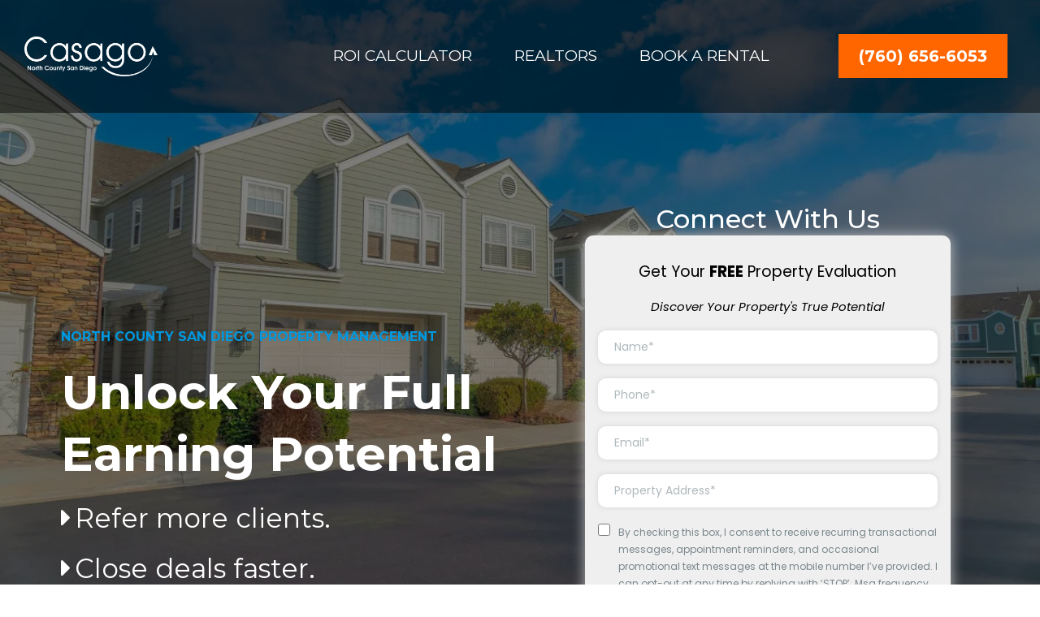

--- FILE ---
content_type: text/html;charset=utf-8
request_url: https://join-cnc.casago.com/realtors
body_size: 81887
content:
<!DOCTYPE html><html  lang="en" data-capo=""><head><meta charset="utf-8">
<meta name="viewport" content="minimum-scale=1.0, width=device-width, maximum-scale=1, user-scalable=no">
<title>North County San Diego Realtor Referral Program – Casago</title>
<link rel="preconnect" href="https://fonts.gstatic.com/" crossorigin="anonymous">
<script src="https://stcdn.leadconnectorhq.com/libphonenumber/1.10.60/libphonenumber-js.min.js" async type="text/javascript"></script>
<script src="https://stcdn.leadconnectorhq.com/intl-tel-input/17.0.12/js/utils.min.js" async type="text/javascript"></script>
<script src="https://stcdn.leadconnectorhq.com/intl-tel-input/intlTelInput.min.js" async type="text/javascript"></script>
<style type="text/css">@import url('https://fonts.googleapis.com/css?family=Poppins:100,100i,300,300i,400,400i,500,500i,700,700i,900,900i|Poppins:100,100i,300,300i,400,400i,500,500i,700,700i,900,900i');

  .form-rAgnCRX5BXr #_builder-form .form-builder--item input[type=text][class=form-control],.form-rAgnCRX5BXr #_builder-form .form-builder--item .date-picker-custom-style,.form-rAgnCRX5BXr #_builder-form .form-builder--item input[type=number]{
    background-color: #FFFFFFFF !important;
    color: #000000 !important;
    border: 0px none #FFFFFF !important;
    border-radius: 10px !important;
    padding: 10px 20px 10px 20px !important;
    box-shadow: 0px 0px 5px 1px #CBCBCB82;
    font-family: 'Poppins';
    font-size: 14px;
    font-weight: 400;
    background-clip: inherit !important;
  }
  .form-rAgnCRX5BXr #_builder-form textarea {
    background-color: #FFFFFFFF !important;
    color: #000000 !important;
    border: 0px none #FFFFFF !important;
    border-radius: 10px !important;
    padding: 10px 20px 10px 20px !important;
    box-shadow: 0px 0px 5px 1px #CBCBCB82 !important;
    font-family: 'Poppins';
    font-size: 14px;
    font-weight: 400;
    background-clip: inherit !important;
  }
  .form-rAgnCRX5BXr #_builder-form input[type=tel],.form-rAgnCRX5BXr #_builder-form input[type=email],.form-rAgnCRX5BXr #_builder-form .multiselect .multiselect__tags{
    background-color: #FFFFFFFF !important;
    color: #000000 !important;
    border: 0px none #FFFFFF !important; 
    border: 0px none #FFFFFF !important;
    border-radius: 10px !important;
    padding: 10px 20px 10px 20px !important;
    box-shadow: 0px 0px 5px 1px #CBCBCB82;
    font-family: 'Poppins';
    font-size: 14px;
    font-weight: 400;
    background-clip: inherit !important;
  }
  .form-rAgnCRX5BXr #_builder-form .multi_select_form {
    border-radius: 10px !important;
  }
  .form-rAgnCRX5BXr #_builder-form .iti--allow-dropdown input, .iti--allow-dropdown input[type=tel]{
    padding-left: 50px !important;
  }
  .form-rAgnCRX5BXr #_builder-form .countryphone {
    height: inherit;
  }


  .form-rAgnCRX5BXr #_builder-form .form-builder--item .date-picker-custom-style input[type=text],  .form-rAgnCRX5BXr #_builder-form .form-builder--item .multiselect .multiselect__placeholder {
    padding:0;
    background-color: #FFFFFFFF;
    color: #000000;
    font-size: 14px;
  }
  .form-rAgnCRX5BXr #_builder-form .form-builder--item .multiselect .multiselect__input{
    background-color: #FFFFFFFF !important;
  }
  .form-rAgnCRX5BXr #_builder-form .form-builder--item .multiselect .multiselect__select{
    background: transparent;
    z-index:10;
  }
  .form-rAgnCRX5BXr #_builder-form .form-builder--item .multiselect ,.multiselect__single{
    padding:0 !important;
    margin:0 !important;
    min-height: 24px;
    color:  #000000 !important;
    background-color: #FFFFFFFF !important;
    font-family: 'Poppins';
    font-size: 14px;
    font-weight: 400;
  }
  .form-rAgnCRX5BXr #_builder-form .form-builder--item  .multiselect__placeholder {
    padding:0 !important;
    margin:0 !important;
    min-height: 24px;
    color:  #AFB8BC !important;
    background-color: #FFFFFFFF !important;
    font-family: 'Poppins';
    font-size: 14px;
    font-weight: 400;
  }
  .form-rAgnCRX5BXr #_builder-form .field-container{
    width:100%;
    max-width: 450px;
  }
  .form-rAgnCRX5BXr #_builder-form ::-webkit-input-placeholder { /* Chrome, Firefox, Opera, Safari 10.1+ */
  color: #000000;
  font-family: 'Poppins';
  font-size: 14px;
  font-weight: 400;

  opacity: 1; /* Firefox */
  }
  .form-rAgnCRX5BXr #_builder-form ::placeholder {
    color: #AFB8BC !important;
    font-family: 'Poppins';
    font-size: 14px;
    font-weight: 400;
  }
  .form-rAgnCRX5BXr #_builder-form :-ms-input-placeholder { /* Internet Explorer 10-11 */
    color: #AFB8BC !important;
    font-family: 'Poppins';
    font-size: 14px;
    font-weight: 400;
  }
  .form-rAgnCRX5BXr #_builder-form ::-ms-input-placeholder { /* Microsoft Edge */
    color: #AFB8BC !important;
    font-family: 'Poppins';
    font-size: 14px;
    font-weight: 400;
  }

  .form-rAgnCRX5BXr #_builder-form label{ 
    color:#7A878CFF;
    font-family: 'Poppins';
    font-size: 12px;
    font-weight: 400;
  }
  .form-rAgnCRX5BXr #_builder-form .short-label{ 
    color:#7A878CFF;
    font-family: 'Poppins';
    font-size: 12px;
    font-weight: 300;
    -webkit-font-smoothing: auto;
  }
  .form-rAgnCRX5BXr #_builder-form .form-builder--item .payment-suggestion-tag-container {
    background-color: #FFFFFFFF;
    color: #000000 !important;
    font-family: 'Poppins';
    font-size: 14px;
    font-weight: 400;
      box-shadow: 0px 0px 5px 1px #CBCBCB82;
  }
  .form-rAgnCRX5BXr #_builder-form .product-summary-amount-large, #order-confirmation .product-summary-amount-large {
    color: #7A878CFF;
    font-size: 16px;
    font-weight: 600;
    font-family: Poppins;
    line-height: 1.5rem;
  }
  .form-rAgnCRX5BXr #_builder-form .product-summary-amount-normal, #order-confirmation .product-summary-amount-normal {
    color: #7A878CFF;
    font-size: 12px;
    font-weight: 500;
    font-family: Poppins;
    line-height: 1.5rem;
  }
  .form-rAgnCRX5BXr #_builder-form .product-summary-label-bold, #order-confirmation .product-summary-label-bold{
    color: #7A878CFF;
    font-size: 12px;
    font-weight: 600;
    font-family: Poppins;
    line-height: 1.5rem;
  }
  .form-rAgnCRX5BXr #_builder-form .crossed-amount {
    color: #7A878CFF;
    font-size: 14px;
    font-weight: 500;
    font-family: Poppins;
    line-height: 1.5rem;
  }
  .form-rAgnCRX5BXr #_builder-form .product-summary-label-large, #order-confirmation .product-summary-label-large{
    color: #7A878CFF;
    font-size: 14px;
    font-weight: 500;
    font-family: Poppins;
    line-height: 1.575rem;
  }
  .form-rAgnCRX5BXr #_builder-form .product-summary-label-normal, #order-confirmation .product-summary-label-normal{
    color: #7A878CFF;
    font-size: 12px;
    font-weight: 400;
    font-family: Poppins;
    line-height: 1.575rem;
  }
  .form-rAgnCRX5BXr #_builder-form .product-summary-label-small, #order-confirmation .product-summary-label-small{
    color: #7A878CFF;
    font-size: 10px;
    font-weight: 400;
    font-family: Poppins;
    line-height: 1.575rem;
  }
  .form-rAgnCRX5BXr #_builder-form .variant-tag {
    color: #7A878CFF;
    font-size: 11px;
    font-weight: 400;
    font-family: Poppins;
    line-height: 1.5rem;
  }
  .form-rAgnCRX5BXr #_builder-form .selected-tag {
    background-color: #009ef426 !important;
  }
  .form-rAgnCRX5BXr #_builder-form .payment-tag, .form-rAgnCRX5BXr #_builder-form .quantity-container-counter { 
    box-shadow: 0px 0px 5px 1px #CBCBCB82;
    background-color : #FFFFFFFF; 
  }
  .form-rAgnCRX5BXr #_builder-form .quantity-container-counter  {
    padding-top: 8px !important;
    padding-bottom:  8px !important;
  }
  .form-rAgnCRX5BXr #_builder-form .quantity-text {
    font-size: 14px !important;
  }
  </style>
<style type="text/css">@import url('https://fonts.googleapis.com/css?family=Roboto:100,100i,300,300i,400,400i,500,500i,700,700i,900,900i');</style>
<link rel="stylesheet" href="https://fonts.googleapis.com/css?family=Lato:100,100i,200,200i,300,300i,400,400i,500,500i,600,600i,700,700i,800,800i,900,900i%7COpen%20Sans:100,100i,200,200i,300,300i,400,400i,500,500i,600,600i,700,700i,800,800i,900,900i%7CMontserrat:100,100i,200,200i,300,300i,400,400i,500,500i,600,600i,700,700i,800,800i,900,900i%7CRoboto:100,100i,200,200i,300,300i,400,400i,500,500i,600,600i,700,700i,800,800i,900,900i%7CGothic%20A1:100,100i,200,200i,300,300i,400,400i,500,500i,600,600i,700,700i,800,800i,900,900i%7CRoboto:100,100i,200,200i,300,300i,400,400i,500,500i,600,600i,700,700i,800,800i,900,900i&display=swap" media="print" onload="this.media='all'">
<style type="text/css"> 

 :root{ --primary: #37ca37;
--secondary: #188bf6;
--white: #ffffff;
--gray: #cbd5e0;
--black: #000000;
--red: #e93d3d;
--orange: #f6ad55;
--yellow: #faf089;
--green: #9ae6b4;
--teal: #81e6d9;
--malibu: #63b3ed;
--indigo: #757BBD;
--purple: #d6bcfa;
--pink: #fbb6ce;
--transparent: transparent;
--overlay: rgba(0, 0, 0, 0.5);
--color-ldnjp959: #ff6600;
--color-ldnk1gq8: #0097dd;
--color-ldnnxm3g: #adadad;
--arial: Arial;
--lato: Lato;
--open-sans: Open Sans;
--montserrat: Montserrat;
--roboto: Roboto;
--gothic-a1: Gothic A1;
--headlinefont: Montserrat;
--contentfont: Montserrat;
--text-color: #000000;
--link-color: #188bf6; } .bg-fixed{bottom:0;top:0;left:0;right:0;position:fixed;overflow:auto;background-color:var(--white)} 
      
      .drop-zone-draggable .hl_main_popup{padding:20px;margin-top:0;border-color:var(--gray);border-width:10px;border-style:solid;background-color:var(--white)}
      
      

      .drop-zone-draggable .row-0oRL4mCW7d{margin-top:0;margin-bottom:0}
      .drop-zone-draggable .row-0oRL4mCW7d{padding:15px 0;background-color:var(--transparent);border-color:var(--black);border-width:2px;border-style:solid;width:100%}
      
      
.drop-zone-draggable .col-cW-k_L3Hml{width:100%}.drop-zone-draggable .col-cW-k_L3Hml .inner{padding:10px 5px;background-color:var(--transparent);width:100%;border-color:var(--black);border-width:2px;border-style:solid;margin-top:0;margin-bottom:0}

      .drop-zone-draggable .form-h9XGqTT51Z{margin-top:0;margin-bottom:0}
      .drop-zone-draggable .cform-h9XGqTT51Z{padding:0}
      
      

      .drop-zone-draggable .heading-6JPU1a0mBI{margin-top:0;margin-bottom:0}
      .drop-zone-draggable .cheading-6JPU1a0mBI{font-family:var(--headlinefont);background-color:var(--transparent);color:var(--text-color);icon-color:var(--text-color);font-weight:400;padding:0;opacity:1;text-shadow:0 0 0 transparent;border-color:var(--black);border-width:2px;border-style:solid;line-height:1.3em;letter-spacing:0;text-align:center}
      
      
#hl_main_popup{padding:20px;margin-top:0;border-color:var(--gray);border-width:10px;border-style:solid;background-color:var(--white);width:720px} #col-cW-k_L3Hml>.inner{flex-direction:column;justify-content:center;align-items:inherit;flex-wrap:nowrap} .heading-6JPU1a0mBI{font-weight:400}.heading-6JPU1a0mBI strong{color:var(--color-ldnk1gq8)!important;font-weight:700}.heading-6JPU1a0mBI em,.heading-6JPU1a0mBI u{color:var(--text-color)!important}.heading-6JPU1a0mBI a,.heading-6JPU1a0mBI a *{color:var(--link-color)!important;text-decoration:none}.heading-6JPU1a0mBI a:hover{text-decoration:underline}@media screen and (min-width:0px) and (max-width:480px){.heading-6JPU1a0mBI h1,.heading-6JPU1a0mBI h2,.heading-6JPU1a0mBI h3,.heading-6JPU1a0mBI h4,.heading-6JPU1a0mBI h5,.heading-6JPU1a0mBI h6,.heading-6JPU1a0mBI ul li,.heading-6JPU1a0mBI.text-output{font-size:32px!important}}@media screen and (min-width:481px) and (max-width:10000px){.heading-6JPU1a0mBI h1,.heading-6JPU1a0mBI h2,.heading-6JPU1a0mBI h3,.heading-6JPU1a0mBI h4,.heading-6JPU1a0mBI h5,.heading-6JPU1a0mBI h6,.heading-6JPU1a0mBI ul li,.heading-6JPU1a0mBI.text-output{font-size:41px!important}}.heading-6JPU1a0mBI.text-output h1:first-child:before,.heading-6JPU1a0mBI.text-output h2:first-child:before,.heading-6JPU1a0mBI.text-output h3:first-child:before,.heading-6JPU1a0mBI.text-output h4:first-child:before,.heading-6JPU1a0mBI.text-output h5:first-child:before,.heading-6JPU1a0mBI.text-output h6:first-child:before,.heading-6JPU1a0mBI.text-output p:first-child:before{color:var(--text-color);content:'\';
    font-family: '';margin-right:5px;font-weight:700} .spacer20 {
    height: 20px!important;
}

.bring-forward {
    z-index: 2 !important;
}

@media only screen and (max-width: 767px) {
    .hero-section {
        padding: 365px 0 100px !important;
        margin-top: -353px !important;
    }
}
 /* ---- Navigation styles ----- */  
 :root{--montserrat:Montserrat;--white:#ffffff;--black:#000000;--green:#9ae6b4;--transparent:transparent;--overlay:rgba(0, 0, 0, 0.5);--color-ldnjp959:#ff6600}.hl_page-preview--content .section-BtQsqAVPEr{padding:10px 0;margin-top:0;margin-bottom:0;background-color:var(--overlay);border-color:var(--black);border-width:2px;border-style:solid}.hl_page-preview--content .col-qADRCOial2 .inner,.hl_page-preview--content .row-O0uHXFq8Km{margin-top:0;margin-bottom:0;padding:15px 0;background-color:var(--transparent);border-color:var(--black);border-width:2px;border-style:solid;width:100%}.hl_page-preview--content .col-qADRCOial2{width:17.5%}.hl_page-preview--content .col-qADRCOial2 .inner{padding:10px 5px;width:17.5%}.hl_page-preview--content .image-xdxIWVBrZm{margin-top:0;margin-bottom:0}.hl_page-preview--content .cimage-xdxIWVBrZm{padding:10px;background-color:var(--transparent);opacity:1;text-align:center}.hl_page-preview--content .col-3Eto1NMYS_{width:60%}.hl_page-preview--content .col-3Eto1NMYS_ .inner{padding:10px 5px;width:60%;margin-bottom:0}.hl_page-preview--content .cnav-menu-QZB3Ch3LAs,.hl_page-preview--content .col-3Eto1NMYS_ .inner,.hl_page-preview--content .col-9qTT9dZ1dF .inner{background-color:var(--transparent);border-color:var(--black);border-width:2px;border-style:solid;margin-top:0}.hl_page-preview--content .cnav-menu-QZB3Ch3LAs{font-family:var(--headlinefont);padding:0;mobile-background-color:var(--black);color:var(--white);bold-text-color:var(--text-color);italic-text-color:var(--text-color);underline-text-color:var(--text-color);icon-color:var(--white);secondary-color:var(--black);nav-menu-item-hover-background-color:var(--white);line-height:1.3em;text-transform:none;letter-spacing:0;text-align:center;nav-menu-item-spacing-x:26px;nav-menu-item-spacing-y:5px;dropdown-background:var(--white);dropdown-text-color:var(--black);dropdown-hover-color:var(--black);dropdown-item-spacing:10px}.hl_page-preview--content .col-9qTT9dZ1dF{width:22.4%}.hl_page-preview--content .col-9qTT9dZ1dF .inner{padding:10px 5px;width:22.4%;margin-bottom:0}.hl_page-preview--content .button--oAKvh98_U{margin-top:0;margin-bottom:0;text-align:center}.hl_page-preview--content .cbutton--oAKvh98_U{font-family:var(--headlinefont);background-color:var(--color-ldnjp959);color:var(--white);secondary-color:var(--white);text-decoration:none;padding:15px 20px;font-weight:700;border-color:var(--green);border-width:2px;border-style:solid;letter-spacing:0;text-shadow:0 0 0 transparent;width:auto%}#section-BtQsqAVPEr>.inner{max-width:100%}#col-3Eto1NMYS_>.inner,#col-qADRCOial2>.inner{flex-direction:column;justify-content:center;align-items:inherit;flex-wrap:nowrap}.--mobile #nav-menu-QZB3Ch3LAs .nav-menu{font-size:20px}#nav-menu-QZB3Ch3LAs .nav-menu{font-size:19px}#nav-menu-popup.nav-menu-QZB3Ch3LAs .nav-menu-body{background:var(--black)}#nav-menu-QZB3Ch3LAs .nav-menu li.nav-menu-item{flex:1;display:flex;align-items:center;height:100%;white-space:nowrap}#nav-menu-QZB3Ch3LAs .nav-menu .nav-menu-item a,#nav-menu-popup.nav-menu-QZB3Ch3LAs .nav-menu .nav-menu-item a{color:var(--white);cursor:pointer;height:inherit;display:flex;align-items:center;padding:5px 26px;transition:all .3s ease}#nav-menu-QZB3Ch3LAs .nav-menu .nav-menu-item:hover a{color:var(--black);background:var(--white)}#nav-menu-QZB3Ch3LAs .nav-menu .dropdown-menu .dropdown-item:hover a,#nav-menu-popup.nav-menu-QZB3Ch3LAs .nav-menu .nav-menu-item:hover a,#nav-menu-popup.nav-menu-QZB3Ch3LAs .nav-menu-body .nav-dropdown-menu .nav-menu-item a,#nav-menu-popup.nav-menu-QZB3Ch3LAs .nav-menu-body .nav-menu .nav-menu-item:hover{color:var(--black)}.--mobile #nav-menu-QZB3Ch3LAs .nav-menu .dropdown-menu .dropdown-item{font-size:18px}#nav-menu-popup.nav-menu-QZB3Ch3LAs .nav-menu{font-size:20px;font-family:var(--headlinefont)}#nav-menu-popup.nav-menu-QZB3Ch3LAs .nav-menu-body .close-menu{color:var(--white);font-size:20px}#nav-menu-popup.nav-menu-QZB3Ch3LAs .nav-menu-body .nav-menu .nav-menu-item{color:var(--white);text-align:center;transition:all .3s ease;font-size:18px}#nav-menu-QZB3Ch3LAs .nav-menu .dropdown-menu .dropdown-item{font-size:17px;text-align:center}#nav-menu-QZB3Ch3LAs .nav-menu .dropdown-menu .dropdown-item a,#nav-menu-popup.nav-menu-QZB3Ch3LAs .nav-menu .nav-dropdown-menu .nav-menu-item:hover a{color:var(--black);background:var(--white);padding:10px;transition:all .3s ease}#nav-menu-popup.nav-menu-QZB3Ch3LAs .nav-menu-body .nav-dropdown-menu .nav-menu-item{background:var(--white);font-size:18px}#nav-menu-popup.nav-menu-QZB3Ch3LAs .nav-menu-body .nav-dropdown-menu .nav-menu-item:hover a{color:var(--black)}#nav-menu-QZB3Ch3LAs .nav-menu-mobile span::before{cursor:pointer;color:var(--white);content:"";font-family:"Font Awesome 5 Free";font-weight:700;font-size:20px}@media screen and (min-width:0px) and (max-width:480px){.nav-menu-QZB3Ch3LAs .branding .title{font-size:20px;line-height:1.3em}}@media screen and (min-width:481px) and (max-width:10000px){.nav-menu-QZB3Ch3LAs .branding .title{font-size:19px;line-height:1.3em}}#nav-menu-QZB3Ch3LAs strong{font-weight:700}#nav-menu-QZB3Ch3LAs em,#nav-menu-QZB3Ch3LAs strong,#nav-menu-QZB3Ch3LAs u{color:var(--text-color)!important}#col-9qTT9dZ1dF>.inner{flex-direction:column;justify-content:center;align-items:inherit;flex-wrap:nowrap}@media screen and (min-width:481px) and (max-width:10000px){.button--oAKvh98_U .button-icon-end,.button--oAKvh98_U .button-icon-start,.button--oAKvh98_U .main-heading-button{font-size:20px}.button--oAKvh98_U .button-icon-start{margin-right:5px}.button--oAKvh98_U .button-icon-end{margin-left:5px}.button--oAKvh98_U .sub-heading-button{font-size:15px;color:var(--white)}}@media screen and (min-width:0px) and (max-width:480px){.button--oAKvh98_U .button-icon-end,.button--oAKvh98_U .button-icon-start,.button--oAKvh98_U .main-heading-button{font-size:20px}.button--oAKvh98_U .button-icon-start{margin-right:5px}.button--oAKvh98_U .button-icon-end{margin-left:5px}.button--oAKvh98_U .sub-heading-button{font-size:15px;color:var(--white)}} 
 /* ---- Section styles ----- */ 
:root{--montserrat:Montserrat;--white:#ffffff;--black:#000000;--transparent:transparent;--color-ldnk1gq8:#0097dd}.hl_page-preview--content .section-j88OJlDBKM{padding:250px 0 100px;margin-top:-165px;margin-bottom:0;background-color:var(--black);border-color:var(--black);border-width:2px;border-style:solid}.hl_page-preview--content .col-8OX0fDJg1X5 .inner,.hl_page-preview--content .col-a2c65v5xWfs .inner,.hl_page-preview--content .row-7R4O0ra1d7E{margin-top:0;margin-bottom:0;padding:15px 0;background-color:var(--transparent);border-color:var(--black);border-width:2px;border-style:solid;width:100%}.hl_page-preview--content .col-a2c65v5xWfs{width:52.1%}.hl_page-preview--content .col-8OX0fDJg1X5 .inner,.hl_page-preview--content .col-a2c65v5xWfs .inner{padding:10px 5px;width:52.1%}.hl_page-preview--content .heading-poURVbhjL0n{margin-top:0;margin-bottom:0}.hl_page-preview--content .cheading-poURVbhjL0n{font-family:var(--headlinefont);background-color:var(--transparent);color:var(--white);icon-color:var(--text-color);font-weight:400;padding:0 0 20px;opacity:1;text-shadow:0 0 0 transparent;border-color:var(--black);border-width:2px;border-style:solid;line-height:1.3em;letter-spacing:0;text-align:left}.hl_page-preview--content .heading-uAmcbONyikA{margin-top:0;margin-bottom:0}.hl_page-preview--content .cheading-uAmcbONyikA{font-family:var(--headlinefont);background-color:var(--transparent);color:var(--white);icon-color:var(--text-color);font-weight:400;padding:0 0 20px;opacity:1;text-shadow:0 0 0 transparent;border-color:var(--black);border-width:2px;border-style:solid;line-height:1.3em;text-transform:none;letter-spacing:0;text-align:left}.hl_page-preview--content .heading-H-JRc5gst2g{margin-top:0;margin-bottom:0}.hl_page-preview--content .cheading-H-JRc5gst2g{font-family:var(--headlinefont);background-color:var(--transparent);color:var(--white);icon-color:var(--white);font-weight:400;padding:0 0 20px;opacity:1;text-shadow:0 0 0 transparent;border-color:var(--black);border-width:2px;border-style:solid;line-height:1.3em;letter-spacing:0;text-align:left}.hl_page-preview--content .heading-svN4oVaz-r{margin-top:0;margin-bottom:0}.hl_page-preview--content .cheading-svN4oVaz-r{font-family:var(--headlinefont);background-color:var(--transparent);color:var(--white);icon-color:var(--white);font-weight:400;padding:0 0 20px;opacity:1;text-shadow:0 0 0 transparent;border-color:var(--black);border-width:2px;border-style:solid;line-height:1.3em;letter-spacing:0;text-align:left}.hl_page-preview--content .heading-HqCxQPGkgq{margin-top:0;margin-bottom:0}.hl_page-preview--content .cheading-HqCxQPGkgq{font-family:var(--headlinefont);background-color:var(--transparent);color:var(--white);icon-color:var(--white);font-weight:400;padding:0 0 20px;opacity:1;text-shadow:0 0 0 transparent;border-color:var(--black);border-width:2px;border-style:solid;line-height:1.3em;letter-spacing:0;text-align:left}.hl_page-preview--content .col-8OX0fDJg1X5{width:47.9%}.hl_page-preview--content .col-8OX0fDJg1X5 .inner{width:47.9%}.hl_page-preview--content .form-rAgnCRX5BXr{margin-top:0;margin-bottom:0}.hl_page-preview--content .cform-rAgnCRX5BXr{padding:0}.hl_page-preview--content .heading-v34y4n9bPTP{margin-top:0;margin-bottom:0}.hl_page-preview--content .cheading-v34y4n9bPTP{font-family:var(--headlinefont);background-color:var(--transparent);color:var(--white);icon-color:var(--text-color);font-weight:400;padding:0;opacity:1;text-shadow:0 0 0 transparent;border-color:var(--black);border-width:2px;border-style:solid;line-height:1.3em;letter-spacing:0;text-align:center}.hl_page-preview--content .col-oONzIZ7lKk{width:52.1%}.hl_page-preview--content .col-oONzIZ7lKk .inner{padding:10px 5px;width:52.1%;margin-top:0;margin-bottom:0}.hl_page-preview--content .heading-8jyrJf66bF{margin-top:0;margin-bottom:0}.hl_page-preview--content .cheading-8jyrJf66bF,.hl_page-preview--content .col-oONzIZ7lKk .inner{background-color:var(--transparent);border-color:var(--black);border-width:2px;border-style:solid}.hl_page-preview--content .cheading-8jyrJf66bF{font-family:var(--headlinefont);color:var(--white);icon-color:var(--text-color);font-weight:400;padding:0 0 20px;opacity:1;text-shadow:0 0 0 transparent;line-height:1.3em;letter-spacing:0;text-align:center}.hl_page-preview--content .heading-JwPt3AS3en{margin-top:0;margin-bottom:0}.hl_page-preview--content .cheading-JwPt3AS3en{font-family:var(--headlinefont);background-color:var(--transparent);color:var(--white);icon-color:var(--text-color);font-weight:400;padding:0 0 20px;opacity:1;text-shadow:0 0 0 transparent;border-color:var(--black);border-width:2px;border-style:solid;line-height:1.3em;text-transform:none;letter-spacing:0;text-align:center}.hl_page-preview--content .heading-JesU55SHdB{margin-top:0;margin-bottom:0}.hl_page-preview--content .cheading-JesU55SHdB{font-family:var(--headlinefont);background-color:var(--transparent);color:var(--white);icon-color:var(--white);font-weight:400;padding:0 0 20px;opacity:1;text-shadow:0 0 0 transparent;border-color:var(--black);border-width:2px;border-style:solid;line-height:1.3em;letter-spacing:0;text-align:center}.hl_page-preview--content .heading-j6VcHjgwbG{margin-top:0;margin-bottom:0}.hl_page-preview--content .cheading-j6VcHjgwbG{font-family:var(--headlinefont);background-color:var(--transparent);color:var(--white);icon-color:var(--white);font-weight:400;padding:0 0 20px;opacity:1;text-shadow:0 0 0 transparent;border-color:var(--black);border-width:2px;border-style:solid;line-height:1.3em;letter-spacing:0;text-align:center}.hl_page-preview--content .heading-8gnELbcuyV{margin-top:0;margin-bottom:0}.hl_page-preview--content .cheading-8gnELbcuyV{font-family:var(--headlinefont);background-color:var(--transparent);color:var(--white);icon-color:var(--white);font-weight:400;padding:0 0 20px;opacity:1;text-shadow:0 0 0 transparent;border-color:var(--black);border-width:2px;border-style:solid;line-height:1.3em;letter-spacing:0;text-align:center}#section-j88OJlDBKM>.inner{max-width:1170px}#col-8OX0fDJg1X5>.inner,#col-a2c65v5xWfs>.inner,#col-oONzIZ7lKk>.inner{flex-direction:column;justify-content:center;align-items:inherit;flex-wrap:nowrap}.heading-8gnELbcuyV,.heading-8jyrJf66bF,.heading-H-JRc5gst2g,.heading-HqCxQPGkgq,.heading-JesU55SHdB,.heading-JwPt3AS3en,.heading-j6VcHjgwbG,.heading-poURVbhjL0n,.heading-svN4oVaz-r,.heading-uAmcbONyikA,.heading-v34y4n9bPTP{font-weight:400}.heading-poURVbhjL0n strong{color:var(--color-ldnk1gq8)!important;font-weight:700}.heading-poURVbhjL0n em,.heading-poURVbhjL0n u,.heading-uAmcbONyikA em,.heading-uAmcbONyikA u{color:var(--text-color)!important}.heading-8gnELbcuyV a,.heading-8gnELbcuyV a *,.heading-8jyrJf66bF a,.heading-8jyrJf66bF a *,.heading-H-JRc5gst2g a,.heading-H-JRc5gst2g a *,.heading-HqCxQPGkgq a,.heading-HqCxQPGkgq a *,.heading-JesU55SHdB a,.heading-JesU55SHdB a *,.heading-JwPt3AS3en a,.heading-JwPt3AS3en a *,.heading-j6VcHjgwbG a,.heading-j6VcHjgwbG a *,.heading-poURVbhjL0n a,.heading-poURVbhjL0n a *,.heading-svN4oVaz-r a,.heading-svN4oVaz-r a *,.heading-uAmcbONyikA a,.heading-uAmcbONyikA a *,.heading-v34y4n9bPTP a,.heading-v34y4n9bPTP a *{color:var(--link-color)!important;text-decoration:none}.heading-8gnELbcuyV a:hover,.heading-8jyrJf66bF a:hover,.heading-H-JRc5gst2g a:hover,.heading-HqCxQPGkgq a:hover,.heading-JesU55SHdB a:hover,.heading-JwPt3AS3en a:hover,.heading-j6VcHjgwbG a:hover,.heading-poURVbhjL0n a:hover,.heading-svN4oVaz-r a:hover,.heading-uAmcbONyikA a:hover,.heading-v34y4n9bPTP a:hover{text-decoration:underline}@media screen and (min-width:0px) and (max-width:480px){.heading-poURVbhjL0n h1,.heading-poURVbhjL0n h2,.heading-poURVbhjL0n h3,.heading-poURVbhjL0n h4,.heading-poURVbhjL0n h5,.heading-poURVbhjL0n h6,.heading-poURVbhjL0n ul li,.heading-poURVbhjL0n.text-output{font-size:12px!important}}@media screen and (min-width:481px) and (max-width:10000px){.heading-poURVbhjL0n h1,.heading-poURVbhjL0n h2,.heading-poURVbhjL0n h3,.heading-poURVbhjL0n h4,.heading-poURVbhjL0n h5,.heading-poURVbhjL0n h6,.heading-poURVbhjL0n ul li,.heading-poURVbhjL0n.text-output{font-size:16px!important}}.heading-poURVbhjL0n.text-output h1:first-child:before,.heading-poURVbhjL0n.text-output h2:first-child:before,.heading-poURVbhjL0n.text-output h3:first-child:before,.heading-poURVbhjL0n.text-output h4:first-child:before,.heading-poURVbhjL0n.text-output h5:first-child:before,.heading-poURVbhjL0n.text-output h6:first-child:before,.heading-poURVbhjL0n.text-output p:first-child:before,.heading-uAmcbONyikA.text-output h1:first-child:before,.heading-uAmcbONyikA.text-output h2:first-child:before,.heading-uAmcbONyikA.text-output h3:first-child:before,.heading-uAmcbONyikA.text-output h4:first-child:before,.heading-uAmcbONyikA.text-output h5:first-child:before,.heading-uAmcbONyikA.text-output h6:first-child:before,.heading-uAmcbONyikA.text-output p:first-child:before{color:var(--text-color);content:'\';
    font-family: '';margin-right:5px;font-weight:700}.heading-uAmcbONyikA strong{color:var(--white)!important;font-weight:700}@media screen and (min-width:0px) and (max-width:480px){.heading-uAmcbONyikA h1,.heading-uAmcbONyikA h2,.heading-uAmcbONyikA h3,.heading-uAmcbONyikA h4,.heading-uAmcbONyikA h5,.heading-uAmcbONyikA h6,.heading-uAmcbONyikA ul li,.heading-uAmcbONyikA.text-output{font-size:32px!important}}@media screen and (min-width:481px) and (max-width:10000px){.heading-uAmcbONyikA h1,.heading-uAmcbONyikA h2,.heading-uAmcbONyikA h3,.heading-uAmcbONyikA h4,.heading-uAmcbONyikA h5,.heading-uAmcbONyikA h6,.heading-uAmcbONyikA ul li,.heading-uAmcbONyikA.text-output{font-size:59px!important}}.heading-H-JRc5gst2g strong{font-weight:700}.heading-H-JRc5gst2g em,.heading-H-JRc5gst2g strong,.heading-H-JRc5gst2g u{color:var(--text-color)!important}@media screen and (min-width:0px) and (max-width:480px){.heading-H-JRc5gst2g h1,.heading-H-JRc5gst2g h2,.heading-H-JRc5gst2g h3,.heading-H-JRc5gst2g h4,.heading-H-JRc5gst2g h5,.heading-H-JRc5gst2g h6,.heading-H-JRc5gst2g ul li,.heading-H-JRc5gst2g.text-output{font-size:20px!important}}@media screen and (min-width:481px) and (max-width:10000px){.heading-H-JRc5gst2g h1,.heading-H-JRc5gst2g h2,.heading-H-JRc5gst2g h3,.heading-H-JRc5gst2g h4,.heading-H-JRc5gst2g h5,.heading-H-JRc5gst2g h6,.heading-H-JRc5gst2g ul li,.heading-H-JRc5gst2g.text-output{font-size:33px!important}}.heading-H-JRc5gst2g.text-output h1:first-child:before,.heading-H-JRc5gst2g.text-output h2:first-child:before,.heading-H-JRc5gst2g.text-output h3:first-child:before,.heading-H-JRc5gst2g.text-output h4:first-child:before,.heading-H-JRc5gst2g.text-output h5:first-child:before,.heading-H-JRc5gst2g.text-output h6:first-child:before,.heading-H-JRc5gst2g.text-output p:first-child:before,.heading-HqCxQPGkgq.text-output h1:first-child:before,.heading-HqCxQPGkgq.text-output h2:first-child:before,.heading-HqCxQPGkgq.text-output h3:first-child:before,.heading-HqCxQPGkgq.text-output h4:first-child:before,.heading-HqCxQPGkgq.text-output h5:first-child:before,.heading-HqCxQPGkgq.text-output h6:first-child:before,.heading-HqCxQPGkgq.text-output p:first-child:before,.heading-svN4oVaz-r.text-output h1:first-child:before,.heading-svN4oVaz-r.text-output h2:first-child:before,.heading-svN4oVaz-r.text-output h3:first-child:before,.heading-svN4oVaz-r.text-output h4:first-child:before,.heading-svN4oVaz-r.text-output h5:first-child:before,.heading-svN4oVaz-r.text-output h6:first-child:before,.heading-svN4oVaz-r.text-output p:first-child:before{color:var(--white);content:"";font-family:"Font Awesome 5 Free";margin-right:5px;font-weight:700}.heading-svN4oVaz-r strong{font-weight:700;color:var(--text-color)!important}@media screen and (min-width:0px) and (max-width:480px){.heading-svN4oVaz-r h1,.heading-svN4oVaz-r h2,.heading-svN4oVaz-r h3,.heading-svN4oVaz-r h4,.heading-svN4oVaz-r h5,.heading-svN4oVaz-r h6,.heading-svN4oVaz-r ul li,.heading-svN4oVaz-r.text-output{font-size:20px!important}}@media screen and (min-width:481px) and (max-width:10000px){.heading-svN4oVaz-r h1,.heading-svN4oVaz-r h2,.heading-svN4oVaz-r h3,.heading-svN4oVaz-r h4,.heading-svN4oVaz-r h5,.heading-svN4oVaz-r h6,.heading-svN4oVaz-r ul li,.heading-svN4oVaz-r.text-output{font-size:33px!important}}.heading-HqCxQPGkgq strong{font-weight:700}.heading-8jyrJf66bF em,.heading-8jyrJf66bF u,.heading-HqCxQPGkgq em,.heading-HqCxQPGkgq strong,.heading-HqCxQPGkgq u,.heading-JwPt3AS3en em,.heading-JwPt3AS3en u,.heading-svN4oVaz-r em,.heading-svN4oVaz-r u,.heading-v34y4n9bPTP em,.heading-v34y4n9bPTP u{color:var(--text-color)!important}@media screen and (min-width:0px) and (max-width:480px){.heading-HqCxQPGkgq h1,.heading-HqCxQPGkgq h2,.heading-HqCxQPGkgq h3,.heading-HqCxQPGkgq h4,.heading-HqCxQPGkgq h5,.heading-HqCxQPGkgq h6,.heading-HqCxQPGkgq ul li,.heading-HqCxQPGkgq.text-output{font-size:20px!important}}@media screen and (min-width:481px) and (max-width:10000px){.heading-HqCxQPGkgq h1,.heading-HqCxQPGkgq h2,.heading-HqCxQPGkgq h3,.heading-HqCxQPGkgq h4,.heading-HqCxQPGkgq h5,.heading-HqCxQPGkgq h6,.heading-HqCxQPGkgq ul li,.heading-HqCxQPGkgq.text-output{font-size:33px!important}}.heading-v34y4n9bPTP strong{color:var(--white)!important;font-weight:700}@media screen and (min-width:0px) and (max-width:480px){.heading-v34y4n9bPTP h1,.heading-v34y4n9bPTP h2,.heading-v34y4n9bPTP h3,.heading-v34y4n9bPTP h4,.heading-v34y4n9bPTP h5,.heading-v34y4n9bPTP h6,.heading-v34y4n9bPTP ul li,.heading-v34y4n9bPTP.text-output{font-size:32px!important}}@media screen and (min-width:481px) and (max-width:10000px){.heading-v34y4n9bPTP h1,.heading-v34y4n9bPTP h2,.heading-v34y4n9bPTP h3,.heading-v34y4n9bPTP h4,.heading-v34y4n9bPTP h5,.heading-v34y4n9bPTP h6,.heading-v34y4n9bPTP ul li,.heading-v34y4n9bPTP.text-output{font-size:32px!important}}.heading-8jyrJf66bF.text-output h1:first-child:before,.heading-8jyrJf66bF.text-output h2:first-child:before,.heading-8jyrJf66bF.text-output h3:first-child:before,.heading-8jyrJf66bF.text-output h4:first-child:before,.heading-8jyrJf66bF.text-output h5:first-child:before,.heading-8jyrJf66bF.text-output h6:first-child:before,.heading-8jyrJf66bF.text-output p:first-child:before,.heading-JwPt3AS3en.text-output h1:first-child:before,.heading-JwPt3AS3en.text-output h2:first-child:before,.heading-JwPt3AS3en.text-output h3:first-child:before,.heading-JwPt3AS3en.text-output h4:first-child:before,.heading-JwPt3AS3en.text-output h5:first-child:before,.heading-JwPt3AS3en.text-output h6:first-child:before,.heading-JwPt3AS3en.text-output p:first-child:before,.heading-v34y4n9bPTP.text-output h1:first-child:before,.heading-v34y4n9bPTP.text-output h2:first-child:before,.heading-v34y4n9bPTP.text-output h3:first-child:before,.heading-v34y4n9bPTP.text-output h4:first-child:before,.heading-v34y4n9bPTP.text-output h5:first-child:before,.heading-v34y4n9bPTP.text-output h6:first-child:before,.heading-v34y4n9bPTP.text-output p:first-child:before{color:var(--text-color);content:'\';
    font-family: '';margin-right:5px;font-weight:700}.heading-8jyrJf66bF strong{color:var(--color-ldnk1gq8)!important;font-weight:700}@media screen and (min-width:0px) and (max-width:480px){.heading-8jyrJf66bF h1,.heading-8jyrJf66bF h2,.heading-8jyrJf66bF h3,.heading-8jyrJf66bF h4,.heading-8jyrJf66bF h5,.heading-8jyrJf66bF h6,.heading-8jyrJf66bF ul li,.heading-8jyrJf66bF.text-output{font-size:12px!important}}@media screen and (min-width:481px) and (max-width:10000px){.heading-8jyrJf66bF h1,.heading-8jyrJf66bF h2,.heading-8jyrJf66bF h3,.heading-8jyrJf66bF h4,.heading-8jyrJf66bF h5,.heading-8jyrJf66bF h6,.heading-8jyrJf66bF ul li,.heading-8jyrJf66bF.text-output{font-size:16px!important}}.heading-JwPt3AS3en strong{color:var(--white)!important;font-weight:700}@media screen and (min-width:0px) and (max-width:480px){.heading-JwPt3AS3en h1,.heading-JwPt3AS3en h2,.heading-JwPt3AS3en h3,.heading-JwPt3AS3en h4,.heading-JwPt3AS3en h5,.heading-JwPt3AS3en h6,.heading-JwPt3AS3en ul li,.heading-JwPt3AS3en.text-output{font-size:37px!important}}@media screen and (min-width:481px) and (max-width:10000px){.heading-JwPt3AS3en h1,.heading-JwPt3AS3en h2,.heading-JwPt3AS3en h3,.heading-JwPt3AS3en h4,.heading-JwPt3AS3en h5,.heading-JwPt3AS3en h6,.heading-JwPt3AS3en ul li,.heading-JwPt3AS3en.text-output{font-size:59px!important}}.heading-JesU55SHdB strong{font-weight:700}.heading-JesU55SHdB em,.heading-JesU55SHdB strong,.heading-JesU55SHdB u{color:var(--text-color)!important}@media screen and (min-width:0px) and (max-width:480px){.heading-JesU55SHdB h1,.heading-JesU55SHdB h2,.heading-JesU55SHdB h3,.heading-JesU55SHdB h4,.heading-JesU55SHdB h5,.heading-JesU55SHdB h6,.heading-JesU55SHdB ul li,.heading-JesU55SHdB.text-output{font-size:26px!important}}@media screen and (min-width:481px) and (max-width:10000px){.heading-JesU55SHdB h1,.heading-JesU55SHdB h2,.heading-JesU55SHdB h3,.heading-JesU55SHdB h4,.heading-JesU55SHdB h5,.heading-JesU55SHdB h6,.heading-JesU55SHdB ul li,.heading-JesU55SHdB.text-output{font-size:33px!important}}.heading-8gnELbcuyV.text-output h1:first-child:before,.heading-8gnELbcuyV.text-output h2:first-child:before,.heading-8gnELbcuyV.text-output h3:first-child:before,.heading-8gnELbcuyV.text-output h4:first-child:before,.heading-8gnELbcuyV.text-output h5:first-child:before,.heading-8gnELbcuyV.text-output h6:first-child:before,.heading-8gnELbcuyV.text-output p:first-child:before,.heading-JesU55SHdB.text-output h1:first-child:before,.heading-JesU55SHdB.text-output h2:first-child:before,.heading-JesU55SHdB.text-output h3:first-child:before,.heading-JesU55SHdB.text-output h4:first-child:before,.heading-JesU55SHdB.text-output h5:first-child:before,.heading-JesU55SHdB.text-output h6:first-child:before,.heading-JesU55SHdB.text-output p:first-child:before,.heading-j6VcHjgwbG.text-output h1:first-child:before,.heading-j6VcHjgwbG.text-output h2:first-child:before,.heading-j6VcHjgwbG.text-output h3:first-child:before,.heading-j6VcHjgwbG.text-output h4:first-child:before,.heading-j6VcHjgwbG.text-output h5:first-child:before,.heading-j6VcHjgwbG.text-output h6:first-child:before,.heading-j6VcHjgwbG.text-output p:first-child:before{color:var(--white);content:'\';
    font-family: '';margin-right:5px;font-weight:700}.heading-j6VcHjgwbG strong{font-weight:700;color:var(--text-color)!important}@media screen and (min-width:0px) and (max-width:480px){.heading-j6VcHjgwbG h1,.heading-j6VcHjgwbG h2,.heading-j6VcHjgwbG h3,.heading-j6VcHjgwbG h4,.heading-j6VcHjgwbG h5,.heading-j6VcHjgwbG h6,.heading-j6VcHjgwbG ul li,.heading-j6VcHjgwbG.text-output{font-size:26px!important}}@media screen and (min-width:481px) and (max-width:10000px){.heading-j6VcHjgwbG h1,.heading-j6VcHjgwbG h2,.heading-j6VcHjgwbG h3,.heading-j6VcHjgwbG h4,.heading-j6VcHjgwbG h5,.heading-j6VcHjgwbG h6,.heading-j6VcHjgwbG ul li,.heading-j6VcHjgwbG.text-output{font-size:33px!important}}.heading-8gnELbcuyV strong{font-weight:700}.heading-8gnELbcuyV em,.heading-8gnELbcuyV strong,.heading-8gnELbcuyV u,.heading-j6VcHjgwbG em,.heading-j6VcHjgwbG u{color:var(--text-color)!important}@media screen and (min-width:0px) and (max-width:480px){.heading-8gnELbcuyV h1,.heading-8gnELbcuyV h2,.heading-8gnELbcuyV h3,.heading-8gnELbcuyV h4,.heading-8gnELbcuyV h5,.heading-8gnELbcuyV h6,.heading-8gnELbcuyV ul li,.heading-8gnELbcuyV.text-output{font-size:26px!important}}@media screen and (min-width:481px) and (max-width:10000px){.heading-8gnELbcuyV h1,.heading-8gnELbcuyV h2,.heading-8gnELbcuyV h3,.heading-8gnELbcuyV h4,.heading-8gnELbcuyV h5,.heading-8gnELbcuyV h6,.heading-8gnELbcuyV ul li,.heading-8gnELbcuyV.text-output{font-size:33px!important}} 
 /* ---- Section styles ----- */ 
:root{--black:#000000;--transparent:transparent}.hl_page-preview--content .section-IX48IrkNT8{padding:20px 0;margin-top:0;margin-bottom:0;background-color:var(--transparent);border-color:var(--black);border-width:2px;border-style:solid}#section-IX48IrkNT8>.inner{max-width:1170px} 
 /* ---- Section styles ----- */ 
:root{--montserrat:Montserrat;--white:#ffffff;--black:#000000;--transparent:transparent;--color-ldnjp959:#ff6600;--color-ldnk1gq8:#0097dd}.hl_page-preview--content .section-lXwYmOPDYK{padding:100px;margin-top:0;margin-bottom:0;background-color:var(--color-ldnk1gq8);border-color:var(--black);border-width:2px;border-style:solid}.hl_page-preview--content .col-oWE1dtLkPSz .inner,.hl_page-preview--content .row-28xLol5-Ibe{margin-top:0;margin-bottom:0;padding:15px 0 0;background-color:var(--transparent);border-color:var(--black);border-width:2px;border-style:solid;width:100%}.hl_page-preview--content .col-oWE1dtLkPSz{width:100%}.hl_page-preview--content .col-oWE1dtLkPSz .inner{padding:10px 0}.hl_page-preview--content .heading-GtCUm9JPAPZ{margin-top:0;margin-bottom:0}.hl_page-preview--content .cheading-GtCUm9JPAPZ{font-family:var(--headlinefont);background-color:var(--transparent);color:var(--white);icon-color:var(--text-color);font-weight:400;padding:0 0 21px;opacity:1;text-shadow:0 0 0 transparent;border-color:var(--black);border-width:2px;border-style:solid;line-height:1.3em;letter-spacing:0;text-align:center}.hl_page-preview--content .divider-ISAVxiXYQ-e{margin-top:0;margin-bottom:0;padding-top:10px;padding-bottom:10px}.hl_page-preview--content .cdivider-ISAVxiXYQ-e{padding-top:5px;padding-bottom:5px}.hl_page-preview--content .button-W18H-5KAI1o{margin-top:0;margin-bottom:0;text-align:center}.hl_page-preview--content .cbutton-W18H-5KAI1o{font-family:var(--headlinefont);background-color:var(--color-ldnjp959);color:var(--white);secondary-color:var(--white);text-decoration:none;padding:15px 20px;font-weight:700;border-color:var(--white);border-width:1px;border-style:solid;letter-spacing:0;text-transform:none;text-shadow:0 0 0 transparent;width:auto%}.hl_page-preview--content .heading--FvSH75um9{margin-top:0;margin-bottom:0}.hl_page-preview--content .cheading--FvSH75um9{font-family:var(--headlinefont);background-color:var(--transparent);color:var(--white);icon-color:var(--text-color);font-weight:400;padding:0 0 20px;opacity:1;text-shadow:0 0 0 transparent;border-color:var(--black);border-width:2px;border-style:solid;line-height:1.3em;letter-spacing:0;text-align:center}#section-lXwYmOPDYK>.inner{max-width:100%}#col-oWE1dtLkPSz>.inner{flex-direction:column;justify-content:center;align-items:inherit;flex-wrap:nowrap}.heading--FvSH75um9,.heading-GtCUm9JPAPZ{font-weight:400}.heading-GtCUm9JPAPZ strong{color:var(--white)!important;font-weight:700}.heading-GtCUm9JPAPZ em,.heading-GtCUm9JPAPZ u{color:var(--text-color)!important}.heading--FvSH75um9 a,.heading--FvSH75um9 a *,.heading-GtCUm9JPAPZ a,.heading-GtCUm9JPAPZ a *{color:var(--link-color)!important;text-decoration:none}.heading--FvSH75um9 a:hover,.heading-GtCUm9JPAPZ a:hover{text-decoration:underline}@media screen and (min-width:0px) and (max-width:480px){.heading-GtCUm9JPAPZ h1,.heading-GtCUm9JPAPZ h2,.heading-GtCUm9JPAPZ h3,.heading-GtCUm9JPAPZ h4,.heading-GtCUm9JPAPZ h5,.heading-GtCUm9JPAPZ h6,.heading-GtCUm9JPAPZ ul li,.heading-GtCUm9JPAPZ.text-output{font-size:32px!important}}@media screen and (min-width:481px) and (max-width:10000px){.heading-GtCUm9JPAPZ h1,.heading-GtCUm9JPAPZ h2,.heading-GtCUm9JPAPZ h3,.heading-GtCUm9JPAPZ h4,.heading-GtCUm9JPAPZ h5,.heading-GtCUm9JPAPZ h6,.heading-GtCUm9JPAPZ ul li,.heading-GtCUm9JPAPZ.text-output{font-size:55px!important}}.heading--FvSH75um9.text-output h1:first-child:before,.heading--FvSH75um9.text-output h2:first-child:before,.heading--FvSH75um9.text-output h3:first-child:before,.heading--FvSH75um9.text-output h4:first-child:before,.heading--FvSH75um9.text-output h5:first-child:before,.heading--FvSH75um9.text-output h6:first-child:before,.heading--FvSH75um9.text-output p:first-child:before,.heading-GtCUm9JPAPZ.text-output h1:first-child:before,.heading-GtCUm9JPAPZ.text-output h2:first-child:before,.heading-GtCUm9JPAPZ.text-output h3:first-child:before,.heading-GtCUm9JPAPZ.text-output h4:first-child:before,.heading-GtCUm9JPAPZ.text-output h5:first-child:before,.heading-GtCUm9JPAPZ.text-output h6:first-child:before,.heading-GtCUm9JPAPZ.text-output p:first-child:before{color:var(--text-color);content:'\';
    font-family: '';margin-right:5px;font-weight:700}.divider-ISAVxiXYQ-e .divider-element{width:10%;border-top:2px solid var(--color-ldnjp959);margin:0 auto}@media screen and (min-width:481px) and (max-width:10000px){.button-W18H-5KAI1o .button-icon-end,.button-W18H-5KAI1o .button-icon-start,.button-W18H-5KAI1o .main-heading-button{font-size:20px}.button-W18H-5KAI1o .button-icon-start{margin-right:5px}.button-W18H-5KAI1o .button-icon-end{margin-left:5px}.button-W18H-5KAI1o .sub-heading-button{font-size:15px;color:var(--white)}}@media screen and (min-width:0px) and (max-width:480px){.button-W18H-5KAI1o .button-icon-end,.button-W18H-5KAI1o .button-icon-start,.button-W18H-5KAI1o .main-heading-button{font-size:20px}.button-W18H-5KAI1o .button-icon-start{margin-right:5px}.button-W18H-5KAI1o .button-icon-end{margin-left:5px}.button-W18H-5KAI1o .sub-heading-button{font-size:15px;color:var(--white)}}.heading--FvSH75um9 strong{font-weight:700}.heading--FvSH75um9 em,.heading--FvSH75um9 strong,.heading--FvSH75um9 u{color:var(--text-color)!important}@media screen and (min-width:0px) and (max-width:480px){.heading--FvSH75um9 h1,.heading--FvSH75um9 h2,.heading--FvSH75um9 h3,.heading--FvSH75um9 h4,.heading--FvSH75um9 h5,.heading--FvSH75um9 h6,.heading--FvSH75um9 ul li,.heading--FvSH75um9.text-output{font-size:20px!important}}@media screen and (min-width:481px) and (max-width:10000px){.heading--FvSH75um9 h1,.heading--FvSH75um9 h2,.heading--FvSH75um9 h3,.heading--FvSH75um9 h4,.heading--FvSH75um9 h5,.heading--FvSH75um9 h6,.heading--FvSH75um9 ul li,.heading--FvSH75um9.text-output{font-size:20px!important}} 
 /* ---- Section styles ----- */ 
:root{--black:#000000;--transparent:transparent}.hl_page-preview--content .section-pVGnSndjbd{padding:20px 0;margin-top:0;margin-bottom:0;background-color:var(--transparent);border-color:var(--black);border-width:2px;border-style:solid}#section-pVGnSndjbd>.inner{max-width:1170px} 
 /* ---- Section styles ----- */ 
:root{--montserrat:Montserrat;--white:#ffffff;--black:#000000;--transparent:transparent;--color-ldnjp959:#ff6600}.hl_page-preview--content .row-ZsRMEuqHg-,.hl_page-preview--content .section-L3Vom0HVtz{padding:50px 100px;margin-top:0;margin-bottom:0;background-color:var(--black);border-color:var(--black);border-width:2px;border-style:solid}.hl_page-preview--content .row-ZsRMEuqHg-{padding:15px 0 0;background-color:var(--transparent);width:100%}.hl_page-preview--content .col-1JF3SwoxGv{width:100%}.hl_page-preview--content .col-1JF3SwoxGv .inner{padding:10px 0;width:100%;margin-top:0;margin-bottom:0}.hl_page-preview--content .heading-J_Q7nWvd9i{margin-top:0;margin-bottom:0}.hl_page-preview--content .cheading-J_Q7nWvd9i,.hl_page-preview--content .col-1JF3SwoxGv .inner{background-color:var(--transparent);border-color:var(--black);border-width:2px;border-style:solid}.hl_page-preview--content .cheading-J_Q7nWvd9i{font-family:var(--headlinefont);color:var(--white);icon-color:var(--text-color);font-weight:400;padding:0;opacity:1;text-shadow:0 0 0 transparent;line-height:1.3em;letter-spacing:0;text-align:left}.hl_page-preview--content .divider-PCMXNZXM2-{margin-top:0;margin-bottom:0;padding-top:10px;padding-bottom:10px}.hl_page-preview--content .cdivider-PCMXNZXM2-{padding-top:5px;padding-bottom:5px}.hl_page-preview--content .row-dYloTebiZS{margin-top:0;margin-bottom:0;padding:0 0 10px;background-color:var(--transparent);border-color:var(--black);border-width:2px;border-style:solid;width:70%}.hl_page-preview--content .col-0DiEai6fwg{width:18.3%}.hl_page-preview--content .col-0DiEai6fwg .inner{padding:10px 5px;width:18.3%;margin-top:0;margin-bottom:0}.hl_page-preview--content .heading-iFDDuupOmc{margin-top:0;margin-bottom:0}.hl_page-preview--content .cheading-iFDDuupOmc,.hl_page-preview--content .col-0DiEai6fwg .inner{background-color:var(--transparent);border-color:var(--black);border-width:2px;border-style:solid}.hl_page-preview--content .cheading-iFDDuupOmc{font-family:var(--headlinefont);color:var(--text-color);icon-color:var(--color-ldnjp959);font-weight:400;padding:0;opacity:1;text-shadow:0 0 0 transparent;line-height:1.3em;letter-spacing:0;text-align:center}.hl_page-preview--content .col-ifwTB92AAu{width:81.7%}.hl_page-preview--content .col-ifwTB92AAu .inner{padding:10px 5px;width:81.7%;margin-top:0;margin-bottom:0}.hl_page-preview--content .heading-PQpSD3nGyh{margin-top:0;margin-bottom:0}.hl_page-preview--content .cheading-PQpSD3nGyh,.hl_page-preview--content .col-ifwTB92AAu .inner{background-color:var(--transparent);border-color:var(--black);border-width:2px;border-style:solid}.hl_page-preview--content .cheading-PQpSD3nGyh{font-family:var(--headlinefont);color:var(--text-color);icon-color:var(--text-color);font-weight:400;padding:0 0 10px;opacity:1;text-shadow:0 0 0 transparent;line-height:1.3em;letter-spacing:0;text-align:left}.hl_page-preview--content .paragraph-VNQP5IErY5{margin-top:0;margin-bottom:0}.hl_page-preview--content .cparagraph-VNQP5IErY5,.hl_page-preview--content .row-21Tkzm5Uhu{background-color:var(--transparent);border-color:var(--black);border-width:2px;border-style:solid}.hl_page-preview--content .cparagraph-VNQP5IErY5{font-family:var(--contentfont);color:var(--white);icon-color:var(--text-color);font-weight:400;padding:0;opacity:1;text-shadow:0 0 0 transparent;line-height:1.3em;letter-spacing:0;text-align:left}.hl_page-preview--content .row-21Tkzm5Uhu{margin-top:0;margin-bottom:0;padding:0 0 10px;width:70%}.hl_page-preview--content .col-ObUjltjgw6{width:18.3%}.hl_page-preview--content .col-ObUjltjgw6 .inner{padding:10px 5px;width:18.3%;margin-top:0;margin-bottom:0}.hl_page-preview--content .heading-qiQcOZ9Otu{margin-top:0;margin-bottom:0}.hl_page-preview--content .cheading-qiQcOZ9Otu,.hl_page-preview--content .col-ObUjltjgw6 .inner{background-color:var(--transparent);border-color:var(--black);border-width:2px;border-style:solid}.hl_page-preview--content .cheading-qiQcOZ9Otu{font-family:var(--headlinefont);color:var(--text-color);icon-color:var(--color-ldnjp959);font-weight:400;padding:0;opacity:1;text-shadow:0 0 0 transparent;line-height:1.3em;letter-spacing:0;text-align:center}.hl_page-preview--content .col-g0AiNefa7H{width:81.7%}.hl_page-preview--content .col-g0AiNefa7H .inner{padding:10px 5px;width:81.7%;margin-top:0;margin-bottom:0}.hl_page-preview--content .heading-KDPzyw_UkR{margin-top:0;margin-bottom:0}.hl_page-preview--content .cheading-KDPzyw_UkR,.hl_page-preview--content .col-g0AiNefa7H .inner{background-color:var(--transparent);border-color:var(--black);border-width:2px;border-style:solid}.hl_page-preview--content .cheading-KDPzyw_UkR{font-family:var(--headlinefont);color:var(--text-color);icon-color:var(--text-color);font-weight:400;padding:0 0 10px;opacity:1;text-shadow:0 0 0 transparent;line-height:1.3em;letter-spacing:0;text-align:left}.hl_page-preview--content .paragraph-KMJPuAHYzE{margin-top:0;margin-bottom:0}.hl_page-preview--content .cparagraph-KMJPuAHYzE,.hl_page-preview--content .row-F6Nqk4mYj-{background-color:var(--transparent);border-color:var(--black);border-width:2px;border-style:solid}.hl_page-preview--content .cparagraph-KMJPuAHYzE{font-family:var(--contentfont);color:var(--white);icon-color:var(--text-color);font-weight:400;padding:0;opacity:1;text-shadow:0 0 0 transparent;line-height:1.3em;letter-spacing:0;text-align:left}.hl_page-preview--content .row-F6Nqk4mYj-{margin-top:0;margin-bottom:0;padding:0 0 10px;width:70%}.hl_page-preview--content .col-eQmAyuJtV4{width:18.3%}.hl_page-preview--content .col-eQmAyuJtV4 .inner{padding:10px 5px;width:18.3%;margin-top:0;margin-bottom:0}.hl_page-preview--content .heading-0TL8CVPjzE{margin-top:0;margin-bottom:0}.hl_page-preview--content .cheading-0TL8CVPjzE,.hl_page-preview--content .col-eQmAyuJtV4 .inner{background-color:var(--transparent);border-color:var(--black);border-width:2px;border-style:solid}.hl_page-preview--content .cheading-0TL8CVPjzE{font-family:var(--headlinefont);color:var(--text-color);icon-color:var(--color-ldnjp959);font-weight:400;padding:0;opacity:1;text-shadow:0 0 0 transparent;line-height:1.3em;letter-spacing:0;text-align:center}.hl_page-preview--content .col-3ZKZgg9rJs{width:81.7%}.hl_page-preview--content .col-3ZKZgg9rJs .inner{padding:10px 5px;width:81.7%;margin-top:0;margin-bottom:0}.hl_page-preview--content .heading-pcTNfJo8V2{margin-top:0;margin-bottom:0}.hl_page-preview--content .cheading-pcTNfJo8V2,.hl_page-preview--content .col-3ZKZgg9rJs .inner{background-color:var(--transparent);border-color:var(--black);border-width:2px;border-style:solid}.hl_page-preview--content .cheading-pcTNfJo8V2{font-family:var(--headlinefont);color:var(--text-color);icon-color:var(--text-color);font-weight:400;padding:0 0 10px;opacity:1;text-shadow:0 0 0 transparent;line-height:1.3em;letter-spacing:0;text-align:left}.hl_page-preview--content .paragraph-wZ0Y2rvjMT{margin-top:0;margin-bottom:0}.hl_page-preview--content .cparagraph-wZ0Y2rvjMT,.hl_page-preview--content .row-BzN9MndxSO{background-color:var(--transparent);border-color:var(--black);border-width:2px;border-style:solid}.hl_page-preview--content .cparagraph-wZ0Y2rvjMT{font-family:var(--contentfont);color:var(--white);icon-color:var(--text-color);font-weight:400;padding:0;opacity:1;text-shadow:0 0 0 transparent;line-height:1.3em;letter-spacing:0;text-align:left}.hl_page-preview--content .row-BzN9MndxSO{margin-top:0;margin-bottom:0;padding:0 0 10px;width:70%}.hl_page-preview--content .col-LrV_rZyMOJ{width:18.3%}.hl_page-preview--content .col-LrV_rZyMOJ .inner{padding:10px 5px;width:18.3%;margin-top:0;margin-bottom:0}.hl_page-preview--content .heading-8P-1Nd-2NZ{margin-top:0;margin-bottom:0}.hl_page-preview--content .cheading-8P-1Nd-2NZ,.hl_page-preview--content .col-LrV_rZyMOJ .inner{background-color:var(--transparent);border-color:var(--black);border-width:2px;border-style:solid}.hl_page-preview--content .cheading-8P-1Nd-2NZ{font-family:var(--headlinefont);color:var(--text-color);icon-color:var(--color-ldnjp959);font-weight:400;padding:0;opacity:1;text-shadow:0 0 0 transparent;line-height:1.3em;letter-spacing:0;text-align:center}.hl_page-preview--content .col-T9HfPtDsL-{width:81.7%}.hl_page-preview--content .col-T9HfPtDsL- .inner{padding:10px 5px;width:81.7%;margin-top:0;margin-bottom:0}.hl_page-preview--content .heading-HIEe5xAQ_v{margin-top:0;margin-bottom:0}.hl_page-preview--content .cheading-HIEe5xAQ_v,.hl_page-preview--content .col-T9HfPtDsL- .inner{background-color:var(--transparent);border-color:var(--black);border-width:2px;border-style:solid}.hl_page-preview--content .cheading-HIEe5xAQ_v{font-family:var(--headlinefont);color:var(--text-color);icon-color:var(--text-color);font-weight:400;padding:0 0 10px;opacity:1;text-shadow:0 0 0 transparent;line-height:1.3em;letter-spacing:0;text-align:left}.hl_page-preview--content .paragraph-4W7C9RMe7O{margin-top:0;margin-bottom:0}.hl_page-preview--content .cparagraph-4W7C9RMe7O{font-family:var(--contentfont);background-color:var(--transparent);color:var(--white);icon-color:var(--text-color);font-weight:400;padding:0;opacity:1;text-shadow:0 0 0 transparent;border-color:var(--black);border-width:2px;border-style:solid;line-height:1.3em;letter-spacing:0;text-align:left}#section-L3Vom0HVtz>.inner{max-width:100%}#col-0DiEai6fwg>.inner,#col-1JF3SwoxGv>.inner,#col-3ZKZgg9rJs>.inner,#col-LrV_rZyMOJ>.inner,#col-ObUjltjgw6>.inner,#col-T9HfPtDsL->.inner,#col-eQmAyuJtV4>.inner,#col-g0AiNefa7H>.inner,#col-ifwTB92AAu>.inner{flex-direction:column;justify-content:center;align-items:inherit;flex-wrap:nowrap}.heading-0TL8CVPjzE,.heading-8P-1Nd-2NZ,.heading-HIEe5xAQ_v,.heading-J_Q7nWvd9i,.heading-KDPzyw_UkR,.heading-PQpSD3nGyh,.heading-iFDDuupOmc,.heading-pcTNfJo8V2,.heading-qiQcOZ9Otu,.paragraph-4W7C9RMe7O,.paragraph-KMJPuAHYzE,.paragraph-VNQP5IErY5,.paragraph-wZ0Y2rvjMT{font-weight:400}.heading-J_Q7nWvd9i strong{color:var(--white)!important;font-weight:700}.heading-J_Q7nWvd9i em,.heading-J_Q7nWvd9i u{color:var(--text-color)!important}.heading-0TL8CVPjzE a,.heading-0TL8CVPjzE a *,.heading-8P-1Nd-2NZ a,.heading-8P-1Nd-2NZ a *,.heading-HIEe5xAQ_v a,.heading-HIEe5xAQ_v a *,.heading-J_Q7nWvd9i a,.heading-J_Q7nWvd9i a *,.heading-KDPzyw_UkR a,.heading-KDPzyw_UkR a *,.heading-PQpSD3nGyh a,.heading-PQpSD3nGyh a *,.heading-iFDDuupOmc a,.heading-iFDDuupOmc a *,.heading-pcTNfJo8V2 a,.heading-pcTNfJo8V2 a *,.heading-qiQcOZ9Otu a,.heading-qiQcOZ9Otu a *,.paragraph-4W7C9RMe7O a,.paragraph-4W7C9RMe7O a *,.paragraph-KMJPuAHYzE a,.paragraph-KMJPuAHYzE a *,.paragraph-VNQP5IErY5 a,.paragraph-VNQP5IErY5 a *,.paragraph-wZ0Y2rvjMT a,.paragraph-wZ0Y2rvjMT a *{color:var(--link-color)!important;text-decoration:none}.heading-0TL8CVPjzE a:hover,.heading-8P-1Nd-2NZ a:hover,.heading-HIEe5xAQ_v a:hover,.heading-J_Q7nWvd9i a:hover,.heading-KDPzyw_UkR a:hover,.heading-PQpSD3nGyh a:hover,.heading-iFDDuupOmc a:hover,.heading-pcTNfJo8V2 a:hover,.heading-qiQcOZ9Otu a:hover,.paragraph-4W7C9RMe7O a:hover,.paragraph-KMJPuAHYzE a:hover,.paragraph-VNQP5IErY5 a:hover,.paragraph-wZ0Y2rvjMT a:hover{text-decoration:underline}@media screen and (min-width:0px) and (max-width:480px){.heading-J_Q7nWvd9i h1,.heading-J_Q7nWvd9i h2,.heading-J_Q7nWvd9i h3,.heading-J_Q7nWvd9i h4,.heading-J_Q7nWvd9i h5,.heading-J_Q7nWvd9i h6,.heading-J_Q7nWvd9i ul li,.heading-J_Q7nWvd9i.text-output{font-size:32px!important}}@media screen and (min-width:481px) and (max-width:10000px){.heading-J_Q7nWvd9i h1,.heading-J_Q7nWvd9i h2,.heading-J_Q7nWvd9i h3,.heading-J_Q7nWvd9i h4,.heading-J_Q7nWvd9i h5,.heading-J_Q7nWvd9i h6,.heading-J_Q7nWvd9i ul li,.heading-J_Q7nWvd9i.text-output{font-size:55px!important}}.heading-J_Q7nWvd9i.text-output h1:first-child:before,.heading-J_Q7nWvd9i.text-output h2:first-child:before,.heading-J_Q7nWvd9i.text-output h3:first-child:before,.heading-J_Q7nWvd9i.text-output h4:first-child:before,.heading-J_Q7nWvd9i.text-output h5:first-child:before,.heading-J_Q7nWvd9i.text-output h6:first-child:before,.heading-J_Q7nWvd9i.text-output p:first-child:before{color:var(--text-color);content:'\';
    font-family: '';margin-right:5px;font-weight:700}.divider-PCMXNZXM2- .divider-element{width:10%;border-top:2px solid var(--color-ldnjp959);margin:0 auto 0 0}.heading-iFDDuupOmc strong{font-weight:700}.heading-PQpSD3nGyh em,.heading-PQpSD3nGyh u,.heading-iFDDuupOmc em,.heading-iFDDuupOmc strong,.heading-iFDDuupOmc u{color:var(--text-color)!important}@media screen and (min-width:0px) and (max-width:480px){.heading-iFDDuupOmc h1,.heading-iFDDuupOmc h2,.heading-iFDDuupOmc h3,.heading-iFDDuupOmc h4,.heading-iFDDuupOmc h5,.heading-iFDDuupOmc h6,.heading-iFDDuupOmc ul li,.heading-iFDDuupOmc.text-output{font-size:32px!important}}@media screen and (min-width:481px) and (max-width:10000px){.heading-iFDDuupOmc h1,.heading-iFDDuupOmc h2,.heading-iFDDuupOmc h3,.heading-iFDDuupOmc h4,.heading-iFDDuupOmc h5,.heading-iFDDuupOmc h6,.heading-iFDDuupOmc ul li,.heading-iFDDuupOmc.text-output{font-size:64px!important}}.heading-iFDDuupOmc.text-output h1:first-child:before,.heading-iFDDuupOmc.text-output h2:first-child:before,.heading-iFDDuupOmc.text-output h3:first-child:before,.heading-iFDDuupOmc.text-output h4:first-child:before,.heading-iFDDuupOmc.text-output h5:first-child:before,.heading-iFDDuupOmc.text-output h6:first-child:before,.heading-iFDDuupOmc.text-output p:first-child:before{color:var(--color-ldnjp959);content:"";font-family:"Font Awesome 5 Free";margin-right:5px;font-weight:700}.heading-PQpSD3nGyh strong{color:var(--white)!important;font-weight:700}@media screen and (min-width:0px) and (max-width:480px){.heading-PQpSD3nGyh h1,.heading-PQpSD3nGyh h2,.heading-PQpSD3nGyh h3,.heading-PQpSD3nGyh h4,.heading-PQpSD3nGyh h5,.heading-PQpSD3nGyh h6,.heading-PQpSD3nGyh ul li,.heading-PQpSD3nGyh.text-output{font-size:32px!important}}@media screen and (min-width:481px) and (max-width:10000px){.heading-PQpSD3nGyh h1,.heading-PQpSD3nGyh h2,.heading-PQpSD3nGyh h3,.heading-PQpSD3nGyh h4,.heading-PQpSD3nGyh h5,.heading-PQpSD3nGyh h6,.heading-PQpSD3nGyh ul li,.heading-PQpSD3nGyh.text-output{font-size:32px!important}}.heading-PQpSD3nGyh.text-output h1:first-child:before,.heading-PQpSD3nGyh.text-output h2:first-child:before,.heading-PQpSD3nGyh.text-output h3:first-child:before,.heading-PQpSD3nGyh.text-output h4:first-child:before,.heading-PQpSD3nGyh.text-output h5:first-child:before,.heading-PQpSD3nGyh.text-output h6:first-child:before,.heading-PQpSD3nGyh.text-output p:first-child:before,.paragraph-VNQP5IErY5.text-output h1:first-child:before,.paragraph-VNQP5IErY5.text-output h2:first-child:before,.paragraph-VNQP5IErY5.text-output h3:first-child:before,.paragraph-VNQP5IErY5.text-output h4:first-child:before,.paragraph-VNQP5IErY5.text-output h5:first-child:before,.paragraph-VNQP5IErY5.text-output h6:first-child:before,.paragraph-VNQP5IErY5.text-output p:first-child:before{color:var(--text-color);content:'\';
    font-family: '';margin-right:5px;font-weight:700}.paragraph-VNQP5IErY5 strong{font-weight:700;color:var(--text-color)!important}@media screen and (min-width:0px) and (max-width:480px){.paragraph-VNQP5IErY5 h1,.paragraph-VNQP5IErY5 h2,.paragraph-VNQP5IErY5 h3,.paragraph-VNQP5IErY5 h4,.paragraph-VNQP5IErY5 h5,.paragraph-VNQP5IErY5 h6,.paragraph-VNQP5IErY5 ul li,.paragraph-VNQP5IErY5.text-output{font-size:14px!important}}@media screen and (min-width:481px) and (max-width:10000px){.paragraph-VNQP5IErY5 h1,.paragraph-VNQP5IErY5 h2,.paragraph-VNQP5IErY5 h3,.paragraph-VNQP5IErY5 h4,.paragraph-VNQP5IErY5 h5,.paragraph-VNQP5IErY5 h6,.paragraph-VNQP5IErY5 ul li,.paragraph-VNQP5IErY5.text-output{font-size:15px!important}}.heading-qiQcOZ9Otu strong{font-weight:700}.heading-KDPzyw_UkR em,.heading-KDPzyw_UkR u,.heading-qiQcOZ9Otu em,.heading-qiQcOZ9Otu strong,.heading-qiQcOZ9Otu u,.paragraph-VNQP5IErY5 em,.paragraph-VNQP5IErY5 u{color:var(--text-color)!important}@media screen and (min-width:0px) and (max-width:480px){.heading-qiQcOZ9Otu h1,.heading-qiQcOZ9Otu h2,.heading-qiQcOZ9Otu h3,.heading-qiQcOZ9Otu h4,.heading-qiQcOZ9Otu h5,.heading-qiQcOZ9Otu h6,.heading-qiQcOZ9Otu ul li,.heading-qiQcOZ9Otu.text-output{font-size:32px!important}}@media screen and (min-width:481px) and (max-width:10000px){.heading-qiQcOZ9Otu h1,.heading-qiQcOZ9Otu h2,.heading-qiQcOZ9Otu h3,.heading-qiQcOZ9Otu h4,.heading-qiQcOZ9Otu h5,.heading-qiQcOZ9Otu h6,.heading-qiQcOZ9Otu ul li,.heading-qiQcOZ9Otu.text-output{font-size:64px!important}}.heading-qiQcOZ9Otu.text-output h1:first-child:before,.heading-qiQcOZ9Otu.text-output h2:first-child:before,.heading-qiQcOZ9Otu.text-output h3:first-child:before,.heading-qiQcOZ9Otu.text-output h4:first-child:before,.heading-qiQcOZ9Otu.text-output h5:first-child:before,.heading-qiQcOZ9Otu.text-output h6:first-child:before,.heading-qiQcOZ9Otu.text-output p:first-child:before{color:var(--color-ldnjp959);content:"";font-family:"Font Awesome 5 Free";margin-right:5px;font-weight:700}.heading-KDPzyw_UkR strong{color:var(--white)!important;font-weight:700}@media screen and (min-width:0px) and (max-width:480px){.heading-KDPzyw_UkR h1,.heading-KDPzyw_UkR h2,.heading-KDPzyw_UkR h3,.heading-KDPzyw_UkR h4,.heading-KDPzyw_UkR h5,.heading-KDPzyw_UkR h6,.heading-KDPzyw_UkR ul li,.heading-KDPzyw_UkR.text-output{font-size:32px!important}}@media screen and (min-width:481px) and (max-width:10000px){.heading-KDPzyw_UkR h1,.heading-KDPzyw_UkR h2,.heading-KDPzyw_UkR h3,.heading-KDPzyw_UkR h4,.heading-KDPzyw_UkR h5,.heading-KDPzyw_UkR h6,.heading-KDPzyw_UkR ul li,.heading-KDPzyw_UkR.text-output{font-size:32px!important}}.heading-KDPzyw_UkR.text-output h1:first-child:before,.heading-KDPzyw_UkR.text-output h2:first-child:before,.heading-KDPzyw_UkR.text-output h3:first-child:before,.heading-KDPzyw_UkR.text-output h4:first-child:before,.heading-KDPzyw_UkR.text-output h5:first-child:before,.heading-KDPzyw_UkR.text-output h6:first-child:before,.heading-KDPzyw_UkR.text-output p:first-child:before,.paragraph-KMJPuAHYzE.text-output h1:first-child:before,.paragraph-KMJPuAHYzE.text-output h2:first-child:before,.paragraph-KMJPuAHYzE.text-output h3:first-child:before,.paragraph-KMJPuAHYzE.text-output h4:first-child:before,.paragraph-KMJPuAHYzE.text-output h5:first-child:before,.paragraph-KMJPuAHYzE.text-output h6:first-child:before,.paragraph-KMJPuAHYzE.text-output p:first-child:before{color:var(--text-color);content:'\';
    font-family: '';margin-right:5px;font-weight:700}.paragraph-KMJPuAHYzE strong{font-weight:700;color:var(--text-color)!important}@media screen and (min-width:0px) and (max-width:480px){.paragraph-KMJPuAHYzE h1,.paragraph-KMJPuAHYzE h2,.paragraph-KMJPuAHYzE h3,.paragraph-KMJPuAHYzE h4,.paragraph-KMJPuAHYzE h5,.paragraph-KMJPuAHYzE h6,.paragraph-KMJPuAHYzE ul li,.paragraph-KMJPuAHYzE.text-output{font-size:14px!important}}@media screen and (min-width:481px) and (max-width:10000px){.paragraph-KMJPuAHYzE h1,.paragraph-KMJPuAHYzE h2,.paragraph-KMJPuAHYzE h3,.paragraph-KMJPuAHYzE h4,.paragraph-KMJPuAHYzE h5,.paragraph-KMJPuAHYzE h6,.paragraph-KMJPuAHYzE ul li,.paragraph-KMJPuAHYzE.text-output{font-size:15px!important}}.heading-0TL8CVPjzE strong{font-weight:700}.heading-0TL8CVPjzE em,.heading-0TL8CVPjzE strong,.heading-0TL8CVPjzE u,.heading-pcTNfJo8V2 em,.heading-pcTNfJo8V2 u,.paragraph-KMJPuAHYzE em,.paragraph-KMJPuAHYzE u{color:var(--text-color)!important}@media screen and (min-width:0px) and (max-width:480px){.heading-0TL8CVPjzE h1,.heading-0TL8CVPjzE h2,.heading-0TL8CVPjzE h3,.heading-0TL8CVPjzE h4,.heading-0TL8CVPjzE h5,.heading-0TL8CVPjzE h6,.heading-0TL8CVPjzE ul li,.heading-0TL8CVPjzE.text-output{font-size:32px!important}}@media screen and (min-width:481px) and (max-width:10000px){.heading-0TL8CVPjzE h1,.heading-0TL8CVPjzE h2,.heading-0TL8CVPjzE h3,.heading-0TL8CVPjzE h4,.heading-0TL8CVPjzE h5,.heading-0TL8CVPjzE h6,.heading-0TL8CVPjzE ul li,.heading-0TL8CVPjzE.text-output{font-size:64px!important}}.heading-0TL8CVPjzE.text-output h1:first-child:before,.heading-0TL8CVPjzE.text-output h2:first-child:before,.heading-0TL8CVPjzE.text-output h3:first-child:before,.heading-0TL8CVPjzE.text-output h4:first-child:before,.heading-0TL8CVPjzE.text-output h5:first-child:before,.heading-0TL8CVPjzE.text-output h6:first-child:before,.heading-0TL8CVPjzE.text-output p:first-child:before{color:var(--color-ldnjp959);content:"";font-family:"Font Awesome 5 Free";margin-right:5px;font-weight:700}.heading-pcTNfJo8V2 strong{color:var(--white)!important;font-weight:700}@media screen and (min-width:0px) and (max-width:480px){.heading-pcTNfJo8V2 h1,.heading-pcTNfJo8V2 h2,.heading-pcTNfJo8V2 h3,.heading-pcTNfJo8V2 h4,.heading-pcTNfJo8V2 h5,.heading-pcTNfJo8V2 h6,.heading-pcTNfJo8V2 ul li,.heading-pcTNfJo8V2.text-output{font-size:32px!important}}@media screen and (min-width:481px) and (max-width:10000px){.heading-pcTNfJo8V2 h1,.heading-pcTNfJo8V2 h2,.heading-pcTNfJo8V2 h3,.heading-pcTNfJo8V2 h4,.heading-pcTNfJo8V2 h5,.heading-pcTNfJo8V2 h6,.heading-pcTNfJo8V2 ul li,.heading-pcTNfJo8V2.text-output{font-size:32px!important}}.heading-pcTNfJo8V2.text-output h1:first-child:before,.heading-pcTNfJo8V2.text-output h2:first-child:before,.heading-pcTNfJo8V2.text-output h3:first-child:before,.heading-pcTNfJo8V2.text-output h4:first-child:before,.heading-pcTNfJo8V2.text-output h5:first-child:before,.heading-pcTNfJo8V2.text-output h6:first-child:before,.heading-pcTNfJo8V2.text-output p:first-child:before,.paragraph-wZ0Y2rvjMT.text-output h1:first-child:before,.paragraph-wZ0Y2rvjMT.text-output h2:first-child:before,.paragraph-wZ0Y2rvjMT.text-output h3:first-child:before,.paragraph-wZ0Y2rvjMT.text-output h4:first-child:before,.paragraph-wZ0Y2rvjMT.text-output h5:first-child:before,.paragraph-wZ0Y2rvjMT.text-output h6:first-child:before,.paragraph-wZ0Y2rvjMT.text-output p:first-child:before{color:var(--text-color);content:'\';
    font-family: '';margin-right:5px;font-weight:700}.paragraph-wZ0Y2rvjMT strong{font-weight:700;color:var(--text-color)!important}@media screen and (min-width:0px) and (max-width:480px){.paragraph-wZ0Y2rvjMT h1,.paragraph-wZ0Y2rvjMT h2,.paragraph-wZ0Y2rvjMT h3,.paragraph-wZ0Y2rvjMT h4,.paragraph-wZ0Y2rvjMT h5,.paragraph-wZ0Y2rvjMT h6,.paragraph-wZ0Y2rvjMT ul li,.paragraph-wZ0Y2rvjMT.text-output{font-size:14px!important}}@media screen and (min-width:481px) and (max-width:10000px){.paragraph-wZ0Y2rvjMT h1,.paragraph-wZ0Y2rvjMT h2,.paragraph-wZ0Y2rvjMT h3,.paragraph-wZ0Y2rvjMT h4,.paragraph-wZ0Y2rvjMT h5,.paragraph-wZ0Y2rvjMT h6,.paragraph-wZ0Y2rvjMT ul li,.paragraph-wZ0Y2rvjMT.text-output{font-size:15px!important}}.heading-8P-1Nd-2NZ strong{font-weight:700}.heading-8P-1Nd-2NZ em,.heading-8P-1Nd-2NZ strong,.heading-8P-1Nd-2NZ u,.heading-HIEe5xAQ_v em,.heading-HIEe5xAQ_v u,.paragraph-wZ0Y2rvjMT em,.paragraph-wZ0Y2rvjMT u{color:var(--text-color)!important}@media screen and (min-width:0px) and (max-width:480px){.heading-8P-1Nd-2NZ h1,.heading-8P-1Nd-2NZ h2,.heading-8P-1Nd-2NZ h3,.heading-8P-1Nd-2NZ h4,.heading-8P-1Nd-2NZ h5,.heading-8P-1Nd-2NZ h6,.heading-8P-1Nd-2NZ ul li,.heading-8P-1Nd-2NZ.text-output{font-size:32px!important}}@media screen and (min-width:481px) and (max-width:10000px){.heading-8P-1Nd-2NZ h1,.heading-8P-1Nd-2NZ h2,.heading-8P-1Nd-2NZ h3,.heading-8P-1Nd-2NZ h4,.heading-8P-1Nd-2NZ h5,.heading-8P-1Nd-2NZ h6,.heading-8P-1Nd-2NZ ul li,.heading-8P-1Nd-2NZ.text-output{font-size:64px!important}}.heading-8P-1Nd-2NZ.text-output h1:first-child:before,.heading-8P-1Nd-2NZ.text-output h2:first-child:before,.heading-8P-1Nd-2NZ.text-output h3:first-child:before,.heading-8P-1Nd-2NZ.text-output h4:first-child:before,.heading-8P-1Nd-2NZ.text-output h5:first-child:before,.heading-8P-1Nd-2NZ.text-output h6:first-child:before,.heading-8P-1Nd-2NZ.text-output p:first-child:before{color:var(--color-ldnjp959);content:"";font-family:"Font Awesome 5 Free";margin-right:5px;font-weight:700}.heading-HIEe5xAQ_v strong{color:var(--white)!important;font-weight:700}@media screen and (min-width:0px) and (max-width:480px){.heading-HIEe5xAQ_v h1,.heading-HIEe5xAQ_v h2,.heading-HIEe5xAQ_v h3,.heading-HIEe5xAQ_v h4,.heading-HIEe5xAQ_v h5,.heading-HIEe5xAQ_v h6,.heading-HIEe5xAQ_v ul li,.heading-HIEe5xAQ_v.text-output{font-size:32px!important}}@media screen and (min-width:481px) and (max-width:10000px){.heading-HIEe5xAQ_v h1,.heading-HIEe5xAQ_v h2,.heading-HIEe5xAQ_v h3,.heading-HIEe5xAQ_v h4,.heading-HIEe5xAQ_v h5,.heading-HIEe5xAQ_v h6,.heading-HIEe5xAQ_v ul li,.heading-HIEe5xAQ_v.text-output{font-size:32px!important}}.heading-HIEe5xAQ_v.text-output h1:first-child:before,.heading-HIEe5xAQ_v.text-output h2:first-child:before,.heading-HIEe5xAQ_v.text-output h3:first-child:before,.heading-HIEe5xAQ_v.text-output h4:first-child:before,.heading-HIEe5xAQ_v.text-output h5:first-child:before,.heading-HIEe5xAQ_v.text-output h6:first-child:before,.heading-HIEe5xAQ_v.text-output p:first-child:before,.paragraph-4W7C9RMe7O.text-output h1:first-child:before,.paragraph-4W7C9RMe7O.text-output h2:first-child:before,.paragraph-4W7C9RMe7O.text-output h3:first-child:before,.paragraph-4W7C9RMe7O.text-output h4:first-child:before,.paragraph-4W7C9RMe7O.text-output h5:first-child:before,.paragraph-4W7C9RMe7O.text-output h6:first-child:before,.paragraph-4W7C9RMe7O.text-output p:first-child:before{color:var(--text-color);content:'\';
    font-family: '';margin-right:5px;font-weight:700}.paragraph-4W7C9RMe7O strong{font-weight:700}.paragraph-4W7C9RMe7O em,.paragraph-4W7C9RMe7O strong,.paragraph-4W7C9RMe7O u{color:var(--text-color)!important}@media screen and (min-width:0px) and (max-width:480px){.paragraph-4W7C9RMe7O h1,.paragraph-4W7C9RMe7O h2,.paragraph-4W7C9RMe7O h3,.paragraph-4W7C9RMe7O h4,.paragraph-4W7C9RMe7O h5,.paragraph-4W7C9RMe7O h6,.paragraph-4W7C9RMe7O ul li,.paragraph-4W7C9RMe7O.text-output{font-size:14px!important}}@media screen and (min-width:481px) and (max-width:10000px){.paragraph-4W7C9RMe7O h1,.paragraph-4W7C9RMe7O h2,.paragraph-4W7C9RMe7O h3,.paragraph-4W7C9RMe7O h4,.paragraph-4W7C9RMe7O h5,.paragraph-4W7C9RMe7O h6,.paragraph-4W7C9RMe7O ul li,.paragraph-4W7C9RMe7O.text-output{font-size:15px!important}} 
 /* ---- Section styles ----- */ 
:root{--black:#000000;--transparent:transparent}.hl_page-preview--content .section-0iBzsXaP3g{padding:20px 0;margin-top:0;margin-bottom:0;background-color:var(--transparent);border-color:var(--black);border-width:2px;border-style:solid}#section-0iBzsXaP3g>.inner{max-width:1170px} 
 /* ---- Section styles ----- */ 
:root{--montserrat:Montserrat;--white:#ffffff;--black:#000000;--transparent:transparent;--color-ldnjp959:#ff6600;--color-ldnk1gq8:#0097dd}.hl_page-preview--content .section-X6cYqT2avS{padding:50px 100px;margin-top:0;margin-bottom:0;background-color:var(--color-ldnk1gq8);border-color:var(--black);border-width:2px;border-style:solid}.hl_page-preview--content .col-D5_Wcybiuis .inner,.hl_page-preview--content .row-a1lOLJ58PpH{margin-top:0;margin-bottom:0;padding:15px 0;background-color:var(--transparent);border-color:var(--black);border-width:2px;border-style:solid;width:100%}.hl_page-preview--content .col-D5_Wcybiuis{width:100%}.hl_page-preview--content .col-D5_Wcybiuis .inner{padding:10px 5px}.hl_page-preview--content .heading-vrpLY5iq89w{margin-top:0;margin-bottom:0}.hl_page-preview--content .cheading-vrpLY5iq89w{font-family:var(--headlinefont);background-color:var(--transparent);color:var(--white);icon-color:var(--text-color);font-weight:400;padding:0;opacity:1;text-shadow:0 0 0 transparent;border-color:var(--black);border-width:2px;border-style:solid;line-height:1.3em;letter-spacing:0;text-align:center}.hl_page-preview--content .divider-ghlZ94kiuuC{margin-top:0;margin-bottom:0;padding-top:10px;padding-bottom:10px}.hl_page-preview--content .cdivider-ghlZ94kiuuC{padding-top:5px;padding-bottom:10px}.hl_page-preview--content .button-JbJbejSQtix{margin-top:0;margin-bottom:0;text-align:center}.hl_page-preview--content .cbutton-JbJbejSQtix{font-family:var(--headlinefont);background-color:var(--color-ldnjp959);color:var(--white);secondary-color:var(--white);text-decoration:none;padding:15px 20px;font-weight:700;border-color:var(--white);border-width:1px;border-style:solid;letter-spacing:0;text-transform:none;text-shadow:0 0 0 transparent;width:auto%}#section-X6cYqT2avS>.inner{max-width:100%}#col-D5_Wcybiuis>.inner{flex-direction:column;justify-content:center;align-items:inherit;flex-wrap:nowrap}.heading-vrpLY5iq89w{font-weight:400}.heading-vrpLY5iq89w strong{color:var(--white)!important;font-weight:700}.heading-vrpLY5iq89w em,.heading-vrpLY5iq89w u{color:var(--text-color)!important}.heading-vrpLY5iq89w a,.heading-vrpLY5iq89w a *{color:var(--link-color)!important;text-decoration:none}.heading-vrpLY5iq89w a:hover{text-decoration:underline}@media screen and (min-width:0px) and (max-width:480px){.heading-vrpLY5iq89w h1,.heading-vrpLY5iq89w h2,.heading-vrpLY5iq89w h3,.heading-vrpLY5iq89w h4,.heading-vrpLY5iq89w h5,.heading-vrpLY5iq89w h6,.heading-vrpLY5iq89w ul li,.heading-vrpLY5iq89w.text-output{font-size:32px!important}}@media screen and (min-width:481px) and (max-width:10000px){.heading-vrpLY5iq89w h1,.heading-vrpLY5iq89w h2,.heading-vrpLY5iq89w h3,.heading-vrpLY5iq89w h4,.heading-vrpLY5iq89w h5,.heading-vrpLY5iq89w h6,.heading-vrpLY5iq89w ul li,.heading-vrpLY5iq89w.text-output{font-size:55px!important}}.heading-vrpLY5iq89w.text-output h1:first-child:before,.heading-vrpLY5iq89w.text-output h2:first-child:before,.heading-vrpLY5iq89w.text-output h3:first-child:before,.heading-vrpLY5iq89w.text-output h4:first-child:before,.heading-vrpLY5iq89w.text-output h5:first-child:before,.heading-vrpLY5iq89w.text-output h6:first-child:before,.heading-vrpLY5iq89w.text-output p:first-child:before{color:var(--text-color);content:'\';
    font-family: '';margin-right:5px;font-weight:700}.divider-ghlZ94kiuuC .divider-element{width:10%;border-top:2px solid var(--white);margin:0 auto}@media screen and (min-width:481px) and (max-width:10000px){.button-JbJbejSQtix .button-icon-end,.button-JbJbejSQtix .button-icon-start,.button-JbJbejSQtix .main-heading-button{font-size:20px}.button-JbJbejSQtix .button-icon-start{margin-right:5px}.button-JbJbejSQtix .button-icon-end{margin-left:5px}.button-JbJbejSQtix .sub-heading-button{font-size:15px;color:var(--white)}}@media screen and (min-width:0px) and (max-width:480px){.button-JbJbejSQtix .button-icon-end,.button-JbJbejSQtix .button-icon-start,.button-JbJbejSQtix .main-heading-button{font-size:20px}.button-JbJbejSQtix .button-icon-start{margin-right:5px}.button-JbJbejSQtix .button-icon-end{margin-left:5px}.button-JbJbejSQtix .sub-heading-button{font-size:15px;color:var(--white)}} 
 /* ---- Section styles ----- */ 
:root{--black:#000000;--transparent:transparent}.hl_page-preview--content .section-lEbqXv5VB_{padding:20px 0;margin-top:0;margin-bottom:0;background-color:var(--transparent);border-color:var(--black);border-width:2px;border-style:solid}#section-lEbqXv5VB_>.inner{max-width:1170px} 
 /* ---- Section styles ----- */ 
:root{--montserrat:Montserrat;--white:#ffffff;--black:#000000;--transparent:transparent;--color-ldnjp959:#ff6600}.hl_page-preview--content .row-Uh3fRsrpiP,.hl_page-preview--content .section-9DQgAJu4Bs{padding:50px 100px;margin-top:0;margin-bottom:0;background-color:var(--black);border-color:var(--black);border-width:2px;border-style:solid}.hl_page-preview--content .row-Uh3fRsrpiP{padding:15px 0 0;background-color:var(--transparent);width:100%}.hl_page-preview--content .col-BXT_31Zyo_{width:100%}.hl_page-preview--content .col-BXT_31Zyo_ .inner{padding:10px 0;width:100%;margin-top:0;margin-bottom:0}.hl_page-preview--content .heading-F_dZX3Aw9v{margin-top:0;margin-bottom:0}.hl_page-preview--content .cheading-F_dZX3Aw9v,.hl_page-preview--content .col-BXT_31Zyo_ .inner{background-color:var(--transparent);border-color:var(--black);border-width:2px;border-style:solid}.hl_page-preview--content .cheading-F_dZX3Aw9v{font-family:var(--headlinefont);color:var(--white);icon-color:var(--text-color);font-weight:400;padding:0;opacity:1;text-shadow:0 0 0 transparent;line-height:1.3em;letter-spacing:0;text-align:left}.hl_page-preview--content .divider-UZLwIYW_z-{margin-top:0;margin-bottom:0;padding-top:10px;padding-bottom:10px}.hl_page-preview--content .cdivider-UZLwIYW_z-{padding-top:5px;padding-bottom:5px}.hl_page-preview--content .row-KLg6aE_dSj{margin-top:0;margin-bottom:0;padding:0 0 10px;background-color:var(--transparent);border-color:var(--black);border-width:2px;border-style:solid;width:70%}.hl_page-preview--content .col-whsm5xpahV{width:18.3%}.hl_page-preview--content .col-whsm5xpahV .inner{padding:10px 5px;width:18.3%;margin-top:0;margin-bottom:0}.hl_page-preview--content .heading-GHqDG7AZNh{margin-top:0;margin-bottom:0}.hl_page-preview--content .cheading-GHqDG7AZNh,.hl_page-preview--content .col-whsm5xpahV .inner{background-color:var(--transparent);border-color:var(--black);border-width:2px;border-style:solid}.hl_page-preview--content .cheading-GHqDG7AZNh{font-family:var(--headlinefont);color:var(--text-color);icon-color:var(--color-ldnjp959);font-weight:400;padding:0;opacity:1;text-shadow:0 0 0 transparent;line-height:1.3em;letter-spacing:0;text-align:center}.hl_page-preview--content .col-3RP8W8DM6Y{width:81.7%}.hl_page-preview--content .col-3RP8W8DM6Y .inner{padding:10px 5px;width:81.7%;margin-top:0;margin-bottom:0}.hl_page-preview--content .heading-KvtGKrfEkr{margin-top:0;margin-bottom:0}.hl_page-preview--content .cheading-KvtGKrfEkr,.hl_page-preview--content .col-3RP8W8DM6Y .inner{background-color:var(--transparent);border-color:var(--black);border-width:2px;border-style:solid}.hl_page-preview--content .cheading-KvtGKrfEkr{font-family:var(--headlinefont);color:var(--text-color);icon-color:var(--text-color);font-weight:400;padding:0 0 10px;opacity:1;text-shadow:0 0 0 transparent;line-height:1.3em;letter-spacing:0;text-align:left}.hl_page-preview--content .paragraph-bzigRweVaD{margin-top:0;margin-bottom:0}.hl_page-preview--content .cparagraph-bzigRweVaD,.hl_page-preview--content .row-MtSZqe_vv9{background-color:var(--transparent);border-color:var(--black);border-width:2px;border-style:solid}.hl_page-preview--content .cparagraph-bzigRweVaD{font-family:var(--contentfont);color:var(--white);icon-color:var(--text-color);font-weight:400;padding:0;opacity:1;text-shadow:0 0 0 transparent;line-height:1.3em;letter-spacing:0;text-align:left}.hl_page-preview--content .row-MtSZqe_vv9{margin-top:0;margin-bottom:0;padding:0 0 10px;width:70%}.hl_page-preview--content .col-wHcZrsoccn{width:18.3%}.hl_page-preview--content .col-wHcZrsoccn .inner{padding:10px 5px;width:18.3%;margin-top:0;margin-bottom:0}.hl_page-preview--content .heading-10GTdoY2t3{margin-top:0;margin-bottom:0}.hl_page-preview--content .cheading-10GTdoY2t3,.hl_page-preview--content .col-wHcZrsoccn .inner{background-color:var(--transparent);border-color:var(--black);border-width:2px;border-style:solid}.hl_page-preview--content .cheading-10GTdoY2t3{font-family:var(--headlinefont);color:var(--text-color);icon-color:var(--color-ldnjp959);font-weight:400;padding:0;opacity:1;text-shadow:0 0 0 transparent;line-height:1.3em;letter-spacing:0;text-align:center}.hl_page-preview--content .col-QOVTjO0Twg{width:81.7%}.hl_page-preview--content .col-QOVTjO0Twg .inner{padding:10px 5px;width:81.7%;margin-top:0;margin-bottom:0}.hl_page-preview--content .heading-HZ52cGkFY8{margin-top:0;margin-bottom:0}.hl_page-preview--content .cheading-HZ52cGkFY8,.hl_page-preview--content .col-QOVTjO0Twg .inner{background-color:var(--transparent);border-color:var(--black);border-width:2px;border-style:solid}.hl_page-preview--content .cheading-HZ52cGkFY8{font-family:var(--headlinefont);color:var(--text-color);icon-color:var(--text-color);font-weight:400;padding:0 0 10px;opacity:1;text-shadow:0 0 0 transparent;line-height:1.3em;letter-spacing:0;text-align:left}.hl_page-preview--content .paragraph-KY4GtBXbeC{margin-top:0;margin-bottom:0}.hl_page-preview--content .cparagraph-KY4GtBXbeC,.hl_page-preview--content .row-1qdtvdNQUa{background-color:var(--transparent);border-color:var(--black);border-width:2px;border-style:solid}.hl_page-preview--content .cparagraph-KY4GtBXbeC{font-family:var(--contentfont);color:var(--white);icon-color:var(--text-color);font-weight:400;padding:0;opacity:1;text-shadow:0 0 0 transparent;line-height:1.3em;letter-spacing:0;text-align:left}.hl_page-preview--content .row-1qdtvdNQUa{margin-top:0;margin-bottom:0;padding:0 0 10px;width:70%}.hl_page-preview--content .col-uu0glTVlWJ{width:18.3%}.hl_page-preview--content .col-uu0glTVlWJ .inner{padding:10px 5px;width:18.3%;margin-top:0;margin-bottom:0}.hl_page-preview--content .heading-jPVdAvvB2l{margin-top:0;margin-bottom:0}.hl_page-preview--content .cheading-jPVdAvvB2l,.hl_page-preview--content .col-uu0glTVlWJ .inner{background-color:var(--transparent);border-color:var(--black);border-width:2px;border-style:solid}.hl_page-preview--content .cheading-jPVdAvvB2l{font-family:var(--headlinefont);color:var(--text-color);icon-color:var(--color-ldnjp959);font-weight:400;padding:0;opacity:1;text-shadow:0 0 0 transparent;line-height:1.3em;letter-spacing:0;text-align:center}.hl_page-preview--content .col-iYO_r5knaI{width:81.7%}.hl_page-preview--content .col-iYO_r5knaI .inner{padding:10px 5px;width:81.7%;margin-top:0;margin-bottom:0}.hl_page-preview--content .heading-pKz1V1j2rV{margin-top:0;margin-bottom:0}.hl_page-preview--content .cheading-pKz1V1j2rV,.hl_page-preview--content .col-iYO_r5knaI .inner{background-color:var(--transparent);border-color:var(--black);border-width:2px;border-style:solid}.hl_page-preview--content .cheading-pKz1V1j2rV{font-family:var(--headlinefont);color:var(--text-color);icon-color:var(--text-color);font-weight:400;padding:0 0 10px;opacity:1;text-shadow:0 0 0 transparent;line-height:1.3em;letter-spacing:0;text-align:left}.hl_page-preview--content .paragraph-3wWlI8tsBb{margin-top:0;margin-bottom:0}.hl_page-preview--content .cparagraph-3wWlI8tsBb{font-family:var(--contentfont);background-color:var(--transparent);color:var(--white);icon-color:var(--text-color);font-weight:400;padding:0;opacity:1;text-shadow:0 0 0 transparent;border-color:var(--black);border-width:2px;border-style:solid;line-height:1.3em;letter-spacing:0;text-align:left}#section-9DQgAJu4Bs>.inner{max-width:100%}#col-3RP8W8DM6Y>.inner,#col-BXT_31Zyo_>.inner,#col-QOVTjO0Twg>.inner,#col-iYO_r5knaI>.inner,#col-uu0glTVlWJ>.inner,#col-wHcZrsoccn>.inner,#col-whsm5xpahV>.inner{flex-direction:column;justify-content:center;align-items:inherit;flex-wrap:nowrap}.heading-10GTdoY2t3,.heading-F_dZX3Aw9v,.heading-GHqDG7AZNh,.heading-HZ52cGkFY8,.heading-KvtGKrfEkr,.heading-jPVdAvvB2l,.heading-pKz1V1j2rV,.paragraph-3wWlI8tsBb,.paragraph-KY4GtBXbeC,.paragraph-bzigRweVaD{font-weight:400}.heading-F_dZX3Aw9v strong{color:var(--white)!important;font-weight:700}.heading-F_dZX3Aw9v em,.heading-F_dZX3Aw9v u{color:var(--text-color)!important}.heading-10GTdoY2t3 a,.heading-10GTdoY2t3 a *,.heading-F_dZX3Aw9v a,.heading-F_dZX3Aw9v a *,.heading-GHqDG7AZNh a,.heading-GHqDG7AZNh a *,.heading-HZ52cGkFY8 a,.heading-HZ52cGkFY8 a *,.heading-KvtGKrfEkr a,.heading-KvtGKrfEkr a *,.heading-jPVdAvvB2l a,.heading-jPVdAvvB2l a *,.heading-pKz1V1j2rV a,.heading-pKz1V1j2rV a *,.paragraph-3wWlI8tsBb a,.paragraph-3wWlI8tsBb a *,.paragraph-KY4GtBXbeC a,.paragraph-KY4GtBXbeC a *,.paragraph-bzigRweVaD a,.paragraph-bzigRweVaD a *{color:var(--link-color)!important;text-decoration:none}.heading-10GTdoY2t3 a:hover,.heading-F_dZX3Aw9v a:hover,.heading-GHqDG7AZNh a:hover,.heading-HZ52cGkFY8 a:hover,.heading-KvtGKrfEkr a:hover,.heading-jPVdAvvB2l a:hover,.heading-pKz1V1j2rV a:hover,.paragraph-3wWlI8tsBb a:hover,.paragraph-KY4GtBXbeC a:hover,.paragraph-bzigRweVaD a:hover{text-decoration:underline}@media screen and (min-width:0px) and (max-width:480px){.heading-F_dZX3Aw9v h1,.heading-F_dZX3Aw9v h2,.heading-F_dZX3Aw9v h3,.heading-F_dZX3Aw9v h4,.heading-F_dZX3Aw9v h5,.heading-F_dZX3Aw9v h6,.heading-F_dZX3Aw9v ul li,.heading-F_dZX3Aw9v.text-output{font-size:32px!important}}@media screen and (min-width:481px) and (max-width:10000px){.heading-F_dZX3Aw9v h1,.heading-F_dZX3Aw9v h2,.heading-F_dZX3Aw9v h3,.heading-F_dZX3Aw9v h4,.heading-F_dZX3Aw9v h5,.heading-F_dZX3Aw9v h6,.heading-F_dZX3Aw9v ul li,.heading-F_dZX3Aw9v.text-output{font-size:55px!important}}.heading-F_dZX3Aw9v.text-output h1:first-child:before,.heading-F_dZX3Aw9v.text-output h2:first-child:before,.heading-F_dZX3Aw9v.text-output h3:first-child:before,.heading-F_dZX3Aw9v.text-output h4:first-child:before,.heading-F_dZX3Aw9v.text-output h5:first-child:before,.heading-F_dZX3Aw9v.text-output h6:first-child:before,.heading-F_dZX3Aw9v.text-output p:first-child:before{color:var(--text-color);content:'\';
    font-family: '';margin-right:5px;font-weight:700}.divider-UZLwIYW_z- .divider-element{width:10%;border-top:2px solid var(--color-ldnjp959);margin:0 auto 0 0}.heading-GHqDG7AZNh strong{font-weight:700}.heading-GHqDG7AZNh em,.heading-GHqDG7AZNh strong,.heading-GHqDG7AZNh u,.heading-KvtGKrfEkr em,.heading-KvtGKrfEkr u{color:var(--text-color)!important}@media screen and (min-width:0px) and (max-width:480px){.heading-GHqDG7AZNh h1,.heading-GHqDG7AZNh h2,.heading-GHqDG7AZNh h3,.heading-GHqDG7AZNh h4,.heading-GHqDG7AZNh h5,.heading-GHqDG7AZNh h6,.heading-GHqDG7AZNh ul li,.heading-GHqDG7AZNh.text-output{font-size:32px!important}}@media screen and (min-width:481px) and (max-width:10000px){.heading-GHqDG7AZNh h1,.heading-GHqDG7AZNh h2,.heading-GHqDG7AZNh h3,.heading-GHqDG7AZNh h4,.heading-GHqDG7AZNh h5,.heading-GHqDG7AZNh h6,.heading-GHqDG7AZNh ul li,.heading-GHqDG7AZNh.text-output{font-size:64px!important}}.heading-GHqDG7AZNh.text-output h1:first-child:before,.heading-GHqDG7AZNh.text-output h2:first-child:before,.heading-GHqDG7AZNh.text-output h3:first-child:before,.heading-GHqDG7AZNh.text-output h4:first-child:before,.heading-GHqDG7AZNh.text-output h5:first-child:before,.heading-GHqDG7AZNh.text-output h6:first-child:before,.heading-GHqDG7AZNh.text-output p:first-child:before{color:var(--color-ldnjp959);content:"";font-family:"Font Awesome 5 Free";margin-right:5px;font-weight:700}.heading-KvtGKrfEkr strong{color:var(--white)!important;font-weight:700}@media screen and (min-width:0px) and (max-width:480px){.heading-KvtGKrfEkr h1,.heading-KvtGKrfEkr h2,.heading-KvtGKrfEkr h3,.heading-KvtGKrfEkr h4,.heading-KvtGKrfEkr h5,.heading-KvtGKrfEkr h6,.heading-KvtGKrfEkr ul li,.heading-KvtGKrfEkr.text-output{font-size:32px!important}}@media screen and (min-width:481px) and (max-width:10000px){.heading-KvtGKrfEkr h1,.heading-KvtGKrfEkr h2,.heading-KvtGKrfEkr h3,.heading-KvtGKrfEkr h4,.heading-KvtGKrfEkr h5,.heading-KvtGKrfEkr h6,.heading-KvtGKrfEkr ul li,.heading-KvtGKrfEkr.text-output{font-size:32px!important}}.heading-KvtGKrfEkr.text-output h1:first-child:before,.heading-KvtGKrfEkr.text-output h2:first-child:before,.heading-KvtGKrfEkr.text-output h3:first-child:before,.heading-KvtGKrfEkr.text-output h4:first-child:before,.heading-KvtGKrfEkr.text-output h5:first-child:before,.heading-KvtGKrfEkr.text-output h6:first-child:before,.heading-KvtGKrfEkr.text-output p:first-child:before,.paragraph-bzigRweVaD.text-output h1:first-child:before,.paragraph-bzigRweVaD.text-output h2:first-child:before,.paragraph-bzigRweVaD.text-output h3:first-child:before,.paragraph-bzigRweVaD.text-output h4:first-child:before,.paragraph-bzigRweVaD.text-output h5:first-child:before,.paragraph-bzigRweVaD.text-output h6:first-child:before,.paragraph-bzigRweVaD.text-output p:first-child:before{color:var(--text-color);content:'\';
    font-family: '';margin-right:5px;font-weight:700}.paragraph-bzigRweVaD strong{font-weight:700;color:var(--text-color)!important}@media screen and (min-width:0px) and (max-width:480px){.paragraph-bzigRweVaD h1,.paragraph-bzigRweVaD h2,.paragraph-bzigRweVaD h3,.paragraph-bzigRweVaD h4,.paragraph-bzigRweVaD h5,.paragraph-bzigRweVaD h6,.paragraph-bzigRweVaD ul li,.paragraph-bzigRweVaD.text-output{font-size:14px!important}}@media screen and (min-width:481px) and (max-width:10000px){.paragraph-bzigRweVaD h1,.paragraph-bzigRweVaD h2,.paragraph-bzigRweVaD h3,.paragraph-bzigRweVaD h4,.paragraph-bzigRweVaD h5,.paragraph-bzigRweVaD h6,.paragraph-bzigRweVaD ul li,.paragraph-bzigRweVaD.text-output{font-size:15px!important}}.heading-10GTdoY2t3 strong{font-weight:700}.heading-10GTdoY2t3 em,.heading-10GTdoY2t3 strong,.heading-10GTdoY2t3 u,.heading-HZ52cGkFY8 em,.heading-HZ52cGkFY8 u,.paragraph-bzigRweVaD em,.paragraph-bzigRweVaD u{color:var(--text-color)!important}@media screen and (min-width:0px) and (max-width:480px){.heading-10GTdoY2t3 h1,.heading-10GTdoY2t3 h2,.heading-10GTdoY2t3 h3,.heading-10GTdoY2t3 h4,.heading-10GTdoY2t3 h5,.heading-10GTdoY2t3 h6,.heading-10GTdoY2t3 ul li,.heading-10GTdoY2t3.text-output{font-size:32px!important}}@media screen and (min-width:481px) and (max-width:10000px){.heading-10GTdoY2t3 h1,.heading-10GTdoY2t3 h2,.heading-10GTdoY2t3 h3,.heading-10GTdoY2t3 h4,.heading-10GTdoY2t3 h5,.heading-10GTdoY2t3 h6,.heading-10GTdoY2t3 ul li,.heading-10GTdoY2t3.text-output{font-size:64px!important}}.heading-10GTdoY2t3.text-output h1:first-child:before,.heading-10GTdoY2t3.text-output h2:first-child:before,.heading-10GTdoY2t3.text-output h3:first-child:before,.heading-10GTdoY2t3.text-output h4:first-child:before,.heading-10GTdoY2t3.text-output h5:first-child:before,.heading-10GTdoY2t3.text-output h6:first-child:before,.heading-10GTdoY2t3.text-output p:first-child:before{color:var(--color-ldnjp959);content:"";font-family:"Font Awesome 5 Free";margin-right:5px;font-weight:700}.heading-HZ52cGkFY8 strong{color:var(--white)!important;font-weight:700}@media screen and (min-width:0px) and (max-width:480px){.heading-HZ52cGkFY8 h1,.heading-HZ52cGkFY8 h2,.heading-HZ52cGkFY8 h3,.heading-HZ52cGkFY8 h4,.heading-HZ52cGkFY8 h5,.heading-HZ52cGkFY8 h6,.heading-HZ52cGkFY8 ul li,.heading-HZ52cGkFY8.text-output{font-size:32px!important}}@media screen and (min-width:481px) and (max-width:10000px){.heading-HZ52cGkFY8 h1,.heading-HZ52cGkFY8 h2,.heading-HZ52cGkFY8 h3,.heading-HZ52cGkFY8 h4,.heading-HZ52cGkFY8 h5,.heading-HZ52cGkFY8 h6,.heading-HZ52cGkFY8 ul li,.heading-HZ52cGkFY8.text-output{font-size:32px!important}}.heading-HZ52cGkFY8.text-output h1:first-child:before,.heading-HZ52cGkFY8.text-output h2:first-child:before,.heading-HZ52cGkFY8.text-output h3:first-child:before,.heading-HZ52cGkFY8.text-output h4:first-child:before,.heading-HZ52cGkFY8.text-output h5:first-child:before,.heading-HZ52cGkFY8.text-output h6:first-child:before,.heading-HZ52cGkFY8.text-output p:first-child:before,.paragraph-KY4GtBXbeC.text-output h1:first-child:before,.paragraph-KY4GtBXbeC.text-output h2:first-child:before,.paragraph-KY4GtBXbeC.text-output h3:first-child:before,.paragraph-KY4GtBXbeC.text-output h4:first-child:before,.paragraph-KY4GtBXbeC.text-output h5:first-child:before,.paragraph-KY4GtBXbeC.text-output h6:first-child:before,.paragraph-KY4GtBXbeC.text-output p:first-child:before{color:var(--text-color);content:'\';
    font-family: '';margin-right:5px;font-weight:700}.paragraph-KY4GtBXbeC strong{font-weight:700;color:var(--text-color)!important}@media screen and (min-width:0px) and (max-width:480px){.paragraph-KY4GtBXbeC h1,.paragraph-KY4GtBXbeC h2,.paragraph-KY4GtBXbeC h3,.paragraph-KY4GtBXbeC h4,.paragraph-KY4GtBXbeC h5,.paragraph-KY4GtBXbeC h6,.paragraph-KY4GtBXbeC ul li,.paragraph-KY4GtBXbeC.text-output{font-size:14px!important}}@media screen and (min-width:481px) and (max-width:10000px){.paragraph-KY4GtBXbeC h1,.paragraph-KY4GtBXbeC h2,.paragraph-KY4GtBXbeC h3,.paragraph-KY4GtBXbeC h4,.paragraph-KY4GtBXbeC h5,.paragraph-KY4GtBXbeC h6,.paragraph-KY4GtBXbeC ul li,.paragraph-KY4GtBXbeC.text-output{font-size:15px!important}}.heading-jPVdAvvB2l strong{font-weight:700}.heading-jPVdAvvB2l em,.heading-jPVdAvvB2l strong,.heading-jPVdAvvB2l u,.heading-pKz1V1j2rV em,.heading-pKz1V1j2rV u,.paragraph-KY4GtBXbeC em,.paragraph-KY4GtBXbeC u{color:var(--text-color)!important}@media screen and (min-width:0px) and (max-width:480px){.heading-jPVdAvvB2l h1,.heading-jPVdAvvB2l h2,.heading-jPVdAvvB2l h3,.heading-jPVdAvvB2l h4,.heading-jPVdAvvB2l h5,.heading-jPVdAvvB2l h6,.heading-jPVdAvvB2l ul li,.heading-jPVdAvvB2l.text-output{font-size:32px!important}}@media screen and (min-width:481px) and (max-width:10000px){.heading-jPVdAvvB2l h1,.heading-jPVdAvvB2l h2,.heading-jPVdAvvB2l h3,.heading-jPVdAvvB2l h4,.heading-jPVdAvvB2l h5,.heading-jPVdAvvB2l h6,.heading-jPVdAvvB2l ul li,.heading-jPVdAvvB2l.text-output{font-size:64px!important}}.heading-jPVdAvvB2l.text-output h1:first-child:before,.heading-jPVdAvvB2l.text-output h2:first-child:before,.heading-jPVdAvvB2l.text-output h3:first-child:before,.heading-jPVdAvvB2l.text-output h4:first-child:before,.heading-jPVdAvvB2l.text-output h5:first-child:before,.heading-jPVdAvvB2l.text-output h6:first-child:before,.heading-jPVdAvvB2l.text-output p:first-child:before{color:var(--color-ldnjp959);content:"";font-family:"Font Awesome 5 Free";margin-right:5px;font-weight:700}.heading-pKz1V1j2rV strong{color:var(--white)!important;font-weight:700}@media screen and (min-width:0px) and (max-width:480px){.heading-pKz1V1j2rV h1,.heading-pKz1V1j2rV h2,.heading-pKz1V1j2rV h3,.heading-pKz1V1j2rV h4,.heading-pKz1V1j2rV h5,.heading-pKz1V1j2rV h6,.heading-pKz1V1j2rV ul li,.heading-pKz1V1j2rV.text-output{font-size:32px!important}}@media screen and (min-width:481px) and (max-width:10000px){.heading-pKz1V1j2rV h1,.heading-pKz1V1j2rV h2,.heading-pKz1V1j2rV h3,.heading-pKz1V1j2rV h4,.heading-pKz1V1j2rV h5,.heading-pKz1V1j2rV h6,.heading-pKz1V1j2rV ul li,.heading-pKz1V1j2rV.text-output{font-size:32px!important}}.heading-pKz1V1j2rV.text-output h1:first-child:before,.heading-pKz1V1j2rV.text-output h2:first-child:before,.heading-pKz1V1j2rV.text-output h3:first-child:before,.heading-pKz1V1j2rV.text-output h4:first-child:before,.heading-pKz1V1j2rV.text-output h5:first-child:before,.heading-pKz1V1j2rV.text-output h6:first-child:before,.heading-pKz1V1j2rV.text-output p:first-child:before,.paragraph-3wWlI8tsBb.text-output h1:first-child:before,.paragraph-3wWlI8tsBb.text-output h2:first-child:before,.paragraph-3wWlI8tsBb.text-output h3:first-child:before,.paragraph-3wWlI8tsBb.text-output h4:first-child:before,.paragraph-3wWlI8tsBb.text-output h5:first-child:before,.paragraph-3wWlI8tsBb.text-output h6:first-child:before,.paragraph-3wWlI8tsBb.text-output p:first-child:before{color:var(--text-color);content:'\';
    font-family: '';margin-right:5px;font-weight:700}.paragraph-3wWlI8tsBb strong{font-weight:700}.paragraph-3wWlI8tsBb em,.paragraph-3wWlI8tsBb strong,.paragraph-3wWlI8tsBb u{color:var(--text-color)!important}@media screen and (min-width:0px) and (max-width:480px){.paragraph-3wWlI8tsBb h1,.paragraph-3wWlI8tsBb h2,.paragraph-3wWlI8tsBb h3,.paragraph-3wWlI8tsBb h4,.paragraph-3wWlI8tsBb h5,.paragraph-3wWlI8tsBb h6,.paragraph-3wWlI8tsBb ul li,.paragraph-3wWlI8tsBb.text-output{font-size:14px!important}}@media screen and (min-width:481px) and (max-width:10000px){.paragraph-3wWlI8tsBb h1,.paragraph-3wWlI8tsBb h2,.paragraph-3wWlI8tsBb h3,.paragraph-3wWlI8tsBb h4,.paragraph-3wWlI8tsBb h5,.paragraph-3wWlI8tsBb h6,.paragraph-3wWlI8tsBb ul li,.paragraph-3wWlI8tsBb.text-output{font-size:15px!important}} 
 /* ---- Section styles ----- */ 
:root{--black:#000000;--transparent:transparent}.hl_page-preview--content .section-vJT9fS49rC{padding:20px 0;margin-top:0;margin-bottom:0;background-color:var(--transparent);border-color:var(--black);border-width:2px;border-style:solid}#section-vJT9fS49rC>.inner{max-width:1170px} 
 /* ---- Section styles ----- */ 
:root{--montserrat:Montserrat;--white:#ffffff;--black:#000000;--transparent:transparent;--color-ldnjp959:#ff6600;--color-ldnk1gq8:#0097dd}.hl_page-preview--content .row-4xFT3hSSRZ,.hl_page-preview--content .section-lcs1zdYGIH{padding:50px 100px;margin-top:0;margin-bottom:0;background-color:var(--color-ldnk1gq8);border-color:var(--black);border-width:2px;border-style:solid}.hl_page-preview--content .row-4xFT3hSSRZ{padding:15px 0;background-color:var(--transparent);width:100%}.hl_page-preview--content .col-lG3G5kyDam{width:100%}.hl_page-preview--content .col-lG3G5kyDam .inner{padding:10px 5px;width:100%;margin-top:0;margin-bottom:0}.hl_page-preview--content .heading-G9inDuugdt{margin-top:0;margin-bottom:0}.hl_page-preview--content .cheading-G9inDuugdt,.hl_page-preview--content .col-lG3G5kyDam .inner{background-color:var(--transparent);border-color:var(--black);border-width:2px;border-style:solid}.hl_page-preview--content .cheading-G9inDuugdt{font-family:var(--headlinefont);color:var(--white);icon-color:var(--text-color);font-weight:400;padding:0;opacity:1;text-shadow:0 0 0 transparent;line-height:1.3em;letter-spacing:0;text-align:center}.hl_page-preview--content .divider-txkOB89sU5{margin-top:0;margin-bottom:0;padding-top:10px;padding-bottom:10px}.hl_page-preview--content .cdivider-txkOB89sU5{padding-top:5px;padding-bottom:10px}.hl_page-preview--content .button-tcprI8IXYN{margin-top:0;margin-bottom:0;text-align:center}.hl_page-preview--content .cbutton-tcprI8IXYN{font-family:var(--headlinefont);background-color:var(--color-ldnjp959);color:var(--white);secondary-color:var(--white);text-decoration:none;padding:15px 20px;font-weight:700;border-color:var(--white);border-width:1px;border-style:solid;letter-spacing:0;text-transform:none;text-shadow:0 0 0 transparent;width:auto%}#section-lcs1zdYGIH>.inner{max-width:100%}#col-lG3G5kyDam>.inner{flex-direction:column;justify-content:center;align-items:inherit;flex-wrap:nowrap}.heading-G9inDuugdt{font-weight:400}.heading-G9inDuugdt strong{color:var(--white)!important;font-weight:700}.heading-G9inDuugdt em,.heading-G9inDuugdt u{color:var(--text-color)!important}.heading-G9inDuugdt a,.heading-G9inDuugdt a *{color:var(--link-color)!important;text-decoration:none}.heading-G9inDuugdt a:hover{text-decoration:underline}@media screen and (min-width:0px) and (max-width:480px){.heading-G9inDuugdt h1,.heading-G9inDuugdt h2,.heading-G9inDuugdt h3,.heading-G9inDuugdt h4,.heading-G9inDuugdt h5,.heading-G9inDuugdt h6,.heading-G9inDuugdt ul li,.heading-G9inDuugdt.text-output{font-size:32px!important}}@media screen and (min-width:481px) and (max-width:10000px){.heading-G9inDuugdt h1,.heading-G9inDuugdt h2,.heading-G9inDuugdt h3,.heading-G9inDuugdt h4,.heading-G9inDuugdt h5,.heading-G9inDuugdt h6,.heading-G9inDuugdt ul li,.heading-G9inDuugdt.text-output{font-size:55px!important}}.heading-G9inDuugdt.text-output h1:first-child:before,.heading-G9inDuugdt.text-output h2:first-child:before,.heading-G9inDuugdt.text-output h3:first-child:before,.heading-G9inDuugdt.text-output h4:first-child:before,.heading-G9inDuugdt.text-output h5:first-child:before,.heading-G9inDuugdt.text-output h6:first-child:before,.heading-G9inDuugdt.text-output p:first-child:before{color:var(--text-color);content:'\';
    font-family: '';margin-right:5px;font-weight:700}.divider-txkOB89sU5 .divider-element{width:10%;border-top:2px solid var(--white);margin:0 auto}@media screen and (min-width:481px) and (max-width:10000px){.button-tcprI8IXYN .button-icon-end,.button-tcprI8IXYN .button-icon-start,.button-tcprI8IXYN .main-heading-button{font-size:20px}.button-tcprI8IXYN .button-icon-start{margin-right:5px}.button-tcprI8IXYN .button-icon-end{margin-left:5px}.button-tcprI8IXYN .sub-heading-button{font-size:15px;color:var(--white)}}@media screen and (min-width:0px) and (max-width:480px){.button-tcprI8IXYN .button-icon-end,.button-tcprI8IXYN .button-icon-start,.button-tcprI8IXYN .main-heading-button{font-size:20px}.button-tcprI8IXYN .button-icon-start{margin-right:5px}.button-tcprI8IXYN .button-icon-end{margin-left:5px}.button-tcprI8IXYN .sub-heading-button{font-size:15px;color:var(--white)}} 
 /* ---- Section styles ----- */ 
:root{--black:#000000;--transparent:transparent}.hl_page-preview--content .row-GLnZqzAwO5x,.hl_page-preview--content .section-im1OB_2d2vF{padding:20px 0;margin-top:0;margin-bottom:0;background-color:var(--transparent);border-color:var(--black);border-width:2px;border-style:solid}.hl_page-preview--content .row-GLnZqzAwO5x{padding:0;width:90%}.hl_page-preview--content .col-0GfTPgi73qo{width:100%}.hl_page-preview--content .col-0GfTPgi73qo .inner,.hl_page-preview--content .col-7Jo3Ayl4yQ4 .inner,.hl_page-preview--content .col-IUtJXFwrFw4 .inner,.hl_page-preview--content .col-fzSR9dDv4MY .inner,.hl_page-preview--content .col-hzqHspTC56A .inner,.hl_page-preview--content .col-ttGxjYPndTw .inner{padding:10px 5px;background-color:var(--transparent);width:100%;border-color:var(--black);border-width:2px;border-style:solid;margin-top:0;margin-bottom:0}.hl_page-preview--content .image-U6Jxph6YkMa{margin-top:0;margin-bottom:0}.hl_page-preview--content .cimage-U6Jxph6YkMa{padding:10px;background-color:var(--transparent);opacity:1;text-align:center}.hl_page-preview--content .col-hzqHspTC56A{width:100%}.hl_page-preview--content .image-Ers5pPOcJQ-{margin-top:0;margin-bottom:0}.hl_page-preview--content .cimage-Ers5pPOcJQ-{padding:10px;background-color:var(--transparent);opacity:1;text-align:center}.hl_page-preview--content .col-fzSR9dDv4MY{width:100%}.hl_page-preview--content .image-xMEPQO72k8O{margin-top:0;margin-bottom:0}.hl_page-preview--content .cimage-xMEPQO72k8O{padding:10px;background-color:var(--transparent);opacity:1;text-align:center}.hl_page-preview--content .col-ttGxjYPndTw{width:100%}.hl_page-preview--content .image-9lJ7kQfgH1q{margin-top:0;margin-bottom:0}.hl_page-preview--content .cimage-9lJ7kQfgH1q{padding:10px;background-color:var(--transparent);opacity:1;text-align:center}.hl_page-preview--content .col-IUtJXFwrFw4{width:100%}.hl_page-preview--content .image-SGVfi6tHsOg{margin-top:0;margin-bottom:0}.hl_page-preview--content .cimage-SGVfi6tHsOg{padding:10px;background-color:var(--transparent);opacity:1;text-align:center}.hl_page-preview--content .col-7Jo3Ayl4yQ4{width:100%}.hl_page-preview--content .image-J-YBrEitYvP{margin-top:0;margin-bottom:0}.hl_page-preview--content .cimage-J-YBrEitYvP{padding:10px;background-color:var(--transparent);opacity:1;text-align:center}#section-im1OB_2d2vF>.inner{max-width:100%}#col-0GfTPgi73qo>.inner,#col-7Jo3Ayl4yQ4>.inner,#col-IUtJXFwrFw4>.inner,#col-fzSR9dDv4MY>.inner,#col-hzqHspTC56A>.inner,#col-ttGxjYPndTw>.inner{flex-direction:column;justify-content:center;align-items:inherit;flex-wrap:nowrap} 
 /* ---- Section styles ----- */ 
:root{--black:#000000;--transparent:transparent}.hl_page-preview--content .row-Xut5C20dAhK,.hl_page-preview--content .section-I_ACA92iuEf{padding:0;margin-top:0;margin-bottom:0;background-color:var(--transparent);border-color:var(--black);border-width:2px;border-style:solid}.hl_page-preview--content .row-Xut5C20dAhK{width:100%}.hl_page-preview--content .col-3uIiwSpCO8K{width:40.2%}.hl_page-preview--content .col-3uIiwSpCO8K .inner,.hl_page-preview--content .col-PcJH5tvonb5 .inner,.hl_page-preview--content .col-_0QYhKprmYX .inner{padding:10px 5px;background-color:var(--transparent);width:40.2%;border-color:var(--black);border-width:2px;border-style:solid;margin-top:0;margin-bottom:0}.hl_page-preview--content .divider-L6_cGrqR-aG{margin-top:0;margin-bottom:0;padding-top:10px;padding-bottom:10px}.hl_page-preview--content .cdivider-L6_cGrqR-aG{padding-top:5px;padding-bottom:5px}.hl_page-preview--content .col-PcJH5tvonb5{width:19.4%}.hl_page-preview--content .col-PcJH5tvonb5 .inner,.hl_page-preview--content .col-_0QYhKprmYX .inner{width:19.4%}.hl_page-preview--content .image-OPWzosgFFjw{margin-top:0;margin-bottom:0}.hl_page-preview--content .cimage-OPWzosgFFjw{padding:10px;background-color:var(--transparent);opacity:1;text-align:center}.hl_page-preview--content .col-_0QYhKprmYX{width:40.4%}.hl_page-preview--content .col-_0QYhKprmYX .inner{width:40.4%}.hl_page-preview--content .divider-YGN9jgIR4nT{margin-top:0;margin-bottom:0;padding-top:10px;padding-bottom:10px}.hl_page-preview--content .cdivider-YGN9jgIR4nT{padding-top:5px;padding-bottom:5px}#section-I_ACA92iuEf>.inner{max-width:100%}#col-3uIiwSpCO8K>.inner,#col-PcJH5tvonb5>.inner,#col-_0QYhKprmYX>.inner{flex-direction:column;justify-content:center;align-items:inherit;flex-wrap:nowrap}.divider-L6_cGrqR-aG .divider-element,.divider-YGN9jgIR4nT .divider-element{width:100%;border-top:1px solid var(--color-ldnnxm3g);margin:0 auto}
 /* ---- FOOTER styles ----- */  
 :root{--montserrat:Montserrat;--black:#000000;--transparent:transparent;--color-ldnnxm3g:#adadad}.hl_page-preview--content .col-KG0AJ-Bwriy .inner,.hl_page-preview--content .row-HyFXBMS1eIm,.hl_page-preview--content .section-L4POI6KWOyj{padding:20px 0;margin-top:0;margin-bottom:0;background-color:var(--transparent);border-color:var(--black);border-width:2px;border-style:solid}.hl_page-preview--content .col-KG0AJ-Bwriy .inner,.hl_page-preview--content .row-HyFXBMS1eIm{padding:15px 0;width:100%}.hl_page-preview--content .col-KG0AJ-Bwriy{width:100%}.hl_page-preview--content .col-KG0AJ-Bwriy .inner{padding:10px 5px}.hl_page-preview--content .paragraph-bfMdSKVJP1H{margin-top:0;margin-bottom:0}.hl_page-preview--content .cparagraph-bfMdSKVJP1H{font-family:var(--contentfont);background-color:var(--transparent);color:var(--color-ldnnxm3g);icon-color:var(--text-color);font-weight:400;padding:0 0 16px;opacity:1;text-shadow:0 0 0 transparent;border-color:var(--black);border-width:2px;border-style:solid;line-height:1.3em;letter-spacing:0;text-align:center}.hl_page-preview--content .paragraph-9vrO3Jpz_YF{margin-top:0;margin-bottom:0}.hl_page-preview--content .cparagraph-9vrO3Jpz_YF{font-family:var(--contentfont);background-color:var(--transparent);color:var(--color-ldnnxm3g);icon-color:var(--text-color);font-weight:400;padding:0 0 20px;opacity:1;text-shadow:0 0 0 transparent;border-color:var(--black);border-width:2px;border-style:solid;line-height:1.3em;letter-spacing:0;text-align:center}.hl_page-preview--content .paragraph-giDAWIb971{margin-top:0;margin-bottom:0}.hl_page-preview--content .cparagraph-giDAWIb971{font-family:var(--contentfont);background-color:var(--transparent);color:var(--color-ldnnxm3g);icon-color:var(--text-color);font-weight:400;padding:0;opacity:1;text-shadow:0 0 0 transparent;border-color:var(--black);border-width:2px;border-style:solid;line-height:1.3em;letter-spacing:0;text-align:center}#section-L4POI6KWOyj>.inner{max-width:1170px}#col-KG0AJ-Bwriy>.inner{flex-direction:column;justify-content:center;align-items:inherit;flex-wrap:nowrap}.paragraph-9vrO3Jpz_YF,.paragraph-bfMdSKVJP1H,.paragraph-giDAWIb971{font-weight:400}.paragraph-bfMdSKVJP1H strong{font-weight:700}.paragraph-bfMdSKVJP1H em,.paragraph-bfMdSKVJP1H strong,.paragraph-bfMdSKVJP1H u{color:var(--text-color)!important}.paragraph-bfMdSKVJP1H a,.paragraph-bfMdSKVJP1H a *{color:var(--link-color)!important;text-decoration:none}.paragraph-9vrO3Jpz_YF a:hover,.paragraph-bfMdSKVJP1H a:hover,.paragraph-giDAWIb971 a:hover{text-decoration:underline}@media screen and (min-width:0px) and (max-width:480px){.paragraph-bfMdSKVJP1H h1,.paragraph-bfMdSKVJP1H h2,.paragraph-bfMdSKVJP1H h3,.paragraph-bfMdSKVJP1H h4,.paragraph-bfMdSKVJP1H h5,.paragraph-bfMdSKVJP1H h6,.paragraph-bfMdSKVJP1H ul li,.paragraph-bfMdSKVJP1H.text-output{font-size:14px!important}}@media screen and (min-width:481px) and (max-width:10000px){.paragraph-bfMdSKVJP1H h1,.paragraph-bfMdSKVJP1H h2,.paragraph-bfMdSKVJP1H h3,.paragraph-bfMdSKVJP1H h4,.paragraph-bfMdSKVJP1H h5,.paragraph-bfMdSKVJP1H h6,.paragraph-bfMdSKVJP1H ul li,.paragraph-bfMdSKVJP1H.text-output{font-size:14px!important}}.paragraph-9vrO3Jpz_YF.text-output h1:first-child:before,.paragraph-9vrO3Jpz_YF.text-output h2:first-child:before,.paragraph-9vrO3Jpz_YF.text-output h3:first-child:before,.paragraph-9vrO3Jpz_YF.text-output h4:first-child:before,.paragraph-9vrO3Jpz_YF.text-output h5:first-child:before,.paragraph-9vrO3Jpz_YF.text-output h6:first-child:before,.paragraph-9vrO3Jpz_YF.text-output p:first-child:before,.paragraph-bfMdSKVJP1H.text-output h1:first-child:before,.paragraph-bfMdSKVJP1H.text-output h2:first-child:before,.paragraph-bfMdSKVJP1H.text-output h3:first-child:before,.paragraph-bfMdSKVJP1H.text-output h4:first-child:before,.paragraph-bfMdSKVJP1H.text-output h5:first-child:before,.paragraph-bfMdSKVJP1H.text-output h6:first-child:before,.paragraph-bfMdSKVJP1H.text-output p:first-child:before,.paragraph-giDAWIb971.text-output h1:first-child:before,.paragraph-giDAWIb971.text-output h2:first-child:before,.paragraph-giDAWIb971.text-output h3:first-child:before,.paragraph-giDAWIb971.text-output h4:first-child:before,.paragraph-giDAWIb971.text-output h5:first-child:before,.paragraph-giDAWIb971.text-output h6:first-child:before,.paragraph-giDAWIb971.text-output p:first-child:before{color:var(--text-color);content:'\';
    font-family: '';margin-right:5px;font-weight:700}.paragraph-9vrO3Jpz_YF strong{font-weight:700;color:var(--text-color)!important}.paragraph-9vrO3Jpz_YF a,.paragraph-9vrO3Jpz_YF a *{color:var(--color-ldnnxm3g)!important;text-decoration:none}@media screen and (min-width:0px) and (max-width:480px){.paragraph-9vrO3Jpz_YF h1,.paragraph-9vrO3Jpz_YF h2,.paragraph-9vrO3Jpz_YF h3,.paragraph-9vrO3Jpz_YF h4,.paragraph-9vrO3Jpz_YF h5,.paragraph-9vrO3Jpz_YF h6,.paragraph-9vrO3Jpz_YF ul li,.paragraph-9vrO3Jpz_YF.text-output{font-size:14px!important}}@media screen and (min-width:481px) and (max-width:10000px){.paragraph-9vrO3Jpz_YF h1,.paragraph-9vrO3Jpz_YF h2,.paragraph-9vrO3Jpz_YF h3,.paragraph-9vrO3Jpz_YF h4,.paragraph-9vrO3Jpz_YF h5,.paragraph-9vrO3Jpz_YF h6,.paragraph-9vrO3Jpz_YF ul li,.paragraph-9vrO3Jpz_YF.text-output{font-size:14px!important}}.paragraph-giDAWIb971 strong{font-weight:700}.paragraph-9vrO3Jpz_YF em,.paragraph-9vrO3Jpz_YF u,.paragraph-giDAWIb971 em,.paragraph-giDAWIb971 strong,.paragraph-giDAWIb971 u{color:var(--text-color)!important}.paragraph-giDAWIb971 a,.paragraph-giDAWIb971 a *{color:var(--link-color)!important;text-decoration:none}@media screen and (min-width:0px) and (max-width:480px){.paragraph-giDAWIb971 h1,.paragraph-giDAWIb971 h2,.paragraph-giDAWIb971 h3,.paragraph-giDAWIb971 h4,.paragraph-giDAWIb971 h5,.paragraph-giDAWIb971 h6,.paragraph-giDAWIb971 ul li,.paragraph-giDAWIb971.text-output{font-size:14px!important}}@media screen and (min-width:481px) and (max-width:10000px){.paragraph-giDAWIb971 h1,.paragraph-giDAWIb971 h2,.paragraph-giDAWIb971 h3,.paragraph-giDAWIb971 h4,.paragraph-giDAWIb971 h5,.paragraph-giDAWIb971 h6,.paragraph-giDAWIb971 ul li,.paragraph-giDAWIb971.text-output{font-size:14px!important}}

.spacer20 {
    height: 20px!important;
}

.bring-forward {
    z-index: 2 !important;
}

@media only screen and (max-width: 767px) {
    .hero-section {
        padding: 365px 0 100px !important;
        margin-top: -353px !important;
    }
}</style>
<style type="text/css">
  @media (max-width: 480px) {
        .bg-section-j88OJlDBKM {
          background: url(https://images.leadconnectorhq.com/image/f_webp/q_80/r_768/u_https://assets.cdn.filesafe.space/0KzZ4YzYS4Hk8jWS38PP/media/640f46ef76ddbc327462fa13.jpeg);
    opacity: .5

        }
    }
    
    @media (min-width: 481px) and (max-width: 1024px) {
        .bg-section-j88OJlDBKM {
          background: url(https://images.leadconnectorhq.com/image/f_webp/q_80/r_900/u_https://assets.cdn.filesafe.space/0KzZ4YzYS4Hk8jWS38PP/media/640f46ef76ddbc327462fa13.jpeg);
    opacity: .5

        }
    }

    @media (min-width: 1025px) {
        .bg-section-j88OJlDBKM {
          background: url(https://images.leadconnectorhq.com/image/f_webp/q_80/r_1200/u_https://assets.cdn.filesafe.space/0KzZ4YzYS4Hk8jWS38PP/media/640f46ef76ddbc327462fa13.jpeg);
        opacity: .5

        }
    }
  </style>
<link rel="stylesheet" href="https://stcdn.leadconnectorhq.com/intl-tel-input/17.0.12/css/intlTelInput.min.css">
<style type="text/css">
  @media (max-width: 480px) {
        .bg-section-lXwYmOPDYK {
          background: url(https://images.leadconnectorhq.com/image/f_webp/q_80/r_768/u_https://assets.cdn.filesafe.space/0KzZ4YzYS4Hk8jWS38PP/media/643d5d117fc7633ca6115615.jpeg);
    opacity: .5

        }
    }
    
    @media (min-width: 481px) and (max-width: 1024px) {
        .bg-section-lXwYmOPDYK {
          background: url(https://images.leadconnectorhq.com/image/f_webp/q_80/r_900/u_https://assets.cdn.filesafe.space/0KzZ4YzYS4Hk8jWS38PP/media/643d5d117fc7633ca6115615.jpeg);
    opacity: .5

        }
    }

    @media (min-width: 1025px) {
        .bg-section-lXwYmOPDYK {
          background: url(https://images.leadconnectorhq.com/image/f_webp/q_80/r_1200/u_https://assets.cdn.filesafe.space/0KzZ4YzYS4Hk8jWS38PP/media/643d5d117fc7633ca6115615.jpeg);
        opacity: .5

        }
    }
  </style>
<style type="text/css">
  @media (max-width: 480px) {
        .bg-section-L3Vom0HVtz {
          background: url(https://images.leadconnectorhq.com/image/f_webp/q_80/r_768/u_https://assets.cdn.filesafe.space/0KzZ4YzYS4Hk8jWS38PP/media/64076a6acb1935ddef914925.jpeg);
    opacity: .3

        }
    }
    
    @media (min-width: 481px) and (max-width: 1024px) {
        .bg-section-L3Vom0HVtz {
          background: url(https://images.leadconnectorhq.com/image/f_webp/q_80/r_900/u_https://assets.cdn.filesafe.space/0KzZ4YzYS4Hk8jWS38PP/media/64076a6acb1935ddef914925.jpeg);
    opacity: .3

        }
    }

    @media (min-width: 1025px) {
        .bg-section-L3Vom0HVtz {
          background: url(https://images.leadconnectorhq.com/image/f_webp/q_80/r_1200/u_https://assets.cdn.filesafe.space/0KzZ4YzYS4Hk8jWS38PP/media/64076a6acb1935ddef914925.jpeg);
        opacity: .3

        }
    }
  </style>
<style type="text/css">
  @media (max-width: 480px) {
        .bg-section-X6cYqT2avS {
          background: url(https://images.leadconnectorhq.com/image/f_webp/q_80/r_768/u_https://assets.cdn.filesafe.space/0KzZ4YzYS4Hk8jWS38PP/media/64076b241cbfe061b4c431a7.jpeg);
    opacity: .3

        }
    }
    
    @media (min-width: 481px) and (max-width: 1024px) {
        .bg-section-X6cYqT2avS {
          background: url(https://images.leadconnectorhq.com/image/f_webp/q_80/r_900/u_https://assets.cdn.filesafe.space/0KzZ4YzYS4Hk8jWS38PP/media/64076b241cbfe061b4c431a7.jpeg);
    opacity: .3

        }
    }

    @media (min-width: 1025px) {
        .bg-section-X6cYqT2avS {
          background: url(https://images.leadconnectorhq.com/image/f_webp/q_80/r_1200/u_https://assets.cdn.filesafe.space/0KzZ4YzYS4Hk8jWS38PP/media/64076b241cbfe061b4c431a7.jpeg);
        opacity: .3

        }
    }
  </style>
<style type="text/css">
  @media (max-width: 480px) {
        .bg-section-9DQgAJu4Bs {
          background: url(https://images.leadconnectorhq.com/image/f_webp/q_80/r_768/u_https://assets.cdn.filesafe.space/0KzZ4YzYS4Hk8jWS38PP/media/640f46ef4838f933d0081f33.jpeg);
    opacity: .3

        }
    }
    
    @media (min-width: 481px) and (max-width: 1024px) {
        .bg-section-9DQgAJu4Bs {
          background: url(https://images.leadconnectorhq.com/image/f_webp/q_80/r_900/u_https://assets.cdn.filesafe.space/0KzZ4YzYS4Hk8jWS38PP/media/640f46ef4838f933d0081f33.jpeg);
    opacity: .3

        }
    }

    @media (min-width: 1025px) {
        .bg-section-9DQgAJu4Bs {
          background: url(https://images.leadconnectorhq.com/image/f_webp/q_80/r_1200/u_https://assets.cdn.filesafe.space/0KzZ4YzYS4Hk8jWS38PP/media/640f46ef4838f933d0081f33.jpeg);
        opacity: .3

        }
    }
  </style>
<style type="text/css">
  @media (max-width: 480px) {
        .bg-section-lcs1zdYGIH {
          background: url(https://images.leadconnectorhq.com/image/f_webp/q_80/r_768/u_https://assets.cdn.filesafe.space/0KzZ4YzYS4Hk8jWS38PP/media/63e27b2b575167dba1587359.jpeg);
    opacity: .3

        }
    }
    
    @media (min-width: 481px) and (max-width: 1024px) {
        .bg-section-lcs1zdYGIH {
          background: url(https://images.leadconnectorhq.com/image/f_webp/q_80/r_900/u_https://assets.cdn.filesafe.space/0KzZ4YzYS4Hk8jWS38PP/media/63e27b2b575167dba1587359.jpeg);
    opacity: .3

        }
    }

    @media (min-width: 1025px) {
        .bg-section-lcs1zdYGIH {
          background: url(https://images.leadconnectorhq.com/image/f_webp/q_80/r_1200/u_https://assets.cdn.filesafe.space/0KzZ4YzYS4Hk8jWS38PP/media/63e27b2b575167dba1587359.jpeg);
        opacity: .3

        }
    }
  </style>
<style type="text/css"></style>
<style type="text/css">.form-rAgnCRX5BXr #_builder-form label{ color:#7A878CFF }</style>
<style type="text/css">.form-rAgnCRX5BXr #_builder-form input[type=text] {
  background-color: white;
  padding-left: 20px;
}
.form-rAgnCRX5BXr #_builder-form button.btn.btn-dark {
  font-size: 140%;
}</style>
<style type="text/css">
    @media screen and (min-width: 600px) {
      .form-builder--item .left-label-alignment, .payment-outlayer .left-label-alignment {
        width: 200px;
        display: inline-block;
        float: left;
        text-align: left;
        padding: 0 10px 0 0;
      }

      .form-builder--item .right-label-alignment, .payment-outlayer .right-label-alignment {
        width: 200px;
        display: inline-block;
        float: left;
        text-align: right;
        padding: 0 10px 0 0;
      }
    }</style>
<style type="text/css">
    @media screen and (min-width: 1025px) {
        #el_zOl92YzqzdazyOy5AZ9w_full_name_2 {
        max-width: 100%;
        width: 100% !important;
        flex: 0 0 100% !important;
      }
    
    @media screen and (min-width: 1025px) {
        #el_zOl92YzqzdazyOy5AZ9w_phone_3 {
        max-width: 100%;
        width: 100% !important;
        flex: 0 0 100% !important;
      }
    
    @media screen and (min-width: 1025px) {
        #el_zOl92YzqzdazyOy5AZ9w_email_4 {
        max-width: 100%;
        width: 100% !important;
        flex: 0 0 100% !important;
      }
    
    @media screen and (min-width: 1025px) {
        #el_zOl92YzqzdazyOy5AZ9w_hN7tdblyfsOYrGnWTp6W_5 {
        max-width: 100%;
        width: 100% !important;
        flex: 0 0 100% !important;
      }
    
    @media screen and (min-width: 1025px) {
        #el_zOl92YzqzdazyOy5AZ9w_9jZX4GitxZTMgwNqte4N_6 {
        max-width: 100%;
        width: 100% !important;
        flex: 0 0 100% !important;
      }
    </style>
<style>.flex{display:flex}.flex-col{flex-direction:column}.flex-wrap{flex-wrap:wrap}.flex-grow{flex-grow:9999}.align-center{align-items:center}.h-full{height:100%}.max-w-400{max-width:400px}.text-right{text-align:right}.d-grid{display:grid}.px-0{padding-left:0!important;padding-right:0!important}.gap-1{gap:.3rem}.items-end{align-items:flex-end}.relative{position:relative}.gap-2{gap:.625rem}.mt-20{margin-top:20px}.mt-8{margin-top:32px}.ml-3{margin-left:.75rem}.mr-10{margin-right:10px}.mt-4{margin-top:1rem}.mb-4{margin-bottom:1rem}.w-100{width:100%}.h-100{height:100%}.w-50{width:50%}.w-25{width:25%}.mw-100{max-width:100%}.noBorder{border:none!important}.iti__flag{background-image:url(https://stcdn.leadconnectorhq.com/intl-tel-input/17.0.12/img/flags.png)}.pointer{cursor:pointer}@media (-webkit-min-device-pixel-ratio:2),(min-resolution:192dpi){.iti__flag{background-image:url(https://stcdn.leadconnectorhq.com/intl-tel-input/17.0.12/img/flags@2x.png)}}.iti__country{display:flex;justify-content:space-between}@media (min-width:768px){.hl_wrapper.nav-shrink .hl_wrapper--inner.page-creator,body{padding-top:0}.hl_page-creator--menu{left:0;top:0;z-index:10}.hl_wrapper{padding-left:0}}@media (min-width:1200px){.hl_wrapper.nav-shrink{padding-left:0!important}}html body .hl_wrapper{height:100vh;overflow:hidden}body{margin:0;-webkit-font-smoothing:antialiased}img{border-style:none;vertical-align:middle}.bg-fixed{z-index:-1}.progress-outer{background-color:#f5f5f5;border-radius:inherit;box-shadow:inset 0 1px 2px rgba(0,0,0,.1);font-size:14px;height:35px;line-height:36px;overflow:hidden;padding-bottom:0;padding-top:0;width:100%}.progress-inner{box-shadow:inset 0 -1px 0 rgba(0,0,0,.15);color:#fff;float:left;font-size:14px;height:100%;padding-left:10px;padding-right:10px;transition:width .6s ease;width:0}.progress0{width:0}.progress10{width:10%}.progress20{width:20%}.progress30{width:30%}.progress40{width:40%}.progress50{width:50%}.progress60{width:60%}.progress70{width:70%}.progress80{width:80%}.progress90{width:90%}.progress100{width:100%}.progressbarOffsetWhite{background:#f5f5f5}.progressbarOffsetTransparentWhite{background-color:hsla(0,0%,100%,.5)}.progressbarOffsetBlack{background:#333}.progressbarOffsetTransparentBlack{background-color:hsla(0,0%,49%,.5)}.text-white{color:#fff}.text-bold{font-weight:700}.text-italic{font-style:italic}.text-bold-italic{font-style:italic;font-weight:700}.progressbarSmall{font-size:14px;height:35px;line-height:36px}.progressbarMedium{font-size:19px;height:45px;line-height:45px}.progressbarLarge{font-size:21px;height:65px;line-height:65px}.recaptcha-container{margin-bottom:1em}.recaptcha-container p{color:red;margin-top:1em}.button-recaptcha-container div:first-child{height:auto!important;width:100%!important}.card-el-error-msg{align-items:center;color:#e25950;display:flex;font-size:13px;justify-content:flex-start;padding:10px 0;text-align:center}.card-el-error-msg svg{color:#f87171;margin-right:2px}.hl-faq-child-heading{border:none;cursor:pointer;justify-content:space-between;outline:none;padding:15px;width:100%}.hl-faq-child-head,.hl-faq-child-heading{align-items:center;display:flex}.v-enter-active,.v-leave-active{transition:opacity .2s ease-out}.v-enter-from,.v-leave-to{opacity:0}.faq-separated-child{margin-bottom:10px}.hl-faq-child-panel img{border-radius:15px;cursor:pointer}.hl-faq-child-heading-icon.left{margin-right:1em}.expand-collapse-all-button{background-color:transparent;border:1px solid #d1d5db;border-radius:15px;color:#3b82f6;cursor:pointer;font-size:12px;font-weight:400;line-height:16px;margin:1em 0;padding:5px 15px}.hl-faq-child-panel{transition:padding .2s ease}.v-spinner .v-moon1{position:relative}.v-spinner .v-moon1,.v-spinner .v-moon2{animation:v-moonStretchDelay .6s linear 0s infinite;animation-fill-mode:forwards}.v-spinner .v-moon2{opacity:.8;position:absolute}.v-spinner .v-moon3{opacity:.1}@keyframes v-moonStretchDelay{to{transform:rotate(1turn)}}.generic-error-message{color:red;font-weight:500;margin-top:.5rem;text-align:center}#faq-overlay{background:var(--overlay);height:100vh;opacity:.8;width:100vw}#faq-overlay,#faq-popup{position:fixed;z-index:1000}#faq-popup{background:#fff;height:auto;left:50%;margin-left:-250px;margin-top:-250px;top:50%;width:500px}#popupclose{cursor:pointer;float:right;padding:10px}.popupcontent{height:auto!important;width:100%!important}#button{cursor:pointer}.dark{background-color:#000}.antialiased{-webkit-font-smoothing:antialiased;-moz-osx-font-smoothing:grayscale}.spotlight{background:linear-gradient(45deg,#00dc82,#36e4da 50%,#0047e1);bottom:-30vh;filter:blur(20vh);height:40vh}.z-10{z-index:10}.right-0{right:0}.left-0{left:0}.fixed{position:fixed}.text-black{--tw-text-opacity:1;color:rgba(0,0,0,var(--tw-text-opacity))}.overflow-hidden{overflow:hidden}.min-h-screen{min-height:100vh}.font-sans{font-family:ui-sans-serif,system-ui,-apple-system,BlinkMacSystemFont,Segoe UI,Roboto,Helvetica Neue,Arial,Noto Sans,sans-serif,Apple Color Emoji,Segoe UI Emoji,Segoe UI Symbol,Noto Color Emoji}.place-content-center{place-content:center}.grid{display:grid}.z-20{z-index:20}.max-w-520px{max-width:520px}.mb-8{margin-bottom:2rem}.text-8xl{font-size:6rem;line-height:1}.font-medium{font-weight:500}.mb-16{margin-bottom:4rem}.leading-tight{line-height:1.25}.text-xl{font-size:1.25rem;line-height:1.75rem}.font-light{font-weight:300}@media (min-width:640px){.sm-text-10xl{font-size:10rem;line-height:1}.sm-text-4xl{font-size:2.25rem;line-height:2.5rem}.sm-px-0{padding-left:0;padding-right:0}}.full-center{background-position:50%!important;background-repeat:repeat!important;background-size:cover!important}.fill-width{background-size:100% auto!important}.fill-width,.fill-width-height{background-repeat:no-repeat!important}.fill-width-height{background-size:100% 100%!important}.no-repeat{background-repeat:no-repeat!important}.repeat-x{background-repeat:repeat-x!important}.repeat-y{background-repeat:repeat-y!important}.repeat-x-fix-top{background-position:top!important;background-repeat:repeat-x!important}.repeat-x-fix-bottom{background-position:bottom!important;background-repeat:repeat-x!important}#overlay{bottom:0;height:100%;left:0;opacity:0;overflow-y:scroll;position:fixed;right:0;top:0;transition:opacity .3s ease;width:100%;z-index:999;-webkit-overflow-scrolling:touch}#overlay.show{opacity:1}.popup-body{background-color:#fff;height:auto;left:50%;min-height:180px;position:absolute;top:10%;transition:transform .25s ease-in-out}.popup-body,.popup-body.show{transform:translate(-50%)}.closeLPModal{cursor:pointer;position:absolute;right:-10px;top:-10px;z-index:21}.settingsPModal{font-size:18px;left:40%;padding:10px;position:absolute;top:-40px;width:32px}.c-section>.inner{display:flex;flex-direction:column;justify-content:center;margin:auto;z-index:2}.c-row>.inner{display:flex;width:100%}.c-column>.inner{display:flex;flex-direction:column;height:100%;justify-content:inherit;width:100%!important}.c-wrapper{position:relative}.previewer{--vw:100vh/100;height:calc(100vh - 170px);margin:auto;overflow:scroll;overflow-x:hidden;overflow-y:scroll;width:100%}.c-element{position:relative}.c-column{flex:1}.c-column,.c-row{position:relative}p+p{margin-top:auto}.hl_page-creator--row.active{border-color:#188bf6}.flip-list-move{transition:transform .5s}.page-wrapper .sortable-ghost:before{background:#188bf6!important;border-radius:4px;content:"";height:4px;left:50%;position:absolute;top:50%;transform:translate(-50%,-50%);width:100%}.page-wrapper .sortable-ghost{border:none!important;position:relative}.active-drop-area:before{color:grey;content:"";font-size:12px;left:50%;pointer-events:none;position:absolute;top:50%;transform:translate(-50%,-50%)}.active-drop-area{border:1px dashed grey}.active-drop-area.is-empty{min-height:60px}.empty-component{align-items:center;border:1px dashed #d7dde9;display:flex;height:100%;justify-content:center;left:0;position:absolute;top:0;width:100%;z-index:2}.empty-component,.empty-component-min-height{min-height:100px;pointer-events:none}.dividerContainer{width:100%}.items-center{align-items:center}.font-semibold{font-weight:600}.text-2xl{font-size:1.5rem}.text-sm{font-size:.875rem}.w-full{width:100%}.mr-2{margin-right:.5rem}.mt-2{margin-top:.5rem}.justify-between{justify-content:space-between}.text-lg{font-size:1.125rem}.font-base{font-weight:400}.justify-end{justify-content:flex-end}.justify-center{justify-content:center!important}.text-center{text-align:center}.centered{align-items:center;display:flex;height:100%;justify-content:center;width:100%}.mx-auto{margin:0 auto}.default-cursor{cursor:default!important}</style>
<style>@media only screen and (max-width:767px){.c-row>.inner{flex-direction:column}.desktop-only{display:none}.c-column,.c-row{width:100%!important}.c-column,.c-column>.inner,.c-row>.inner,.c-section,.c-section>.inner{padding-left:0!important;padding-right:0!important}.c-column,.c-column>.inner,.c-row{margin-left:0!important;margin-right:0!important}.c-row{padding-left:10px!important;padding-right:10px!important}}@media only screen and (min-width:768px){.mobile-only{display:none}}.c-button button{outline:none;position:relative}.fa,.fab,.fal,.far,.fas{-webkit-font-smoothing:antialiased;display:inline-block;font-style:normal;font-variant:normal;line-height:1;text-rendering:auto}.c-column{flex:1 1 auto!important}.c-column>.inner.horizontal>div{flex:1}.c-row>.inner{display:flex;width:100%}.c-nested-column .c-row>.inner{width:100%!important}.c-nested-column .inner{border:none!important}.bgCover.bg-fixed:before{background-attachment:fixed!important;background-position:50%!important;background-repeat:repeat!important;background-size:cover!important;-webkit-background-size:cover!important}@supports (-webkit-touch-callout:inherit){.bgCover.bg-fixed:before{background-attachment:scroll!important}}.bgCover100.bg-fixed:before{background-size:100% auto!important;-webkit-background-size:100% auto!important}.bgCover100.bg-fixed:before,.bgNoRepeat.bg-fixed:before{background-repeat:no-repeat!important}.bgRepeatX.bg-fixed:before{background-repeat:repeat-x!important}.bgRepeatY.bg-fixed:before{background-repeat:repeat-y!important}.bgRepeatXTop.bg-fixed:before{background-position:top!important;background-repeat:repeat-x!important}.bgRepeatXBottom.bg-fixed:before{background-position:bottom!important;background-repeat:repeat-x!important}.bgCover{background-attachment:fixed!important;background-position:50%!important;background-repeat:repeat!important;background-size:cover!important;-webkit-background-size:cover!important}@supports (-webkit-touch-callout:inherit){.bgCover{background-attachment:scroll!important}}.bgCover100{background-size:100% auto!important;-webkit-background-size:100% auto!important}.bgCover100,.bgNoRepeat{background-repeat:no-repeat!important}.bgRepeatX{background-repeat:repeat-x!important}.bgRepeatY{background-repeat:repeat-y!important}.bgRepeatXTop{background-position:top!important}.bgRepeatXBottom,.bgRepeatXTop{background-repeat:repeat-x!important}.bgRepeatXBottom{background-position:bottom!important}.cornersTop{border-bottom-left-radius:0!important;border-bottom-right-radius:0!important}.cornersBottom{border-top-left-radius:0!important;border-top-right-radius:0!important}.radius0{border-radius:0}.radius1{border-radius:1px}.radius2{border-radius:2px}.radius3{border-radius:3px}.radius4{border-radius:4px}.radius5{border-radius:5px}.radius10{border-radius:10px}.radius15{border-radius:15px}.radius20{border-radius:20px}.radius25{border-radius:25px}.radius50{border-radius:50px}.radius75{border-radius:75px}.radius100{border-radius:100px}.radius125{border-radius:125px}.radius150{border-radius:150px}.borderTopBottom{border-bottom-color:rgba(0,0,0,.7);border-left:none!important;border-right:none!important;border-top-color:rgba(0,0,0,.7)}.borderTop{border-bottom:none!important;border-top-color:rgba(0,0,0,.7)}.borderBottom,.borderTop{border-left:none!important;border-right:none!important}.borderBottom{border-bottom-color:rgba(0,0,0,.7);border-top:none!important}.borderFull{border-color:rgba(0,0,0,.7)}@keyframes rocking{0%{transform:rotate(0deg)}25%{transform:rotate(0deg)}50%{transform:rotate(2deg)}75%{transform:rotate(-2deg)}to{transform:rotate(0deg)}}.buttonRocking{animation:rocking 2s infinite;animation-timing-function:ease-out;transition:.2s}.buttonPulseGlow{animation:pulseGlow 2s infinite;animation-timing-function:ease-in-out}@keyframes pulseGlow{0%{box-shadow:0 0 0 0 hsla(0,0%,100%,0)}25%{box-shadow:0 0 2.5px 1px hsla(0,0%,100%,.25)}50%{box-shadow:0 0 5px 2px hsla(0,0%,100%,.5)}85%{box-shadow:0 0 5px 5px hsla(0,0%,100%,0)}to{box-shadow:0 0 0 0 hsla(0,0%,100%,0)}}.buttonBounce{animation:bounce 1.5s infinite;animation-timing-function:ease-in;transition:.2s}@keyframes bounce{15%{box-shadow:0 0 0 0 transparent;transform:translateY(0)}35%{box-shadow:0 8px 5px -5px rgba(0,0,0,.25);transform:translateY(-35%)}45%{box-shadow:0 0 0 0 transparent;transform:translateY(0)}55%{box-shadow:0 5px 4px -4px rgba(0,0,0,.25);transform:translateY(-20%)}70%{box-shadow:0 0 0 0 transparent;transform:translateY(0)}80%{box-shadow:0 4px 3px -3px rgba(0,0,0,.25);transform:translateY(-10%)}90%{box-shadow:0 0 0 0 transparent;transform:translateY(0)}95%{box-shadow:0 2px 3px -3px rgba(0,0,0,.25);transform:translateY(-2%)}99%{box-shadow:0 0 0 0 transparent;transform:translateY(0)}to{box-shadow:0 0 0 0 transparent;transform:translateY(0)}}@keyframes elevate{0%{box-shadow:0 0 0 0 transparent;transform:translateY(0)}to{box-shadow:0 8px 5px -5px rgba(0,0,0,.25);transform:translateY(-10px)}}.buttonElevate:hover{animation:elevate .2s forwards}.buttonElevate{box-shadow:0 0 0 0 transparent;transition:.2s}.buttonWobble{transition:.3s}.buttonWobble:hover{animation:wobble .5s 1;animation-timing-function:ease-in-out}@keyframes wobble{0%{transform:skewX(0deg)}25%{transform:skewX(10deg)}50%{transform:skewX(0deg)}75%{transform:skewX(-10deg)}to{transform:skewX(0deg)}}.image-container img{max-width:100%;vertical-align:middle}.sub-text ::-moz-placeholder{color:#000;opacity:1}.sub-text ::placeholder{color:#000;opacity:1}.image-container{height:100%;width:100%}.shadow5inner{box-shadow:inset 0 1px 3px rgba(0,0,0,.05)}.shadow10inner{box-shadow:inset 0 1px 5px rgba(0,0,0,.1)}.shadow20inner{box-shadow:inset 0 1px 5px rgba(0,0,0,.2)}.shadow30inner{box-shadow:inset 0 2px 5px 2px rgba(0,0,0,.3)}.shadow40inner{box-shadow:inset 0 2px 5px 2px rgba(0,0,0,.4)}.shadow5{box-shadow:0 1px 3px rgba(0,0,0,.05)}.shadow10{box-shadow:0 1px 5px rgba(0,0,0,.1)}.shadow20{box-shadow:0 1px 5px rgba(0,0,0,.2)}.shadow30{box-shadow:0 2px 5px 2px rgba(0,0,0,.3)}.shadow40{box-shadow:0 2px 5px 2px rgba(0,0,0,.4)}.sub-heading-button{color:#fff;font-weight:400;line-height:normal;opacity:.8;text-align:center}.wideSection{max-width:1120px}.midWideSection,.wideSection{margin-left:auto!important;margin-right:auto!important}.midWideSection{max-width:960px}.midSection{margin-left:auto!important;margin-right:auto!important;max-width:720px}.c-section>.inner{margin-left:auto;margin-right:auto;max-width:1170px;width:100%}.c-column{padding-left:15px;padding-right:15px}.feature-img-circle img,.img-circle,.img-circle img{border-radius:50%!important}.feature-img-round-corners img,.img-round-corners,.img-round-corners img{border-radius:5px}.feature-image-dark-border img,.image-dark-border{border:3px solid rgba(0,0,0,.7)}.feature-image-white-border img,.image-white-border{border:3px solid #fff}.img-grey,.img-grey img{filter:grayscale(100%);filter:gray;-webkit-transition:all .6s ease}.button-shadow1{box-shadow:0 1px 5px rgba(0,0,0,.2)}.button-shadow2{box-shadow:0 1px 5px rgba(0,0,0,.4)}.button-shadow3{box-shadow:0 1px 5px rgba(0,0,0,.7)}.button-shadow4{box-shadow:0 8px 1px rgba(0,0,0,.1)}.button-shadow5{box-shadow:0 0 25px rgba(0,0,0,.2),0 0 15px rgba(0,0,0,.2),0 0 3px rgba(0,0,0,.4)}.button-shadow6{box-shadow:0 0 25px rgba(0,0,0,.4),0 0 15px hsla(0,0%,100%,.2),0 0 3px hsla(0,0%,100%,.4)}.button-shadow-sharp1{box-shadow:inset 0 1px 0 hsla(0,0%,100%,.2)}.button-shadow-sharp2{box-shadow:inset 0 0 0 1px hsla(0,0%,100%,.2)}.button-shadow-sharp3{box-shadow:inset 0 0 0 2px hsla(0,0%,100%,.2)}.button-shadow-highlight{box-shadow:none}.button-shadow-highlight:hover{box-shadow:inset 0 0 0 0 hsla(0,0%,100%,.22),inset 0 233px 233px 0 hsla(0,0%,100%,.12)}.button-flat-line{background-color:transparent!important;border-width:2px}.button-vp-5{padding-bottom:5px!important;padding-top:5px!important}.button-vp-10{padding-bottom:10px!important;padding-top:10px!important}.button-vp-15{padding-bottom:15px!important;padding-top:15px!important}.button-vp-20{padding-bottom:20px!important;padding-top:20px!important}.button-vp-25{padding-bottom:25px!important;padding-top:25px!important}.button-vp-30{padding-bottom:30px!important;padding-top:30px!important}.button-vp-40{padding-bottom:40px!important;padding-top:40px!important}.button-vp-0{padding-bottom:0!important;padding-top:0!important}.button-hp-5{padding-left:5px!important;padding-right:5px!important}.button-hp-10{padding-left:10px!important;padding-right:10px!important}.button-hp-15{padding-left:15px!important;padding-right:15px!important}.button-hp-20{padding-left:20px!important;padding-right:20px!important}.button-hp-25{padding-left:25px!important;padding-right:25px!important}.button-hp-30{padding-left:30px!important;padding-right:30px!important}.button-hp-40{padding-left:40px!important;padding-right:40px!important}.button-hp-0{padding-left:0!important;padding-right:0!important}.vs__dropdown-toggle{background:#f3f8fb!important;border:none!important;height:43px!important}.row-align-center{margin:0 auto}.row-align-left{margin:0 auto;margin-left:0!important}.row-align-right{margin:0 auto;margin-right:0!important}button,input,optgroup,select,textarea{border-radius:unset;font-family:unset;font-size:unset;line-height:unset;margin:unset;text-transform:unset}body{font-weight:unset!important;line-height:unset!important;-moz-osx-font-smoothing:grayscale;word-wrap:break-word}*,:after,:before{box-sizing:border-box}.main-heading-group>div{display:inline-block}.c-button span.main-heading-group,.c-button span.sub-heading-group{display:block}.time-grid-3{grid-template-columns:repeat(3,100px)}.time-grid-3,.time-grid-4{display:grid;text-align:center}.time-grid-4{grid-template-columns:repeat(4,100px)}@media screen and (max-width:767px){.time-grid-3{grid-template-columns:repeat(3,80px)}.time-grid-4{grid-template-columns:repeat(4,70px)}}.time-grid .timer-box{display:grid;font-size:15px;grid-template-columns:1fr;text-align:center}.timer-box .label{font-weight:300}.c-button button{cursor:pointer}.c-button>a{text-decoration:none}.c-button>a,.c-button>a span{display:inline-block}.nav-menu-wrapper{display:flex;justify-content:space-between}.nav-menu-wrapper.default{flex-direction:row}.nav-menu-wrapper.reverse{flex-direction:row-reverse}.nav-menu-wrapper .branding{align-items:center;display:flex}.nav-menu-wrapper.default .branding{flex-direction:row}.nav-menu-wrapper.reverse .branding{flex-direction:row-reverse}.nav-menu-wrapper.default .branding .logo,.nav-menu-wrapper.reverse .branding .title{margin-right:18px}.nav-menu-wrapper .branding .title{align-items:center;display:flex;min-height:50px;min-width:50px}.nav-menu{align-items:center;display:flex;flex-wrap:wrap;list-style:none;margin:0;padding:0}.nav-menu a{text-decoration:none}.dropdown{display:inline-block;position:relative}.dropdown .dropdown-menu{border:none;box-shadow:0 8px 16px 5px rgba(0,0,0,.1)}.dropdown-menu{background-clip:padding-box;border:1px solid rgba(0,0,0,.15);border-radius:.3125rem;color:#607179;display:none;float:left;font-size:1rem;left:0;list-style:none;margin:.125rem 0 0;min-width:10rem;padding:.5rem 0;position:absolute;text-align:left;top:100%;z-index:1000}.nav-menu .nav-menu-item.dropdown:hover>.dropdown-menu{display:block}.nav-menu .dropdown-menu{display:none;list-style:none;margin:0;padding:0}.nav-menu-mobile{display:none}.nav-menu-mobile i{cursor:pointer;font-size:24px}#nav-menu-popup{background:var(--overlay);bottom:0;display:none;height:100%;left:0;opacity:0;position:fixed;right:0;top:0;transition:opacity .3s ease;width:100%;z-index:100}#nav-menu-popup.show{opacity:1}#nav-menu-popup .nav-menu-body{background-color:#fff;height:100%;left:0;overflow:auto;padding:45px;position:absolute;top:0;width:100%}#nav-menu-popup .nav-menu-body .close-menu{cursor:pointer;position:absolute;right:20px;top:20px;z-index:100}#nav-menu-popup .nav-menu-body .close-menu:before{content:"\f00d"}#nav-menu-popup .nav-menu{align-items:center;display:flex;flex-direction:column;list-style:none;margin:0;padding:0}#nav-menu-popup .nav-menu .nav-menu-item{list-style:none;text-align:left;-webkit-user-select:none;-moz-user-select:none;user-select:none;width:100%}#nav-menu-popup .nav-menu .nav-menu-item .nav-menu-item-content{display:flex;position:relative}#nav-menu-popup .nav-menu-item .nav-menu-item-title{flex-grow:1;margin:0 1rem;max-width:calc(100% - 2rem)}#nav-menu-popup .nav-menu .nav-menu-item .nav-menu-item-content .nav-menu-item-toggle{cursor:pointer;font-size:24px;position:absolute;right:0;top:calc(50% - 12px)}#nav-menu-popup .nav-menu .nav-menu-item .nav-menu-item-content .nav-menu-item-toggle i{font-size:24px;transition:transform .2s ease}#nav-menu-popup .nav-menu .nav-menu-item .nav-menu-item-content .nav-menu-item-toggle i:before{content:"\f107"}#nav-menu-popup .nav-menu .nav-menu-item.active .nav-menu-item-content .nav-menu-item-toggle i{transform:rotate(-180deg)}#nav-menu-popup .nav-menu .nav-menu-item .nav-dropdown-menu{display:none;max-height:0;opacity:0;overflow:auto;padding:0;transition:all .3s ease-in-out;visibility:hidden}#nav-menu-popup .nav-menu .nav-menu-item.active .nav-dropdown-menu{display:block;max-height:600px;opacity:1;visibility:visible}.form-error{border:2px solid var(--red);border-radius:8px;cursor:pointer;font-size:20px;margin-bottom:10px;padding:6px 12px;text-align:center}.form-error,.form-error i{color:var(--red)}.c-bullet-list ul li{line-height:inherit}.c-bullet-list ul li.ql-indent-1{padding-left:4.5em}.c-bullet-list ul li.ql-indent-2{padding-left:7.5em}.c-bullet-list ul li.ql-indent-3{padding-left:10.5em}.c-bullet-list ul li.ql-indent-4{padding-left:13.5em}.c-bullet-list ul li.ql-indent-5{padding-left:16.5em}.c-bullet-list ul li.ql-indent-6{padding-left:19.5em}.c-bullet-list ul li.ql-indent-7{padding-left:22.5em}.c-bullet-list ul li.ql-indent-8{padding-left:25.5em}.c-rich-text .list-disc{list-style-type:disc}.c-rich-text .list-square{list-style-type:square}.c-rich-text .list-none{list-style-type:none}.c-rich-text .list-circle{list-style-type:circle}.c-rich-text .list-decimal{list-style-type:decimal}.c-rich-text .list-upper-alpha{list-style-type:upper-alpha}.c-rich-text .list-lower-alpha{list-style-type:lower-alpha}.c-rich-text .list-upper-roman{list-style-type:upper-roman}.c-rich-text .list-lower-roman{list-style-type:lower-roman}.text-output ul li{padding-left:1.5em}.text-output ul li:before{display:inline-block;font-weight:700;margin-left:-1.5em;margin-right:.3em;text-align:right;white-space:nowrap;width:1.2em}.svg-component svg{max-height:100%;max-width:100%}.border1{border-bottom:3px solid rgba(0,0,0,.2)!important}.border2{border:2px solid rgba(0,0,0,.55)}.border3{border:solid rgba(0,0,0,.15);border-width:1px 1px 2px;padding:5px}.border4{border:solid rgba(0,0,0,.35);border-width:1px 1px 2px;padding:1px!important}.shadow1{box-shadow:0 10px 6px -6px rgba(0,0,0,.15)}.shadow2{box-shadow:0 4px 3px rgba(0,0,0,.15),0 0 2px rgba(0,0,0,.15)}.shadow3{box-shadow:0 10px 6px -6px #999}.shadow4{box-shadow:3px 3px 15px #212121a8}.shadow6{box-shadow:0 10px 1px #ddd,0 10px 20px #ccc}.background{background-color:unset!important}@keyframes progress-bar-animation{to{background-position:0 -3000px}}@keyframes gradient{0%{background-position:0 50%}50%{background-position:100% 50%}to{background-position:0 50%}}h1,h2,h3,h4,h5,h6{font-weight:500;margin:unset}p{margin:unset}.c-bullet-list,.c-faq,.c-heading,.c-image-feature,.c-paragraph,.c-sub-heading{word-break:break-word}h1:empty:after,h2:empty:after,h3:empty:after,h4:empty:after,h5:empty:after,h6:empty:after,p:empty:after{content:"\00A0"}.w-3-4{width:75%}.w-1-2{width:50%}.tabs-container{display:flex}@media screen and (max-width:767px){.nav-menu{display:none}.nav-menu-mobile{align-items:center;display:flex}#faq-popup{left:5px!important;margin-left:0!important;width:98%!important}.video-container{width:100%!important}.autoplay .vjs-big-play-button{display:none!important}.autoplay:hover .vjs-control-bar{display:flex!important}}</style>
<style>@font-face{font-display:swap;font-family:Font Awesome\ 5 Free;font-style:normal;font-weight:400;src:url(https://stcdn.leadconnectorhq.com/funnel/fontawesome/webfonts/fa-regular-400.eot);src:url(https://stcdn.leadconnectorhq.com/funnel/fontawesome/webfonts/fa-regular-400.eot?#iefix) format("embedded-opentype"),url(https://stcdn.leadconnectorhq.com/funnel/fontawesome/webfonts/fa-regular-400.woff2) format("woff2"),url(https://stcdn.leadconnectorhq.com/funnel/fontawesome/webfonts/fa-regular-400.woff) format("woff"),url(https://stcdn.leadconnectorhq.com/funnel/fontawesome/webfonts/fa-regular-400.ttf) format("truetype"),url(https://stcdn.leadconnectorhq.com/funnel/fontawesome/webfonts/fa-regular-400.svg#fontawesome) format("svg")}.far{font-weight:400}@font-face{font-display:swap;font-family:Font Awesome\ 5 Free;font-style:normal;font-weight:900;src:url(https://stcdn.leadconnectorhq.com/funnel/fontawesome/webfonts/fa-solid-900.eot);src:url(https://stcdn.leadconnectorhq.com/funnel/fontawesome/webfonts/fa-solid-900.eot?#iefix) format("embedded-opentype"),url(https://stcdn.leadconnectorhq.com/funnel/fontawesome/webfonts/fa-solid-900.woff2) format("woff2"),url(https://stcdn.leadconnectorhq.com/funnel/fontawesome/webfonts/fa-solid-900.woff) format("woff"),url(https://stcdn.leadconnectorhq.com/funnel/fontawesome/webfonts/fa-solid-900.ttf) format("truetype"),url(https://stcdn.leadconnectorhq.com/funnel/fontawesome/webfonts/fa-solid-900.svg#fontawesome) format("svg")}.fa,.far,.fas{font-family:Font Awesome\ 5 Free}.fa,.fas{font-weight:900}@font-face{font-display:swap;font-family:Font Awesome\ 5 Brands;font-style:normal;font-weight:400;src:url(https://stcdn.leadconnectorhq.com/funnel/fontawesome/webfonts/fa-brands-400.eot);src:url(https://stcdn.leadconnectorhq.com/funnel/fontawesome/webfonts/fa-brands-400.eot?#iefix) format("embedded-opentype"),url(https://stcdn.leadconnectorhq.com/funnel/fontawesome/webfonts/fa-brands-400.woff2) format("woff2"),url(https://stcdn.leadconnectorhq.com/funnel/fontawesome/webfonts/fa-brands-400.woff) format("woff"),url(https://stcdn.leadconnectorhq.com/funnel/fontawesome/webfonts/fa-brands-400.ttf) format("truetype"),url(https://stcdn.leadconnectorhq.com/funnel/fontawesome/webfonts/fa-brands-400.svg#fontawesome) format("svg")}.fab{font-family:Font Awesome\ 5 Brands;font-weight:400}</style>
<style>:root{--animate-duration:1s;--animate-delay:1s;--animate-repeat:1}.animate__animated{animation-duration:1s;animation-duration:var(--animate-duration);animation-fill-mode:both}@media (prefers-reduced-motion:reduce),print{.animate__animated{animation-duration:1ms!important;animation-iteration-count:1!important;transition-duration:1ms!important}.animate__animated[class*=Out]{opacity:0}}@keyframes fadeIn{0%{opacity:0}to{opacity:1}}.animate__fadeIn{animation-name:fadeIn}@keyframes fadeInUp{0%{opacity:0;transform:translate3d(0,100%,0)}to{opacity:1;transform:translateZ(0)}}.animate__fadeInUp{animation-name:fadeInUp}@keyframes fadeInDown{0%{opacity:0;transform:translate3d(0,-100%,0)}to{opacity:1;transform:translateZ(0)}}.animate__fadeInDown{animation-name:fadeInDown}@keyframes fadeInLeft{0%{opacity:0;transform:translate3d(-100%,0,0)}to{opacity:1;transform:translateZ(0)}}.animate__fadeInLeft{animation-name:fadeInLeft}@keyframes fadeInRight{0%{opacity:0;transform:translate3d(100%,0,0)}to{opacity:1;transform:translateZ(0)}}.animate__fadeInRight{animation-name:fadeInRight}@keyframes slideInUp{0%{opacity:0;transform:translate3d(0,100%,0);visibility:visible}to{opacity:1;transform:translateZ(0)}}.animate__slideInUp{animation-name:slideInUp}@keyframes slideInDown{0%{opacity:0;transform:translate3d(0,-100%,0);visibility:visible}to{opacity:1;transform:translateZ(0)}}.animate__slideInDown{animation-name:slideInDown}@keyframes slideInLeft{0%{opacity:0;transform:translate3d(-100%,0,0);visibility:visible}to{opacity:1;transform:translateZ(0)}}.animate__slideInLeft{animation-name:slideInLeft}@keyframes slideInRight{0%{opacity:0;transform:translate3d(100%,0,0);visibility:visible}to{opacity:1;transform:translateZ(0)}}.animate__slideInRight{animation-name:slideInRight}@keyframes bounceIn{0%,20%,40%,60%,80%,to{animation-timing-function:cubic-bezier(.215,.61,.355,1)}0%{opacity:0;transform:scale3d(.3,.3,.3)}20%{transform:scale3d(1.1,1.1,1.1)}40%{transform:scale3d(.9,.9,.9)}60%{opacity:1;transform:scale3d(1.03,1.03,1.03)}80%{transform:scale3d(.97,.97,.97)}to{opacity:1;transform:scaleX(1)}}.animate__bounceIn{animation-duration:.75s;animation-duration:calc(var(--animate-duration)*.75);animation-name:bounceIn}@keyframes bounceInUp{0%,60%,75%,90%,to{animation-timing-function:cubic-bezier(.215,.61,.355,1)}0%{opacity:0;transform:translate3d(0,3000px,0) scaleY(5)}60%{opacity:1;transform:translate3d(0,-20px,0) scaleY(.9)}75%{transform:translate3d(0,10px,0) scaleY(.95)}90%{transform:translate3d(0,-5px,0) scaleY(.985)}to{transform:translateZ(0)}}.animate__bounceInUp{animation-name:bounceInUp}@keyframes bounceInDown{0%,60%,75%,90%,to{animation-timing-function:cubic-bezier(.215,.61,.355,1)}0%{opacity:0;transform:translate3d(0,-3000px,0) scaleY(3)}60%{opacity:1;transform:translate3d(0,25px,0) scaleY(.9)}75%{transform:translate3d(0,-10px,0) scaleY(.95)}90%{transform:translate3d(0,5px,0) scaleY(.985)}to{transform:translateZ(0)}}.animate__bounceInDown{animation-name:bounceInDown}@keyframes bounceInLeft{0%,60%,75%,90%,to{animation-timing-function:cubic-bezier(.215,.61,.355,1)}0%{opacity:0;transform:translate3d(-3000px,0,0) scaleX(3)}60%{opacity:1;transform:translate3d(25px,0,0) scaleX(1)}75%{transform:translate3d(-10px,0,0) scaleX(.98)}90%{transform:translate3d(5px,0,0) scaleX(.995)}to{transform:translateZ(0)}}.animate__bounceInLeft{animation-name:bounceInLeft}@keyframes bounceInRight{0%,60%,75%,90%,to{animation-timing-function:cubic-bezier(.215,.61,.355,1)}0%{opacity:0;transform:translate3d(3000px,0,0) scaleX(3)}60%{opacity:1;transform:translate3d(-25px,0,0) scaleX(1)}75%{transform:translate3d(10px,0,0) scaleX(.98)}90%{transform:translate3d(-5px,0,0) scaleX(.995)}to{transform:translateZ(0)}}.animate__bounceInRight{animation-name:bounceInRight}@keyframes flip{0%{animation-timing-function:ease-out;opacity:0;transform:perspective(400px) scaleX(1) translateZ(0) rotateY(-1turn)}40%{animation-timing-function:ease-out;transform:perspective(400px) scaleX(1) translateZ(150px) rotateY(-190deg)}50%{animation-timing-function:ease-in;transform:perspective(400px) scaleX(1) translateZ(150px) rotateY(-170deg)}80%{animation-timing-function:ease-in;transform:perspective(400px) scale3d(.95,.95,.95) translateZ(0) rotateY(0deg)}to{animation-timing-function:ease-in;opacity:1;transform:perspective(400px) scaleX(1) translateZ(0) rotateY(0deg)}}.animate__animated.animate__flip{animation-name:flip;backface-visibility:visible}@keyframes flipInX{0%{animation-timing-function:ease-in;opacity:0;transform:perspective(400px) rotateX(90deg)}40%{animation-timing-function:ease-in;transform:perspective(400px) rotateX(-20deg)}60%{opacity:1;transform:perspective(400px) rotateX(10deg)}80%{transform:perspective(400px) rotateX(-5deg)}to{transform:perspective(400px)}}.animate__flipInX{animation-name:flipInX;backface-visibility:visible!important}@keyframes flipInY{0%{animation-timing-function:ease-in;opacity:0;transform:perspective(400px) rotateY(90deg)}40%{animation-timing-function:ease-in;transform:perspective(400px) rotateY(-20deg)}60%{opacity:1;transform:perspective(400px) rotateY(10deg)}80%{transform:perspective(400px) rotateY(-5deg)}to{transform:perspective(400px)}}.animate__flipInY{animation-name:flipInY;backface-visibility:visible!important}@keyframes rollIn{0%{opacity:0;transform:translate3d(-100%,0,0) rotate(-120deg)}to{opacity:1;transform:translateZ(0)}}.animate__rollIn{animation-name:rollIn}@keyframes zoomIn{0%{opacity:0;transform:scale3d(.3,.3,.3)}50%{opacity:1}}.animate__zoomIn{animation-name:zoomIn}@keyframes lightSpeedInLeft{0%{opacity:0;transform:translate3d(-100%,0,0) skewX(30deg)}60%{opacity:1;transform:skewX(-20deg)}80%{transform:skewX(5deg)}to{transform:translateZ(0)}}.animate__lightSpeedInLeft{animation-name:lightSpeedInLeft;animation-timing-function:ease-out}@keyframes lightSpeedInRight{0%{opacity:0;transform:translate3d(100%,0,0) skewX(-30deg)}60%{opacity:1;transform:skewX(20deg)}80%{transform:skewX(-5deg)}to{transform:translateZ(0)}}.animate__lightSpeedInRight{animation-name:lightSpeedInRight;animation-timing-function:ease-out}</style>
<style>.cart-nav-wrapper{align-items:center;background-color:inherit;display:flex;gap:24px}.nav-menu-wrapper.default .branding .logo{position:relative;width:-moz-max-content;width:max-content}</style>
<style>#form-builder{width:100%}.hl_wrapper--inner{padding-bottom:0;padding-top:0}.hl_wrapper--inner.form-builder{flex:1 0 0;min-height:100%}.hl_form-builder--main{padding:40px 20px}.hl_form-builder--main--custom-margin{padding-bottom:0;padding-top:0}.form-builder--wrap{background-color:#fff;border-radius:4px;margin:0 auto 20px;max-width:550px;position:relative}.form-builder--item{border:1px solid transparent;border-radius:4px;transition:border .2s ease-in-out}.form-builder--img-wrap{display:flex}.fields-container.row{margin:0}.hl_form-builder--main .form-builder--wrap .form-builder--item,.menu-field-wrap{position:relative;width:100%}.menu-field-wrap{padding-left:12px;padding-right:12px}.builder-form-name.text-center{margin:0;padding:0}.validation-error{padding:0 15px}.builder-inline .col-6 .builder-inline .col-12 .form-builder--item{padding:0 4px}.builder-inline .col-6 .f-odd .form-builder--item{padding-left:0!important}.hl_widget .hl_form-group{margin-bottom:20px}.hl_widget .hl_form-group.has-error .hl_input{border:1px solid #cb3837}.error,.hl_widget .hl_form-group.has-error .error,.validation-error.error{color:#cb3837;display:block;width:100%}.form-builder--item label{font-size:.875rem}label{display:inline-block;-webkit-hyphens:auto;hyphens:auto;margin-bottom:.5rem;overflow-wrap:anywhere}button,input,optgroup,select,textarea{font-family:inherit;line-height:inherit;outline:0}#_builder-form input[type=email],#_builder-form input[type=number],#_builder-form input[type=password],#_builder-form input[type=text],textarea{-webkit-appearance:none;-moz-appearance:none;appearance:none;background-color:#f3f8fb;border:none;border-radius:.25rem;padding:.5rem .75rem;width:100%}input::-webkit-input-placeholder,textarea::-webkit-input-placeholder{color:#9fa1a3!important}.custom-vue-select{-webkit-appearance:none;-moz-appearance:none;appearance:none;background-color:#f3f8fb;background-position:right .5rem center;background-repeat:no-repeat;background-size:1.5em 1.5em;border-radius:.25rem}input[type=checkbox],input[type=radio]{background-origin:border-box;background:#f3f8fb;border-color:#e2e8f0;border-radius:100%;border-width:1px;box-sizing:border-box;color:#4299e1;display:inline-block;flex-shrink:0;height:15px!important;padding:0;-webkit-user-select:none;-moz-user-select:none;user-select:none;vertical-align:middle;width:15px!important}.input-group{align-items:stretch;display:flex;flex-wrap:nowrap;position:relative;width:100%}.input-group>.custom-file,.input-group>.custom-select,.input-group>.form-control{flex:1 1 auto;margin-bottom:0;position:relative;width:1%}.input-group>.custom-file:focus,.input-group>.custom-select:focus,.input-group>.form-control:focus{z-index:3}.input-group>.custom-file+.custom-file,.input-group>.custom-select,.input-group>.custom-select+.custom-file,.input-group>.form-control,.input-group>.form-control+.custom-file{margin-left:-1px}.input-group>.custom-select:not(:last-child),.input-group>.form-control:not(:last-child){border-bottom-right-radius:0;border-top-right-radius:0}.input-group>.custom-select:not(:first-child),.input-group>.form-control:not(:first-child){border-bottom-left-radius:0;border-bottom-right-radius:.3125rem;border-top-left-radius:0;border-top-right-radius:.3125rem}.input-group>.custom-file{align-items:center;display:flex}.input-group>.custom-file:not(:last-child) .custom-file-label,.input-group>.custom-file:not(:last-child) .custom-file-label:before{border-bottom-right-radius:0;border-top-right-radius:0}.input-group>.custom-file:not(:first-child) .custom-file-label,.input-group>.custom-file:not(:first-child) .custom-file-label:before{border-bottom-left-radius:0;border-top-left-radius:0}.input-group-append,.input-group-prepend{display:flex}.input-group-append .btn,.input-group-prepend .btn{position:relative;z-index:2}.input-group-append .btn+.btn,.input-group-append .input-group-text,.input-group-append .input-group-text+.btn{margin-left:-1px}.input-group-prepend{margin-right:-1px}.input-group-append,.input-group-prepend .btn+.btn,.input-group-prepend .input-group-text,.input-group-prepend .input-group-text+.btn{margin-left:-1px}.input-group-text{align-items:center;background-color:#e9ecef;border:1px solid #ced4da;border-radius:.3125rem;color:#495057;display:flex;font-size:1rem;font-weight:400;line-height:1.5;margin-bottom:0;padding:.375rem .75rem;text-align:center;white-space:nowrap}.input-group-text input[type=checkbox],.input-group-text input[type=radio]{margin-top:0}.input-group>.input-group-append:last-child>.btn:not(:last-child):not(.dropdown-toggle),.input-group>.input-group-append:last-child>.input-group-text:not(:last-child),.input-group>.input-group-append:not(:last-child)>.btn,.input-group>.input-group-append:not(:last-child)>.input-group-text,.input-group>.input-group-prepend>.btn,.input-group>.input-group-prepend>.input-group-text{border-bottom-right-radius:0;border-top-right-radius:0}.hide,.hide-whole-container{display:none}.invisible{opacity:0}.survey-form-wrapper .form-builder--wrap{min-height:0}.input-group-prepend{margin-right:0!important}.input-group-text{background-color:#f3f8fb!important;border-bottom:unset!important;border-left:unset!important;border-right:1px solid #dee5e8;border-top:unset!important}.btn{background:0 0;border-radius:.25rem;color:#000;cursor:pointer;font-size:100%;font-weight:600;min-width:85px;padding:.5rem 1rem;transition:all .2s ease-in-out 0s}.btn-dark{background-color:#000;color:#fff}a,button{cursor:pointer}.form-control,a,button{transition:all .2s ease-in-out 0s}.form-control{-webkit-appearance:none;-moz-appearance:none;appearance:none;background:#f3f8fb;background-clip:padding-box;border:none;border-radius:.3125rem;color:#2a3135;display:block;font-size:.875rem;line-height:1.5;padding:15px 20px!important;width:100%}.form-control:active:focus,.form-control:focus{background-color:#ecf0f3!important;box-shadow:none!important;outline:none}.g-recaptcha{transform:scale(.77);transform-origin:0 0}.hl_form-builder--main .form-builder--wrap .form-builder--item .captcha-vlue{color:#999;float:left;font-size:29px;font-weight:700;line-height:42px;width:auto}.hl_form-builder--main .form-builder--wrap .form-builder--item .captcha-vlue input{border:0;color:#999;font-size:29px;font-weight:700;width:20px}.hl_form-builder--main .form-builder--wrap .form-builder--item #captchaInput{background:#f2f7fa;border:0;color:#999;font-size:32px;font-weight:700;height:45px;line-height:45px;margin-left:.5em;outline:0;padding:0 10px;width:75px}.hl_form-builder--main .form-builder--wrap .form-builder--item .captcha-vlue span{color:#ccc;font-size:36px;font-weight:400}#the-form-builder .menu-field-wrap .close-icon{background:#f5f5f5;border-radius:50%;cursor:pointer;font-size:10px;height:25px;opacity:0;padding:5px 7px;position:absolute;right:10px;top:5px;transition:all .5s ease-in}#the-form-builder .menu-field-wrap:hover .close-icon{opacity:1;transition:all .5s ease-in}.animated .close-icon{opacity:0}.hl_form-builder--sidebar .dragdrop-items li{padding:0}.hl_form-builder--sidebar .dragdrop-items li .drag{padding:10px 15px;width:100%}.hl_form-builder--sidebar .dragdrop-items li .drag i{float:right;position:relative;top:8px}.form-builder-drop{min-height:400px;padding:30px 15px}.custom-vue-select.form-control{padding:10px 15px!important}.custom-vue-select ul.vs__dropdown-menu li.vs__dropdown-option{white-space:normal!important;word-wrap:break-word!important}div#the-form-builder.drag-enter{background-color:#f9f3de!important}.form-builder--image{width:auto!important}.form-builder--image img{width:100%}.branding-wrap{padding:30px 16px 10px;position:relative}.branding-url{display:block;padding:0;text-align:left}.branding-url>img{width:100px}.branding-url .cmp-name{color:#607179;display:block;font-size:12px}[v-cloak]>*{display:none}.radio-image-option-set label:before{opacity:0}.radio-image-option-set,[type=radio]+div{cursor:pointer}[type=radio]:checked+.radio-image-option-set{border-color:#51b05e}.radio-image-option-set img{height:100%;margin-bottom:5px;position:relative;width:100%}.container-group-image .radio-image-option-set{border:2px solid hsla(198,4%,49%,.129);border-radius:6px;margin-bottom:8px;padding:0}.container-group-image .radio-image-option-set .image-container{display:inline-block;margin-bottom:.5rem}.container-group-image .radio-image-option-set .image-container img{display:block;margin:0 auto;padding:.5rem;width:100%}.container-group-image .radio-image-option-set .opt-container-img-label .image-container{min-height:95px;min-width:100px}.container-group-image .img-opt-title{background:#444;border-radius:0 0 4px 4px;color:#fff;font-weight:800;text-align:center;text-transform:capitalize}.container-group-image .radio-image-option-set .image-container{min-height:95px;min-width:100px;padding:2px 8px 2px 0}.row .container-group-image{margin:0 auto}@media (min-wdith:400px){.hl_widget-form{min-width:300px}.hl_widget .hl_form-name{align-items:flex-start;display:flex;margin-left:-10px;margin-right:-10px}.hl_widget .hl_form-name>*{flex:1 0 0;margin-bottom:0;margin-left:10px;margin-right:10px}}@media only screen and (max-width:649px){.hl_widget-step1 .hour-select input+label{transition:all .3s ease}.hl_widget-step1 .hour-select input:checked+label{width:45%}.hl_widget-step1 .hour-select input:checked+label+button{border:1px solid #e6edf2;border-radius:4px;cursor:pointer;display:block;font-size:14px;font-weight:500;max-width:45%;padding:7px 30px;transform:translateX(0);visibility:visible}.hl_widget-step1 .hour-select input+label+button{display:block;position:absolute;right:0;top:0;transform:translateX(100%);transition:none;transition:transform .3s ease;visibility:hidden;white-space:nowrap;width:45%;width:100%}}@media (min-width:940px){.hl_widget-wrapper .hl_widget-form{box-sizing:border-box;padding-left:15px;padding-right:15px}.hl_widget .hl_form-group.--date-time{display:none;opacity:0;visibility:hidden}}.menu-field-wrap.col-sm-6 .option-radio.col-md-3{max-width:50%}@media only screen and (max-width:649px){.menu-field-wrap.col-sm-6,.menu-field-wrap.col-sm-6 .col-8{flex:0 0 100%;max-width:100%}}input[type=checkbox],input[type=radio]{height:20px;width:20px}.in-r-c{align-items:baseline;display:flex;margin-bottom:5px}.in-r-c label{margin-bottom:0;margin-left:10px}.option-radio-image input[type=radio]{display:none}#_builder-form .form-builder--btn-submit button p,#_builder-form .heading-element div p{margin:0}@media screen and (max-width:650px){.form-builder--item .item-description{display:block}}</style>
<style>.date-picker-custom-style{-webkit-appearance:none;-moz-appearance:none;appearance:none;background:#f3f8fb;background-clip:padding-box;border:none;border-radius:.3125rem;color:#2a3135;display:block;font-size:.875rem;line-height:1.5;padding:7px 5px;transition:all .2s ease-in-out 0s;width:100%}.vdpInnerWrap{font-size:10px!important}.hl-app .multi_select_form .multiselect__option,.hl-app .multi_select_form .multiselect__single{color:#2a3135;font-size:.875rem!important;text-decoration:none}.hl-app .multi_select_form .multiselect__select{top:0}.hl-app .multi_select_form .multiselect__single{padding:7px 40px 7px 0}.hl-app .multi_select_form .multiselect__input,.hl-app .multi_select_form .multiselect__single{margin:0!important;padding:0!important;vertical-align:0}.hl-app .multi_select_form .multiselect__input{line-height:normal!important;padding:7px 40px 7px 0}.hl-app .multi_select_form .option__desc{display:grid;grid-template-columns:220px auto;white-space:normal}.hl-app .multi_select_form .multiselect__option{color:#607179;line-height:25px;min-height:25px;padding:10px;white-space:normal}.hl-app .multi_select_form .multiselect__option--highlight,.hl-app .multi_select_form .multiselect__option--selected.multiselect__option--highlight{background:rgba(24,139,246,.2);color:#333}.hl-app .multi_select_form .multiselect__option--highlight:hover{background-color:rgba(24,139,246,.2);color:#188bf6}.hl-app .multi_select_form .multiselect__option--highlight:focus{color:#000}.hl-app .multi_select_form .multiselect__placeholder{color:#adadad;display:inline-block;margin-bottom:0;min-height:32px;padding:6px 40px 10px 0}.hl-app .multi_select_calendar .noResult{font-size:12px}#_builder-form .fields-container{padding:30px 0!important}#_builder-form .remove-extra-padding{padding-bottom:0!important;padding-top:0!important}.form-top-padding{padding-top:6px}.file-input{display:none}.custom-file-upload{border:1px solid #ccc;border-radius:4px;cursor:pointer;display:block!important;min-height:5rem;text-align:center;width:100%}.custom-file-upload svg{display:block;margin:5px auto;width:30px}#_builder-form .custom-file-upload{color:#6e7d84!important}.bi-upload{font-size:20px}#_builder-form button{border:none}#_builder-form .signature-button{border:1px solid #ccc!important;border-radius:4px;cursor:pointer;width:100%}.form-builder--item .signature-container{align-items:flex-end;display:flex!important;flex-direction:column;width:100%}.form-builder--item .signature-container a{color:#6e7d84;text-decoration:underline}.hl-app .iti{width:100%}.hl-app{-webkit-font-smoothing:auto!important;-moz-osx-font-smoothing:auto!important}.countryphone{background-color:#f3f8fb;border:none;border-radius:5px;height:51px;width:100%}.extra-top-padding{padding-top:1rem}.d-none{display:none!important}.test-mode-badge{background-color:#ffde92;border-radius:4px;color:#bb5504;font-size:10px;font-weight:700;margin:0 .2rem;padding:2px 4px;text-transform:uppercase}.loader-container{left:0;margin:0 auto;position:absolute;right:0;top:30%;width:50px;z-index:99}.v-moon3{box-sizing:border-box}.short-label{color:#464d5f;display:block;font-size:12px;margin-left:2px;margin-top:11px;min-height:13px;word-break:break-word}.hl_form-builder--main-full{margin-top:0}.form-builder--wrap-full{margin-bottom:0!important}.flex-col{display:flex;flex-direction:column}.items-center{align-items:center}.gap-4{gap:16px}.self-stretch{align-self:stretch}.flex-wrap{flex-wrap:wrap}.items-end{align-items:flex-end}.grecaptcha-badge{height:0!important;width:0!important}</style>
<style>#_builder-form .text-element *{font-family:inherit}#_builder-form .text-element a{color:#0d6efd;-webkit-text-decoration:revert!important;text-decoration:revert!important}#_builder-form .heading-element .text-element{word-wrap:break-word;overflow-wrap:break-word;white-space:normal}#_builder-form .heading-element .text-element pre{max-width:100%;white-space:pre-wrap;word-wrap:break-word;font-size:.65em;overflow-wrap:break-word}#_builder-form .heading-element .text-element pre code{font-size:.5em;white-space:pre-wrap;word-wrap:break-word}</style>
<style>.form-builder--item .item-description{display:block}.form-builder--item .error{margin-top:10px}.confirm-btn,.reset-btn,.verify-phone-btn{background:#fff;border:1px solid #d0d5dd!important;border-radius:8px;box-shadow:0 1px 2px 0 rgba(16,24,40,.05);color:#344055;cursor:pointer;line-height:1.5!important;padding:8px 20px;text-wrap:nowrap;white-space:nowrap}.confirm-btn{background-color:#155eef;color:#fff;margin-right:.75rem}.verification-container{margin-top:10px}.phone-input{-moz-column-gap:12px;column-gap:12px}.phone-input,.verified-text{align-items:center;display:flex}.verified-text{color:#72b76f;-moz-column-gap:4px;column-gap:4px}.flex{display:flex}.block{display:block}.mt-3{margin-top:.75rem}.mb-3{margin-bottom:.75rem}.otp::-moz-placeholder{font-size:14px!important}.otp::placeholder{font-size:14px!important}.recaptch-top-margin{margin-top:.5em}</style>
<style>.form-builder--item .item-description{display:block}.form-builder--item .error{margin-top:10px}.confirm-btn,.preview-common-btn,.reset-btn{background:#fff;border:1px solid #d0d5dd!important;border-radius:8px;box-shadow:0 1px 2px 0 rgba(16,24,40,.05);color:#344055;cursor:pointer;line-height:1.5!important;padding:8px 20px;text-wrap:nowrap;white-space:nowrap}.confirm-btn{background-color:#155eef;color:#fff;margin-right:.75rem}.verification-container{margin-top:10px}.email-input{-moz-column-gap:12px;column-gap:12px}.email-input,.verified-text{align-items:center;display:flex}.verified-text{color:#72b76f;-moz-column-gap:4px;column-gap:4px}.flex{display:flex}.block{display:block}.mb-3{margin-bottom:.75rem}.mt-3{margin-top:.75rem}.otp::-moz-placeholder{font-size:14px!important}.otp::placeholder{font-size:14px!important}.recaptch-top-margin{margin-top:.5em}</style>
<style>.form-builder--item .item-description{display:block}.form-builder--item .error{margin-top:10px}.form-builder--item .field-label{display:block}.standard-checkbox-container{align-items:center;display:flex;margin-bottom:5px}.option-checkbox-bubble{margin-bottom:0;padding-right:6px}div.bubble-checkbox{align-items:center;display:flex;margin-bottom:8px}.bubble-checkbox-label{align-items:center;background:transparent;border:1px solid #d0d5dd;border-radius:12px;-moz-column-gap:8px;column-gap:8px;cursor:pointer;display:grid!important;grid-template-columns:auto 1fr;margin:0!important;max-width:100%;overflow-wrap:anywhere;padding:8px 30px;transition:all .2s ease;white-space:normal;word-break:break-word}.bubble-checkbox-label:hover{border-color:#d1d5db}input.bubble-checkbox{align-self:center;margin:0;position:static}.bubble-checkbox:checked+.bubble-checkbox-label{color:#1e40af}.bubble-checkbox-label:has(input:checked){color:#1e40af}</style>
<style>.captcha-container[data-v-12f65299]{overflow:hidden}</style>
<style>@media screen and (max-width:650px){.form-field-wrapper>div>div>div>button[data-v-3e982da1]{width:100%!important}}.button-content[data-v-3e982da1]{align-items:center;display:flex;gap:8px;width:100%}.button-content--left[data-v-3e982da1]{justify-content:flex-start;text-align:left}.button-content--center[data-v-3e982da1]{justify-content:center;text-align:center}.button-content--right[data-v-3e982da1]{justify-content:flex-end;text-align:right}.button-text[data-v-3e982da1]{display:flex;min-width:0}.button-text--full[data-v-3e982da1]{flex:1 1 100%;width:100%}.button-text[data-v-3e982da1]>*{width:100%}.button-icon[data-v-3e982da1]{display:inline-block}.button-icon[data-v-3e982da1] path{stroke:currentColor;stroke-width:var(--button-icon-stroke-width,0px);stroke-linejoin:round;stroke-linecap:round;vector-effect:non-scaling-stroke;paint-order:stroke fill}.button-element[data-v-3e982da1] pre{white-space:pre-wrap;word-wrap:break-word;display:block;font-family:inherit;margin:0;max-width:100%;overflow-wrap:break-word}</style>
<link rel="stylesheet" href="https://stcdn.leadconnectorhq.com/_preview/FormComponent.2VXOpHiq.css" crossorigin>
<link rel="stylesheet" href="https://stcdn.leadconnectorhq.com/_preview/vue-multiselect.B5exX717.css" crossorigin>
<link rel="stylesheet" href="https://stcdn.leadconnectorhq.com/_preview/app.BRtau4rw.css" crossorigin>
<link rel="stylesheet" href="https://stcdn.leadconnectorhq.com/_preview/TextElement.CqrgXvy-.css" crossorigin>
<link rel="stylesheet" href="https://stcdn.leadconnectorhq.com/_preview/TextBoxListElement.BbmoZcvv.css" crossorigin>
<link rel="stylesheet" href="https://stcdn.leadconnectorhq.com/_preview/TextAreaElement.DhlTBZzY.css" crossorigin>
<link rel="stylesheet" href="https://stcdn.leadconnectorhq.com/_preview/OptionElement.CkzrrImk.css" crossorigin>
<link rel="stylesheet" href="https://stcdn.leadconnectorhq.com/_preview/authorizeNet.CXmKoEOd.css" crossorigin>
<link rel="preload" as="style" href="https://fonts.googleapis.com/css?family=Lato:100,100i,200,200i,300,300i,400,400i,500,500i,600,600i,700,700i,800,800i,900,900i%7COpen%20Sans:100,100i,200,200i,300,300i,400,400i,500,500i,600,600i,700,700i,800,800i,900,900i%7CMontserrat:100,100i,200,200i,300,300i,400,400i,500,500i,600,600i,700,700i,800,800i,900,900i%7CRoboto:100,100i,200,200i,300,300i,400,400i,500,500i,600,600i,700,700i,800,800i,900,900i%7CGothic%20A1:100,100i,200,200i,300,300i,400,400i,500,500i,600,600i,700,700i,800,800i,900,900i%7CRoboto:100,100i,200,200i,300,300i,400,400i,500,500i,600,600i,700,700i,800,800i,900,900i&display=swap">
<link  as="script" crossorigin href="https://stcdn.leadconnectorhq.com/_preview/VeK0WCgR.js">
<link  as="script" crossorigin href="https://stcdn.leadconnectorhq.com/_preview/PgJFD1uS.js">
<link  as="script" crossorigin href="https://stcdn.leadconnectorhq.com/_preview/Dv_cmntN.js">
<link  as="script" crossorigin href="https://stcdn.leadconnectorhq.com/_preview/DTSYJG3g.js">
<link  as="script" crossorigin href="https://stcdn.leadconnectorhq.com/_preview/BntkVAPM.js">
<link  as="script" crossorigin href="https://stcdn.leadconnectorhq.com/_preview/DVqUD1gH.js">
<link  as="script" crossorigin href="https://stcdn.leadconnectorhq.com/_preview/CRXSCK89.js">
<link  as="script" crossorigin href="https://stcdn.leadconnectorhq.com/_preview/Cskw3kfv.js">
<link  as="script" crossorigin href="https://stcdn.leadconnectorhq.com/_preview/DRGrp-tF.js">
<link  as="script" crossorigin href="https://stcdn.leadconnectorhq.com/_preview/DuDGEXJZ.js">
<link  as="script" crossorigin href="https://stcdn.leadconnectorhq.com/_preview/C9AnSmnm.js">
<link  as="script" crossorigin href="https://stcdn.leadconnectorhq.com/_preview/CtSbT0im.js">
<link  as="script" crossorigin href="https://stcdn.leadconnectorhq.com/_preview/IXNEkond.js">
<link  as="script" crossorigin href="https://stcdn.leadconnectorhq.com/_preview/Dif-293N.js">
<link  as="script" crossorigin href="https://stcdn.leadconnectorhq.com/_preview/BAg-JiPV.js">
<link  as="script" crossorigin href="https://stcdn.leadconnectorhq.com/_preview/DW-3PSLe.js">
<link  as="script" crossorigin href="https://stcdn.leadconnectorhq.com/_preview/MjfAwV_Q.js">
<link  as="script" crossorigin href="https://stcdn.leadconnectorhq.com/_preview/Dgt9FYrt.js">
<link  as="script" crossorigin href="https://stcdn.leadconnectorhq.com/_preview/DuGeTn9i.js">
<link  as="script" crossorigin href="https://stcdn.leadconnectorhq.com/_preview/DpUsxMnd.js">
<link  as="script" crossorigin href="https://stcdn.leadconnectorhq.com/_preview/CC4i1eni.js">
<link  as="script" crossorigin href="https://stcdn.leadconnectorhq.com/_preview/CkuHrqG3.js">
<link  as="script" crossorigin href="https://stcdn.leadconnectorhq.com/_preview/mrD4Qvc_.js">
<link  as="script" crossorigin href="https://stcdn.leadconnectorhq.com/_preview/DKeuBCMA.js">
<link  as="script" crossorigin href="https://stcdn.leadconnectorhq.com/_preview/DctQcdle.js">
<link  as="script" crossorigin href="https://stcdn.leadconnectorhq.com/_preview/Dxzbedgu.js">
<link  as="script" crossorigin href="https://stcdn.leadconnectorhq.com/_preview/DjiXCgR8.js">
<link  as="script" crossorigin href="https://stcdn.leadconnectorhq.com/_preview/Dipz0mOK.js">
<link  as="script" crossorigin href="https://stcdn.leadconnectorhq.com/_preview/C3e4t58V.js">
<link  as="script" crossorigin href="https://stcdn.leadconnectorhq.com/_preview/DJ1KD1_M.js">
<link  as="script" crossorigin href="https://stcdn.leadconnectorhq.com/_preview/DMf_iQbA.js">
<link  as="script" crossorigin href="https://stcdn.leadconnectorhq.com/_preview/2qUv-9sF.js">
<link  as="script" crossorigin href="https://stcdn.leadconnectorhq.com/_preview/Xg1IjkLH.js">
<link  as="script" crossorigin href="https://stcdn.leadconnectorhq.com/_preview/2I6xhkpj.js">
<link  as="script" crossorigin href="https://stcdn.leadconnectorhq.com/_preview/DYa7OZHt.js">
<link  as="script" crossorigin href="https://stcdn.leadconnectorhq.com/_preview/BPyW2FGw.js">
<link  as="script" crossorigin href="https://stcdn.leadconnectorhq.com/_preview/DyUqBq0Q.js">
<link  as="script" crossorigin href="https://stcdn.leadconnectorhq.com/_preview/wwLfBoTf.js">
<link  as="script" crossorigin href="https://stcdn.leadconnectorhq.com/_preview/BHOYsnRA.js">
<link  as="script" crossorigin href="https://stcdn.leadconnectorhq.com/_preview/zbwbCJYG.js">
<link  as="script" crossorigin href="https://stcdn.leadconnectorhq.com/_preview/B4kA5wAB.js">
<link  as="script" crossorigin href="https://stcdn.leadconnectorhq.com/_preview/D9qBA5R3.js">
<link  as="script" crossorigin href="https://stcdn.leadconnectorhq.com/_preview/n073-MsJ.js">
<link  as="script" crossorigin href="https://stcdn.leadconnectorhq.com/_preview/Dp8dHWPQ.js">
<link  as="script" crossorigin href="https://stcdn.leadconnectorhq.com/_preview/65dpyqit.js">
<link  as="script" crossorigin href="https://stcdn.leadconnectorhq.com/_preview/BI5mleOr.js">
<link  as="script" crossorigin href="https://stcdn.leadconnectorhq.com/_preview/DxkqxtIl.js">
<link  as="script" crossorigin href="https://stcdn.leadconnectorhq.com/_preview/Camn486W.js">
<link  as="script" crossorigin href="https://stcdn.leadconnectorhq.com/_preview/B7lvGc0m.js">
<link  as="script" crossorigin href="https://stcdn.leadconnectorhq.com/_preview/D3EKATMx.js">
<link  as="script" crossorigin href="https://stcdn.leadconnectorhq.com/_preview/mpj4qe6u.js">
<link  as="script" crossorigin href="https://stcdn.leadconnectorhq.com/_preview/CY8d6d07.js">
<link  as="script" crossorigin href="https://stcdn.leadconnectorhq.com/_preview/CKDLunDX.js">
<link  as="script" crossorigin href="https://stcdn.leadconnectorhq.com/_preview/F-aS43cT.js">
<link  as="script" crossorigin href="https://stcdn.leadconnectorhq.com/_preview/Dj3Tujdx.js">
<link  as="script" crossorigin href="https://stcdn.leadconnectorhq.com/_preview/BpWzaFpe.js">
<link  as="script" crossorigin href="https://stcdn.leadconnectorhq.com/_preview/lUSqYCIq.js">
<link  as="script" crossorigin href="https://stcdn.leadconnectorhq.com/_preview/DmVdxI5k.js">
<link  as="script" crossorigin href="https://stcdn.leadconnectorhq.com/_preview/DpGxo2Of.js">
<link  as="script" crossorigin href="https://stcdn.leadconnectorhq.com/_preview/BFSpBrB8.js">
<link  as="script" crossorigin href="https://stcdn.leadconnectorhq.com/_preview/Bg1KAb8C.js">
<link  as="script" crossorigin href="https://stcdn.leadconnectorhq.com/_preview/Cq0FK2Pp.js">
<link  as="script" crossorigin href="https://stcdn.leadconnectorhq.com/_preview/CGpLZoN3.js">
<link  as="script" crossorigin href="https://stcdn.leadconnectorhq.com/_preview/CTowvSlE.js">
<link  as="script" crossorigin href="https://stcdn.leadconnectorhq.com/_preview/BcalUQVR.js">
<link  as="script" crossorigin href="https://stcdn.leadconnectorhq.com/_preview/TpjU8GZx.js">
<link  as="script" crossorigin href="https://stcdn.leadconnectorhq.com/_preview/Dm4zjOXT.js">
<link  as="script" crossorigin href="https://stcdn.leadconnectorhq.com/_preview/UYXlTsnD.js">
<link  as="script" crossorigin href="https://stcdn.leadconnectorhq.com/_preview/Qx61Tc15.js">
<link  as="script" crossorigin href="https://stcdn.leadconnectorhq.com/_preview/DISdCcDy.js">
<link  as="script" crossorigin href="https://stcdn.leadconnectorhq.com/_preview/BxfdVDxN.js">
<link  as="script" crossorigin href="https://stcdn.leadconnectorhq.com/_preview/CTDkRIq_.js">
<link  as="script" crossorigin href="https://stcdn.leadconnectorhq.com/_preview/BH8ZrCL2.js">
<link rel="icon" href="https://storage.googleapis.com/msgsndr/0KzZ4YzYS4Hk8jWS38PP/media/64e4b9199684b40536702ddf.png">
<meta name="title" content="North County San Diego Realtor Referral Program – Casago">
<meta property="og:title" content="North County San Diego Realtor Referral Program – Casago">
<meta name="description" content="Partner with Casago to close more deals and boost your clients’ rental revenue with North County San Diego property management.">
<meta property="og:description" content="Partner with Casago to close more deals and boost your clients’ rental revenue with North County San Diego property management.">
<meta name="keywords" content="North County San Diego property management">
<meta property="og:keywords" content="North County San Diego property management">
<meta property="og:type" content="website">
<meta property="twitter:type" content="website">
<meta name="apple-mobile-web-app-capable" content="yes">
<script type="module" src="https://stcdn.leadconnectorhq.com/_preview/VeK0WCgR.js" crossorigin></script>
<script id="unhead:payload" type="application/json">{"title":""}</script></head><body><div id="__nuxt"><!--[--><!--[--><div class="bgCover bg-fixed"></div><!--[--><!--nuxt-delay-hydration-component--><!--[--><div><!--[--><div><!----><!----><div><div id="nav-menu-popup" style="display:none;" class="hide"><div class="nav-menu-body"><i class="close-menu fas fa-times"></i><ul class="nav-menu"><!--[--><!--]--></ul></div></div></div><!----><!--[--><!--]--><!----><div id="preview-container" class="preview-container hl_page-preview--content"><div><!----><!--[--><!--[--><div class="bring-forward fullSection none noBorder radius0 none c-section c-wrapper section-BtQsqAVPEr" style="" id="section-BtQsqAVPEr"><!----><!----><div class="inner"><!----><!--[--><!--[--><div class="row-align-center none noBorder radius0 none c-row c-wrapper row-O0uHXFq8Km" id="row-O0uHXFq8Km"><!----><!----><div class="inner"><!----><!--[--><!--[--><div class="c-column c-wrapper col-qADRCOial2" id="col-qADRCOial2"><!----><!----><div class="none noBorder radius0 none bg bgCover vertical inner"><!----><!--[--><!--[--><div id="image-xdxIWVBrZm" class="c-image c-wrapper image-xdxIWVBrZm"><!----><!----><!----><!----><!----><div style="cursor:pointer;" class="image-container cimage-xdxIWVBrZm"><div><a style="" href="https://join-cnc.casago.com/home" target="_self" aria-label="https://join-cnc.casago.com/home" data-animation-class=""><picture class="hl-image-picture" style="display:block;"><source media="(max-width:900px) and (min-width: 768px)" srcset="https://images.leadconnectorhq.com/image/f_webp/q_80/r_900/u_https://assets.cdn.filesafe.space/0KzZ4YzYS4Hk8jWS38PP/media/64076a011cbfe00e6cc430cf.png"><source media="(max-width:768px) and (min-width: 640px)" srcset="https://images.leadconnectorhq.com/image/f_webp/q_80/r_768/u_https://assets.cdn.filesafe.space/0KzZ4YzYS4Hk8jWS38PP/media/64076a011cbfe00e6cc430cf.png"><source media="(max-width:640px) and (min-width: 480px)" srcset="https://images.leadconnectorhq.com/image/f_webp/q_80/r_640/u_https://assets.cdn.filesafe.space/0KzZ4YzYS4Hk8jWS38PP/media/64076a011cbfe00e6cc430cf.png"><source media="(max-width:480px) and (min-width: 320px)" srcset="https://images.leadconnectorhq.com/image/f_webp/q_80/r_768/u_https://assets.cdn.filesafe.space/0KzZ4YzYS4Hk8jWS38PP/media/64076a011cbfe00e6cc430cf.png"><source media="(max-width:320px)" srcset="https://images.leadconnectorhq.com/image/f_webp/q_80/r_320/u_https://assets.cdn.filesafe.space/0KzZ4YzYS4Hk8jWS38PP/media/64076a011cbfe00e6cc430cf.png"><img src="https://images.leadconnectorhq.com/image/f_webp/q_80/r_1200/u_https://assets.cdn.filesafe.space/0KzZ4YzYS4Hk8jWS38PP/media/64076a011cbfe00e6cc430cf.png" alt="" style="object-fit:unset;" class="img-none img-border-none img-shadow-none img-effects-none hl-optimized mw-100" loading="lazy" data-animation-class=""></picture></a></div></div><!----><span></span><!----><!----><!----><!----><!----><!----><!----><!----><!----><!----><!----><!----><!----><!----><!----><!----><!----><!----><!----><!----><!----><!----><!----><!----><!----><!----><!----><!----><!----><!----><!----><!----><!----><!----><!----><!----><!----><!----><!----><!----><!----><!----><!----></div><!--]--><!--]--></div><!----><!----><!----><!----><span></span><!----><!----><!----><!----><!----><!----><!----><!----><!----><!----><!----><!----><!----><!----><!----><!----><!----><!----><!----><!----><!----><!----><!----><!----><!----><!----><!----><!----><!----><!----><!----><!----><!----><!----><!----><!----><!----><!----><!----><!----><!----><!----><!----></div><!--]--><!--[--><div class="c-column c-wrapper col-3Eto1NMYS_" id="col-3Eto1NMYS_"><!----><!----><div class="none noBorder radius0 none bg bgCover vertical inner"><!----><!--[--><!--[--><div id="nav-menu-QZB3Ch3LAs" class="c-nav-menu c-wrapper nav-menu-QZB3Ch3LAs"><!----><!----><!----><!----><!----><!----><!----><span></span><!----><!----><!----><!----><!----><!----><!----><!----><div class="default nav-menu-wrapper cnav-menu-QZB3Ch3LAs noBorder radius0 none"><div class="branding"><!----><div class="title"><div class="nav-menu-QZB3Ch3LAs-heading text-output noBorder radius0 none"><div><p></p></div></div></div></div><div class="cart-nav-wrapper"><div class="nav-menu-mobile"><span class="menu-icon"></span></div><ul class="nav-menu"><!--[--><li class="nav-menu-item"><a aria-label="ROI CALCULATOR" href="https://join-cnc.casago.com/roi-calculator" target>ROI CALCULATOR</a><!----></li><li class="nav-menu-item"><a aria-label="REALTORS" href="https://join-cnc.casago.com/realtors" target>REALTORS</a><!----></li><li class="nav-menu-item"><a href="https://casago.com/" aria-label="BOOK A RENTAL" target="_blank" rel="noreferrer noopener">BOOK A RENTAL</a><!----></li><!--]--></ul><!----><!----></div></div><!----><!----><!----><!----><!----><!----><!----><!----><!----><!----><!----><!----><!----><!----><!----><!----><!----><!----><!----><!----><!----><!----><!----><!----><!----><!----><!----><!----><!----><!----><!----><!----><!----><!----></div><!--]--><!--]--></div><!----><!----><!----><!----><span></span><!----><!----><!----><!----><!----><!----><!----><!----><!----><!----><!----><!----><!----><!----><!----><!----><!----><!----><!----><!----><!----><!----><!----><!----><!----><!----><!----><!----><!----><!----><!----><!----><!----><!----><!----><!----><!----><!----><!----><!----><!----><!----><!----></div><!--]--><!--[--><div class="c-column c-wrapper col-9qTT9dZ1dF" id="col-9qTT9dZ1dF"><!----><!----><div class="none noBorder radius0 none bg bgCover vertical inner"><!----><!--[--><!--[--><div id="button--oAKvh98_U" class="c-button c-wrapper button--oAKvh98_U"><!----><!----><!----><!----><!----><!----><!--[--><a id="button--oAKvh98_U_btn" href="tel:(760) 656-6053" target="" data-animation-class="" class="cbutton--oAKvh98_U none btnshadow custom btn-vp btn-hp noBorder radius0 none text-center" style="" aria-label="(760) 656-6053 "><span style="" class="main-heading-group"><span style="margin-right:5px;" class="button-icon-start"></span><span class="main-heading-button">(760) 656-6053</span><span style="margin-left:5px;" class="button-icon-end"></span></span><!----></a><!----><!----><div><!----></div><!----><!----><!--]--><span></span><!----><!----><!----><!----><!----><!----><!----><!----><!----><!----><!----><!----><!----><!----><!----><!----><!----><!----><!----><!----><!----><!----><!----><!----><!----><!----><!----><!----><!----><!----><!----><!----><!----><!----><!----><!----><!----><!----><!----><!----><!----><!----><!----></div><!--]--><!--]--></div><!----><!----><!----><!----><span></span><!----><!----><!----><!----><!----><!----><!----><!----><!----><!----><!----><!----><!----><!----><!----><!----><!----><!----><!----><!----><!----><!----><!----><!----><!----><!----><!----><!----><!----><!----><!----><!----><!----><!----><!----><!----><!----><!----><!----><!----><!----><!----><!----></div><!--]--><!--]--></div><!----><!----><!----><!----><span></span><!----><!----><!----><!----><!----><!----><!----><!----><!----><!----><!----><!----><!----><!----><!----><!----><!----><!----><!----><!----><!----><!----><!----><!----><!----><!----><!----><!----><!----><!----><!----><!----><!----><!----><!----><!----><!----><!----><!----><!----><!----><!----><!----></div><!--]--><!--]--></div><!----><!----><!----><!----><span></span><!----><!----><!----><!----><!----><!----><!----><!----><!----><!----><!----><!----><!----><!----><!----><!----><!----><!----><!----><!----><!----><!----><!----><!----><!----><!----><!----><!----><!----><!----><!----><!----><!----><!----><!----><!----><!----><!----><!----><!----><!----><!----><!----></div><!--]--><!--[--><div class="hero-section fullSection none noBorder radius0 none c-section c-wrapper section-j88OJlDBKM" style="" id="section-j88OJlDBKM"><!--[--><!----><div class="bg bgCover bg-section-j88OJlDBKM none" style="border-radius:-2px;position:absolute;top:0;left:0;width:100%;height:100%;pointer-events:none;"></div><!--]--><!----><div class="inner"><!----><!--[--><!--[--><div class="row-align-center none noBorder radius0 none c-row c-wrapper row-7R4O0ra1d7E" id="row-7R4O0ra1d7E"><!----><!----><div class="inner"><!----><!--[--><!--[--><div class="c-column c-wrapper col-a2c65v5xWfs desktop-only" id="col-a2c65v5xWfs"><!----><!----><div class="none noBorder radius0 none bg bgCover vertical inner"><!----><!--[--><!--[--><div id="heading-poURVbhjL0n" class="c-heading c-wrapper desktop-only"><!----><!----><!----><div class="heading-poURVbhjL0n text-output cheading-poURVbhjL0n none noBorder radius0 none" data-animation-class style=""><div><h1><strong>NORTH COUNTY SAN DIEGO PROPERTY MANAGEMENT</strong></h1></div></div><!----><!----><!----><span></span><!----><!----><!----><!----><!----><!----><!----><!----><!----><!----><!----><!----><!----><!----><!----><!----><!----><!----><!----><!----><!----><!----><!----><!----><!----><!----><!----><!----><!----><!----><!----><!----><!----><!----><!----><!----><!----><!----><!----><!----><!----><!----><!----></div><!--]--><!--[--><div id="heading-uAmcbONyikA" class="c-heading c-wrapper desktop-only"><!----><!----><!----><div class="heading-uAmcbONyikA text-output cheading-uAmcbONyikA none noBorder radius0 none" data-animation-class style=""><div><p><strong>Unlock Your Full Earning Potential</strong></p></div></div><!----><!----><!----><span></span><!----><!----><!----><!----><!----><!----><!----><!----><!----><!----><!----><!----><!----><!----><!----><!----><!----><!----><!----><!----><!----><!----><!----><!----><!----><!----><!----><!----><!----><!----><!----><!----><!----><!----><!----><!----><!----><!----><!----><!----><!----><!----><!----></div><!--]--><!--[--><div id="heading-H-JRc5gst2g" class="c-heading c-wrapper desktop-only"><!----><!----><!----><div class="heading-H-JRc5gst2g text-output cheading-H-JRc5gst2g none noBorder radius0 none" data-animation-class style=""><div><p>Refer more clients.</p></div></div><!----><!----><!----><span></span><!----><!----><!----><!----><!----><!----><!----><!----><!----><!----><!----><!----><!----><!----><!----><!----><!----><!----><!----><!----><!----><!----><!----><!----><!----><!----><!----><!----><!----><!----><!----><!----><!----><!----><!----><!----><!----><!----><!----><!----><!----><!----><!----></div><!--]--><!--[--><div id="heading-svN4oVaz-r" class="c-heading c-wrapper desktop-only"><!----><!----><!----><div class="heading-svN4oVaz-r text-output cheading-svN4oVaz-r none noBorder radius0 none" data-animation-class style=""><div><p>Close deals faster.</p></div></div><!----><!----><!----><span></span><!----><!----><!----><!----><!----><!----><!----><!----><!----><!----><!----><!----><!----><!----><!----><!----><!----><!----><!----><!----><!----><!----><!----><!----><!----><!----><!----><!----><!----><!----><!----><!----><!----><!----><!----><!----><!----><!----><!----><!----><!----><!----><!----></div><!--]--><!--[--><div id="heading-HqCxQPGkgq" class="c-heading c-wrapper desktop-only"><!----><!----><!----><div class="heading-HqCxQPGkgq text-output cheading-HqCxQPGkgq none noBorder radius0 none" data-animation-class style=""><div><p>Get leads for life.</p></div></div><!----><!----><!----><span></span><!----><!----><!----><!----><!----><!----><!----><!----><!----><!----><!----><!----><!----><!----><!----><!----><!----><!----><!----><!----><!----><!----><!----><!----><!----><!----><!----><!----><!----><!----><!----><!----><!----><!----><!----><!----><!----><!----><!----><!----><!----><!----><!----></div><!--]--><!--]--></div><!----><!----><!----><!----><span></span><!----><!----><!----><!----><!----><!----><!----><!----><!----><!----><!----><!----><!----><!----><!----><!----><!----><!----><!----><!----><!----><!----><!----><!----><!----><!----><!----><!----><!----><!----><!----><!----><!----><!----><!----><!----><!----><!----><!----><!----><!----><!----><!----></div><!--]--><!--[--><div class="c-column c-wrapper col-oONzIZ7lKk mobile-only" id="col-oONzIZ7lKk"><!----><!----><div class="none noBorder radius0 none bg bgCover vertical inner"><!----><!--[--><!--[--><div id="heading-8jyrJf66bF" class="c-heading c-wrapper mobile-only"><!----><!----><!----><div class="heading-8jyrJf66bF text-output cheading-8jyrJf66bF none noBorder radius0 none" data-animation-class style=""><div><h1><strong>NORTH COUNTY SAN DIEGO PROPERTY MANAGEMENT</strong></h1></div></div><!----><!----><!----><span></span><!----><!----><!----><!----><!----><!----><!----><!----><!----><!----><!----><!----><!----><!----><!----><!----><!----><!----><!----><!----><!----><!----><!----><!----><!----><!----><!----><!----><!----><!----><!----><!----><!----><!----><!----><!----><!----><!----><!----><!----><!----><!----><!----></div><!--]--><!--[--><div id="heading-JwPt3AS3en" class="c-heading c-wrapper mobile-only"><!----><!----><!----><div class="heading-JwPt3AS3en text-output cheading-JwPt3AS3en none noBorder radius0 none" data-animation-class style=""><div><p><strong>Unlock Your Full Earning Potential</strong></p></div></div><!----><!----><!----><span></span><!----><!----><!----><!----><!----><!----><!----><!----><!----><!----><!----><!----><!----><!----><!----><!----><!----><!----><!----><!----><!----><!----><!----><!----><!----><!----><!----><!----><!----><!----><!----><!----><!----><!----><!----><!----><!----><!----><!----><!----><!----><!----><!----></div><!--]--><!--[--><div id="heading-JesU55SHdB" class="c-heading c-wrapper mobile-only"><!----><!----><!----><div class="heading-JesU55SHdB text-output cheading-JesU55SHdB none noBorder radius0 none" data-animation-class style=""><div><p>Refer more clients.</p></div></div><!----><!----><!----><span></span><!----><!----><!----><!----><!----><!----><!----><!----><!----><!----><!----><!----><!----><!----><!----><!----><!----><!----><!----><!----><!----><!----><!----><!----><!----><!----><!----><!----><!----><!----><!----><!----><!----><!----><!----><!----><!----><!----><!----><!----><!----><!----><!----></div><!--]--><!--[--><div id="heading-j6VcHjgwbG" class="c-heading c-wrapper mobile-only"><!----><!----><!----><div class="heading-j6VcHjgwbG text-output cheading-j6VcHjgwbG none noBorder radius0 none" data-animation-class style=""><div><p>Close deals faster.</p></div></div><!----><!----><!----><span></span><!----><!----><!----><!----><!----><!----><!----><!----><!----><!----><!----><!----><!----><!----><!----><!----><!----><!----><!----><!----><!----><!----><!----><!----><!----><!----><!----><!----><!----><!----><!----><!----><!----><!----><!----><!----><!----><!----><!----><!----><!----><!----><!----></div><!--]--><!--[--><div id="heading-8gnELbcuyV" class="c-heading c-wrapper mobile-only"><!----><!----><!----><div class="heading-8gnELbcuyV text-output cheading-8gnELbcuyV none noBorder radius0 none" data-animation-class style=""><div><p>Get leads for life.</p></div></div><!----><!----><!----><span></span><!----><!----><!----><!----><!----><!----><!----><!----><!----><!----><!----><!----><!----><!----><!----><!----><!----><!----><!----><!----><!----><!----><!----><!----><!----><!----><!----><!----><!----><!----><!----><!----><!----><!----><!----><!----><!----><!----><!----><!----><!----><!----><!----></div><!--]--><!--]--></div><!----><!----><!----><!----><span></span><!----><!----><!----><!----><!----><!----><!----><!----><!----><!----><!----><!----><!----><!----><!----><!----><!----><!----><!----><!----><!----><!----><!----><!----><!----><!----><!----><!----><!----><!----><!----><!----><!----><!----><!----><!----><!----><!----><!----><!----><!----><!----><!----></div><!--]--><!--[--><div class="c-column c-wrapper col-8OX0fDJg1X5" id="col-8OX0fDJg1X5"><!----><!----><div class="none noBorder radius0 none bg bgCover vertical inner"><!----><!--[--><!--[--><div id="heading-v34y4n9bPTP" class="c-heading c-wrapper"><!----><!----><!----><div class="heading-v34y4n9bPTP text-output cheading-v34y4n9bPTP none noBorder radius0 none" data-animation-class style=""><div><h1>Connect With Us</h1></div></div><!----><!----><!----><span></span><!----><!----><!----><!----><!----><!----><!----><!----><!----><!----><!----><!----><!----><!----><!----><!----><!----><!----><!----><!----><!----><!----><!----><!----><!----><!----><!----><!----><!----><!----><!----><!----><!----><!----><!----><!----><!----><!----><!----><!----><!----><!----><!----></div><!--]--><!--[--><div id="form-rAgnCRX5BXr" class="c-form c-wrapper form-rAgnCRX5BXr"><!----><!----><!----><!----><!----><!----><!----><span></span><!----><div class="cform-rAgnCRX5BXr" is-preview="true"><div class="hl-app"><!----><!----><section id="form-builder" style="margin-top:;margin-bottom:;padding:0px !important;" class="hl_form-builder--main-full hl_form-builder--main"><!----><div style="max-width:450px;margin-bottom:0 !important;" class="ghl-form-wrap"><div id="_builder-form" style="background-color:#EFEFEFFF;color:#undefined;border:1px none #CDE0EC;border-radius:10px;max-width:450px;width:100%;border-color:#CDE0EC;padding-top:0px;padding-bottom:0px;padding-left:15px;padding-right:15px;box-shadow:0px 0px 15px 1px #CBCBCBC9;" name="builder-form" class="form-builder--wrap-full form-builder--wrap"><div class="flex-col extra-top-padding row fields-container"><!--[--><div id="el_zOl92YzqzdazyOy5AZ9w_header_0" style="margin-bottom:16px;" class="col-12 form-field-wrapper"><div class="f-even form-field-container"><!----><div class="form-builder--item heading-element"><div class="text-element" style="color:#000000;background-color:#FFFFFF00;border:0px none #FFFFFF;border-radius:0px;font-family:&#39;Poppins&#39;;font-size:19px;font-weight:400;text-align:left;padding:0px 1px 0px 1px;box-shadow:0px 0px 0px 0px #FFFFFF;line-height:1.5;"><div><p style="text-align: center">Get Your <strong>FREE</strong> Property Evaluation</p></div></div></div></div></div><div id="el_zOl92YzqzdazyOy5AZ9w_header_1" style="margin-bottom:16px;" class="col-12 form-field-wrapper"><div class="f-odd form-field-container"><!----><div class="form-builder--item heading-element"><div class="text-element" style="color:#000000;background-color:#FFFFFF00;border:0px none #FFFFFF;border-radius:0px;font-family:&#39;Poppins&#39;;font-size:15px;font-weight:400;text-align:left;padding:0px 1px 0px 1px;box-shadow:0px 0px 0px 0px #FFFFFF;line-height:1.5;"><div><p style="text-align: center"><em>Discover Your Property's True Potential</em></p></div></div></div></div></div><div id="el_zOl92YzqzdazyOy5AZ9w_full_name_2" style="margin-bottom:16px;" class="col-12 form-field-wrapper"><div class="f-even form-field-container"><div><div class="field-container"><div id="form-full_name" class="form-builder--item"><!----><!----><div class="flex-col"><input type="text" placeholder="Name*" name="full_name" class="form-control" id="full_name" data-q="full_name" data-required="true"><!----></div><!----><!----><!----></div></div></div><!----></div></div><div id="el_zOl92YzqzdazyOy5AZ9w_phone_3" style="margin-bottom:16px;" class="col-12 form-field-wrapper"><div class="f-odd form-field-container"><div><div class="field-container"><div id="form-phone" class="form-builder--item"><!----><!----><div class="flex-col"><div class="flex phone-input" style=""><input type="tel" name="phone" placeholder="Phone*" autocomplete="off" class="form-control" id="phone" data-q="phone" data-required="true"><!----></div><!----><!----><!----></div><!----><!----><!----></div></div></div><!----></div></div><div id="el_zOl92YzqzdazyOy5AZ9w_email_4" style="margin-bottom:16px;" class="col-12 form-field-wrapper"><div class="f-even form-field-container"><div class="form-builder--item field-container"><!----><!----><div class="flex-col"><div class="flex email-input"><input placeholder="Email*" name="email" type="email" class="form-control" data-q="email" data-required="true" id="email"><!----></div><!----><!----><!----></div><!----><!----><!----></div><!----></div></div><div id="el_zOl92YzqzdazyOy5AZ9w_hN7tdblyfsOYrGnWTp6W_5" style="margin-bottom:16px;" class="col-12 form-field-wrapper"><div class="f-odd form-field-container"><div><div class="field-container"><div id="form-hN7tdblyfsOYrGnWTp6W" class="form-builder--item"><!----><!----><div class="flex-col"><input type="text" placeholder="Property Address*" name="hN7tdblyfsOYrGnWTp6W" class="form-control" id="hN7tdblyfsOYrGnWTp6W" data-q="site_street_address" data-required="true"><!----></div><!----><!----><!----></div></div></div><!----></div></div><div id="el_zOl92YzqzdazyOy5AZ9w_9jZX4GitxZTMgwNqte4N_6" style="margin-bottom:16px;" class="col-12 form-field-wrapper"><div class="f-even form-field-container"><!----><div class="form-builder--item"><!----><!----><div class="flex-col"><div style="width:100%;"><!--[--><div style="position:relative;display:inline-block;width:100%;" class=""><div class="in-r-c standard-checkbox-container"><input id="By checking this box, I consent to receive recurring transactional messages, appointment reminders, and occasional promotional text messages at the mobile number I’ve provided. I can opt-out at any time by replying with ‘STOP’. Msg frequency varies. Msg and data rates may apply._9jZX4GitxZTMgwNqte4N_0_0ouylnz4m04" value="By checking this box, I consent to receive recurring transactional messages, appointment reminders, and occasional promotional text messages at the mobile number I’ve provided. I can opt-out at any time by replying with ‘STOP’. Msg frequency varies. Msg and data rates may apply." name="9jZX4GitxZTMgwNqte4N" type="checkbox" data-q="opt-in_sms" data-required="false"><label style="margin-left:10px;" for="By checking this box, I consent to receive recurring transactional messages, appointment reminders, and occasional promotional text messages at the mobile number I’ve provided. I can opt-out at any time by replying with ‘STOP’. Msg frequency varies. Msg and data rates may apply._9jZX4GitxZTMgwNqte4N_0_0ouylnz4m04">By checking this box, I consent to receive recurring transactional messages, appointment reminders, and occasional promotional text messages at the mobile number I’ve provided. I can opt-out at any time by replying with ‘STOP’. Msg frequency varies. Msg and data rates may apply.</label></div></div><!--]--></div></div><!----><!----></div></div></div><div id="el_zOl92YzqzdazyOy5AZ9w_captcha_7" style="margin-bottom:16px;" class="col-12 form-field-wrapper"><div class="f-odd form-field-container"><!----><div class="form-builder--item captcha-container" data-v-12f65299><!----><div class="flex-col" data-v-12f65299><input id="captchaInput_0ouylnz4m04" type="hidden" data-v-12f65299><div data-v-12f65299></div></div><!----></div></div></div><div id="el_zOl92YzqzdazyOy5AZ9w_button_8" style="margin-bottom:16px;" class="col-12 form-field-wrapper"><div class="f-even form-field-container"><!----><!--[--><!----><!----><div class="form-builder--item form-builder--btn-submit" style="text-align:left;margin-top:15px;" data-v-3e982da1><div style="display:inline-block;position:relative;width:100%;" data-v-3e982da1><button type="submit" class="btn btn-dark button-element" style="background-color:#FFFFFFFF;border:1px solid #232323FF;border-radius:10px;padding:7px 10px 7px 10px;white-space:normal;width:100%;box-shadow:0px 0px 0px 0px #FFFFFF;" data-v-3e982da1><div class="button-content button-content--center" data-v-3e982da1><!----><div class="button-text button-text--full" data-v-3e982da1><div style="color:#232323FF;font-size:18px;font-weight:500;font-family:&#39;Poppins&#39;;text-align:center;" data-v-3e982da1><p style="text-align: center">Submit Inquiry</p></div></div><!----></div><!----></button><div style="display:none;position:absolute;left:50%;transform:translate(-50%, -50%);top:50%;" class="loader-submit" data-v-3e982da1><span data-v-3e982da1></span></div></div></div><!--]--></div></div><div id="el_zOl92YzqzdazyOy5AZ9w_header_9" style="margin-bottom:16px;" class="col-12 form-field-wrapper"><div class="f-odd form-field-container"><!----><div class="form-builder--item heading-element"><div class="text-element" style="color:#000000;background-color:#FFFFFF00;border:0px none #FFFFFF;border-radius:0px;font-family:&#39;Poppins&#39;;font-size:16px;font-weight:400;text-align:left;padding:0px 1px 0px 1px;box-shadow:0px 0px 0px 0px #FFFFFF;line-height:1.5;"><div><p style="text-align: center">Have an immediate question?</p></div></div></div></div></div><div id="el_zOl92YzqzdazyOy5AZ9w_html_10" style="margin-bottom:16px;" class="col-12 form-field-wrapper"><div class="f-even form-field-container"><!----><!----></div></div><!--]--><!----></div><!----></div><!----><!----><!----></div></section><div class="loader-container"><!----></div></div></div><!----><!----><!----><!----><!----><!----><!----><!----><!----><!----><!----><!----><!----><!----><!----><!----><!----><!----><!----><!----><!----><!----><!----><!----><!----><!----><!----><!----><!----><!----><!----><!----><!----><!----><!----><!----><!----><!----><!----><!----><!----></div><!--]--><!--]--></div><!----><!----><!----><!----><span></span><!----><!----><!----><!----><!----><!----><!----><!----><!----><!----><!----><!----><!----><!----><!----><!----><!----><!----><!----><!----><!----><!----><!----><!----><!----><!----><!----><!----><!----><!----><!----><!----><!----><!----><!----><!----><!----><!----><!----><!----><!----><!----><!----></div><!--]--><!--]--></div><!----><!----><!----><!----><span></span><!----><!----><!----><!----><!----><!----><!----><!----><!----><!----><!----><!----><!----><!----><!----><!----><!----><!----><!----><!----><!----><!----><!----><!----><!----><!----><!----><!----><!----><!----><!----><!----><!----><!----><!----><!----><!----><!----><!----><!----><!----><!----><!----></div><!--]--><!--]--></div><!----><!----><!----><!----><span></span><!----><!----><!----><!----><!----><!----><!----><!----><!----><!----><!----><!----><!----><!----><!----><!----><!----><!----><!----><!----><!----><!----><!----><!----><!----><!----><!----><!----><!----><!----><!----><!----><!----><!----><!----><!----><!----><!----><!----><!----><!----><!----><!----></div><!--]--><!--[--><div class="spacer20 fullSection none noBorder radius0 none c-section c-wrapper section-IX48IrkNT8" style="" id="section-IX48IrkNT8"><!----><!----><div class="inner"><div class="empty-slot"><div class="empty-component-wrapper"><div class="empty-component-min-height"></div></div></div><!--[--><!--]--></div><!----><!----><!----><!----><span></span><!----><!----><!----><!----><!----><!----><!----><!----><!----><!----><!----><!----><!----><!----><!----><!----><!----><!----><!----><!----><!----><!----><!----><!----><!----><!----><!----><!----><!----><!----><!----><!----><!----><!----><!----><!----><!----><!----><!----><!----><!----><!----><!----></div><!--]--><!--[--><div class="fullSection none noBorder radius0 none c-section c-wrapper section-lXwYmOPDYK" style="" id="section-lXwYmOPDYK"><!--[--><!----><div class="bg full-center bg-section-lXwYmOPDYK none" style="border-radius:-2px;position:absolute;top:0;left:0;width:100%;height:100%;pointer-events:none;"></div><!--]--><!----><div class="inner"><!----><!--[--><!--[--><div class="row-align-center none noBorder radius0 none c-row c-wrapper row-28xLol5-Ibe" id="row-28xLol5-Ibe"><!----><!----><div class="inner"><!----><!--[--><!--[--><div class="c-column c-wrapper col-oWE1dtLkPSz" id="col-oWE1dtLkPSz"><!----><!----><div class="none noBorder radius0 none bg bgCover vertical inner"><!----><!--[--><!--[--><div id="heading-GtCUm9JPAPZ" class="c-heading c-wrapper"><!----><!----><!----><div class="heading-GtCUm9JPAPZ text-output cheading-GtCUm9JPAPZ none noBorder radius0 none" data-animation-class style=""><div><p><strong>Show Your Clients What’s Possible</strong></p></div></div><!----><!----><!----><span></span><!----><!----><!----><!----><!----><!----><!----><!----><!----><!----><!----><!----><!----><!----><!----><!----><!----><!----><!----><!----><!----><!----><!----><!----><!----><!----><!----><!----><!----><!----><!----><!----><!----><!----><!----><!----><!----><!----><!----><!----><!----><!----><!----></div><!--]--><!--[--><div id="divider-ISAVxiXYQ-e" class="c-divider c-wrapper dividerContainer divider-ISAVxiXYQ-e"><!----><!----><!----><!----><!----><!----><!----><span></span><!----><!----><!----><!----><div id="divider-ISAVxiXYQ-e-divider-inner" class="cdivider-ISAVxiXYQ-e"><div class="divider-element"></div></div><!----><!----><!----><!----><!----><!----><!----><!----><!----><!----><!----><!----><!----><!----><!----><!----><!----><!----><!----><!----><!----><!----><!----><!----><!----><!----><!----><!----><!----><!----><!----><!----><!----><!----><!----><!----><!----><!----></div><!--]--><!--[--><div id="heading--FvSH75um9" class="c-heading c-wrapper"><!----><!----><!----><div class="heading--FvSH75um9 text-output cheading--FvSH75um9 none noBorder radius0 none" data-animation-class style=""><div><p>Use our fast, no-cost ROI calculator to show your clients within a guaranteed 48 hours how much they can earn with us.</p></div></div><!----><!----><!----><span></span><!----><!----><!----><!----><!----><!----><!----><!----><!----><!----><!----><!----><!----><!----><!----><!----><!----><!----><!----><!----><!----><!----><!----><!----><!----><!----><!----><!----><!----><!----><!----><!----><!----><!----><!----><!----><!----><!----><!----><!----><!----><!----><!----></div><!--]--><!--[--><div id="button-W18H-5KAI1o" class="c-button c-wrapper button-W18H-5KAI1o"><!----><!----><!----><!----><!----><!----><!--[--><a id="button-W18H-5KAI1o_btn" href="https://join-cnc.casago.com/roi-calculator" target="" data-animation-class="" class="cbutton-W18H-5KAI1o none btnshadow custom btn-vp btn-hp borderFull radius0 none text-center" style="" aria-label="Do It Here For FREE "><span style="" class="main-heading-group"><span style="margin-right:5px;" class="button-icon-start"></span><span class="main-heading-button">Do It Here For FREE</span><span style="margin-left:5px;" class="button-icon-end"></span></span><!----></a><!----><!----><div><!----></div><!----><!----><!--]--><span></span><!----><!----><!----><!----><!----><!----><!----><!----><!----><!----><!----><!----><!----><!----><!----><!----><!----><!----><!----><!----><!----><!----><!----><!----><!----><!----><!----><!----><!----><!----><!----><!----><!----><!----><!----><!----><!----><!----><!----><!----><!----><!----><!----></div><!--]--><!--]--></div><!----><!----><!----><!----><span></span><!----><!----><!----><!----><!----><!----><!----><!----><!----><!----><!----><!----><!----><!----><!----><!----><!----><!----><!----><!----><!----><!----><!----><!----><!----><!----><!----><!----><!----><!----><!----><!----><!----><!----><!----><!----><!----><!----><!----><!----><!----><!----><!----></div><!--]--><!--]--></div><!----><!----><!----><!----><span></span><!----><!----><!----><!----><!----><!----><!----><!----><!----><!----><!----><!----><!----><!----><!----><!----><!----><!----><!----><!----><!----><!----><!----><!----><!----><!----><!----><!----><!----><!----><!----><!----><!----><!----><!----><!----><!----><!----><!----><!----><!----><!----><!----></div><!--]--><!--]--></div><!----><!----><!----><!----><span></span><!----><!----><!----><!----><!----><!----><!----><!----><!----><!----><!----><!----><!----><!----><!----><!----><!----><!----><!----><!----><!----><!----><!----><!----><!----><!----><!----><!----><!----><!----><!----><!----><!----><!----><!----><!----><!----><!----><!----><!----><!----><!----><!----></div><!--]--><!--[--><div class="spacer20 fullSection none noBorder radius0 none c-section c-wrapper section-pVGnSndjbd" style="" id="section-pVGnSndjbd"><!----><!----><div class="inner"><div class="empty-slot"><div class="empty-component-wrapper"><div class="empty-component-min-height"></div></div></div><!--[--><!--]--></div><!----><!----><!----><!----><span></span><!----><!----><!----><!----><!----><!----><!----><!----><!----><!----><!----><!----><!----><!----><!----><!----><!----><!----><!----><!----><!----><!----><!----><!----><!----><!----><!----><!----><!----><!----><!----><!----><!----><!----><!----><!----><!----><!----><!----><!----><!----><!----><!----></div><!--]--><!--[--><div class="fullSection none noBorder radius0 none c-section c-wrapper section-L3Vom0HVtz" style="" id="section-L3Vom0HVtz"><!--[--><!----><div class="bg full-center bg-section-L3Vom0HVtz none" style="border-radius:-2px;position:absolute;top:0;left:0;width:100%;height:100%;pointer-events:none;"></div><!--]--><!----><div class="inner"><!----><!--[--><!--[--><div class="row-align-center none noBorder radius0 none c-row c-wrapper row-ZsRMEuqHg-" id="row-ZsRMEuqHg-"><!----><!----><div class="inner"><!----><!--[--><!--[--><div class="c-column c-wrapper col-1JF3SwoxGv" id="col-1JF3SwoxGv"><!----><!----><div class="none noBorder radius0 none bg bgCover vertical inner"><!----><!--[--><!--[--><div id="heading-J_Q7nWvd9i" class="c-heading c-wrapper"><!----><!----><!----><div class="heading-J_Q7nWvd9i text-output cheading-J_Q7nWvd9i none noBorder radius0 none" data-animation-class style=""><div><p><strong>Elevate Your Service &amp; Close More Deals</strong></p></div></div><!----><!----><!----><span></span><!----><!----><!----><!----><!----><!----><!----><!----><!----><!----><!----><!----><!----><!----><!----><!----><!----><!----><!----><!----><!----><!----><!----><!----><!----><!----><!----><!----><!----><!----><!----><!----><!----><!----><!----><!----><!----><!----><!----><!----><!----><!----><!----></div><!--]--><!--[--><div id="divider-PCMXNZXM2-" class="c-divider c-wrapper dividerContainer divider-PCMXNZXM2-"><!----><!----><!----><!----><!----><!----><!----><span></span><!----><!----><!----><!----><div id="divider-PCMXNZXM2--divider-inner" class="cdivider-PCMXNZXM2-"><div class="divider-element"></div></div><!----><!----><!----><!----><!----><!----><!----><!----><!----><!----><!----><!----><!----><!----><!----><!----><!----><!----><!----><!----><!----><!----><!----><!----><!----><!----><!----><!----><!----><!----><!----><!----><!----><!----><!----><!----><!----><!----></div><!--]--><!--]--></div><!----><!----><!----><!----><span></span><!----><!----><!----><!----><!----><!----><!----><!----><!----><!----><!----><!----><!----><!----><!----><!----><!----><!----><!----><!----><!----><!----><!----><!----><!----><!----><!----><!----><!----><!----><!----><!----><!----><!----><!----><!----><!----><!----><!----><!----><!----><!----><!----></div><!--]--><!--]--></div><!----><!----><!----><!----><span></span><!----><!----><!----><!----><!----><!----><!----><!----><!----><!----><!----><!----><!----><!----><!----><!----><!----><!----><!----><!----><!----><!----><!----><!----><!----><!----><!----><!----><!----><!----><!----><!----><!----><!----><!----><!----><!----><!----><!----><!----><!----><!----><!----></div><!--]--><!--[--><div class="row-align-left none noBorder radius0 none c-row c-wrapper row-dYloTebiZS" id="row-dYloTebiZS"><!----><!----><div class="inner"><!----><!--[--><!--[--><div class="c-column c-wrapper col-0DiEai6fwg" id="col-0DiEai6fwg"><!----><!----><div class="none noBorder radius0 none bg bgCover vertical inner"><!----><!--[--><!--[--><div id="heading-iFDDuupOmc" class="c-heading c-wrapper"><!----><!----><!----><div class="heading-iFDDuupOmc text-output cheading-iFDDuupOmc none noBorder radius0 none" data-animation-class style=""><div><p></p></div></div><!----><!----><!----><span></span><!----><!----><!----><!----><!----><!----><!----><!----><!----><!----><!----><!----><!----><!----><!----><!----><!----><!----><!----><!----><!----><!----><!----><!----><!----><!----><!----><!----><!----><!----><!----><!----><!----><!----><!----><!----><!----><!----><!----><!----><!----><!----><!----></div><!--]--><!--]--></div><!----><!----><!----><!----><span></span><!----><!----><!----><!----><!----><!----><!----><!----><!----><!----><!----><!----><!----><!----><!----><!----><!----><!----><!----><!----><!----><!----><!----><!----><!----><!----><!----><!----><!----><!----><!----><!----><!----><!----><!----><!----><!----><!----><!----><!----><!----><!----><!----></div><!--]--><!--[--><div class="c-column c-wrapper col-ifwTB92AAu" id="col-ifwTB92AAu"><!----><!----><div class="none noBorder radius0 none bg bgCover vertical inner"><!----><!--[--><!--[--><div id="heading-PQpSD3nGyh" class="c-heading c-wrapper"><!----><!----><!----><div class="heading-PQpSD3nGyh text-output cheading-PQpSD3nGyh none noBorder radius0 none" data-animation-class style=""><div><p><strong>Compensation</strong></p></div></div><!----><!----><!----><span></span><!----><!----><!----><!----><!----><!----><!----><!----><!----><!----><!----><!----><!----><!----><!----><!----><!----><!----><!----><!----><!----><!----><!----><!----><!----><!----><!----><!----><!----><!----><!----><!----><!----><!----><!----><!----><!----><!----><!----><!----><!----><!----><!----></div><!--]--><!--[--><div id="paragraph-VNQP5IErY5" class="c-paragraph c-wrapper"><!----><!----><!----><div class="paragraph-VNQP5IErY5 text-output cparagraph-VNQP5IErY5 none noBorder radius0 none" data-animation-class style=""><div><p>Get $2,000 sent straight to you when your referred client signs a minimum year-long contract with us.</p></div></div><!----><!----><!----><span></span><!----><!----><!----><!----><!----><!----><!----><!----><!----><!----><!----><!----><!----><!----><!----><!----><!----><!----><!----><!----><!----><!----><!----><!----><!----><!----><!----><!----><!----><!----><!----><!----><!----><!----><!----><!----><!----><!----><!----><!----><!----><!----><!----></div><!--]--><!--]--></div><!----><!----><!----><!----><span></span><!----><!----><!----><!----><!----><!----><!----><!----><!----><!----><!----><!----><!----><!----><!----><!----><!----><!----><!----><!----><!----><!----><!----><!----><!----><!----><!----><!----><!----><!----><!----><!----><!----><!----><!----><!----><!----><!----><!----><!----><!----><!----><!----></div><!--]--><!--]--></div><!----><!----><!----><!----><span></span><!----><!----><!----><!----><!----><!----><!----><!----><!----><!----><!----><!----><!----><!----><!----><!----><!----><!----><!----><!----><!----><!----><!----><!----><!----><!----><!----><!----><!----><!----><!----><!----><!----><!----><!----><!----><!----><!----><!----><!----><!----><!----><!----></div><!--]--><!--[--><div class="row-align-left none noBorder radius0 none c-row c-wrapper row-21Tkzm5Uhu" id="row-21Tkzm5Uhu"><!----><!----><div class="inner"><!----><!--[--><!--[--><div class="c-column c-wrapper col-ObUjltjgw6" id="col-ObUjltjgw6"><!----><!----><div class="none noBorder radius0 none bg bgCover vertical inner"><!----><!--[--><!--[--><div id="heading-qiQcOZ9Otu" class="c-heading c-wrapper"><!----><!----><!----><div class="heading-qiQcOZ9Otu text-output cheading-qiQcOZ9Otu none noBorder radius0 none" data-animation-class style=""><div><p></p></div></div><!----><!----><!----><span></span><!----><!----><!----><!----><!----><!----><!----><!----><!----><!----><!----><!----><!----><!----><!----><!----><!----><!----><!----><!----><!----><!----><!----><!----><!----><!----><!----><!----><!----><!----><!----><!----><!----><!----><!----><!----><!----><!----><!----><!----><!----><!----><!----></div><!--]--><!--]--></div><!----><!----><!----><!----><span></span><!----><!----><!----><!----><!----><!----><!----><!----><!----><!----><!----><!----><!----><!----><!----><!----><!----><!----><!----><!----><!----><!----><!----><!----><!----><!----><!----><!----><!----><!----><!----><!----><!----><!----><!----><!----><!----><!----><!----><!----><!----><!----><!----></div><!--]--><!--[--><div class="c-column c-wrapper col-g0AiNefa7H" id="col-g0AiNefa7H"><!----><!----><div class="none noBorder radius0 none bg bgCover vertical inner"><!----><!--[--><!--[--><div id="heading-KDPzyw_UkR" class="c-heading c-wrapper"><!----><!----><!----><div class="heading-KDPzyw_UkR text-output cheading-KDPzyw_UkR none noBorder radius0 none" data-animation-class style=""><div><p><strong>FREE Income Projection</strong></p></div></div><!----><!----><!----><span></span><!----><!----><!----><!----><!----><!----><!----><!----><!----><!----><!----><!----><!----><!----><!----><!----><!----><!----><!----><!----><!----><!----><!----><!----><!----><!----><!----><!----><!----><!----><!----><!----><!----><!----><!----><!----><!----><!----><!----><!----><!----><!----><!----></div><!--]--><!--[--><div id="paragraph-KMJPuAHYzE" class="c-paragraph c-wrapper"><!----><!----><!----><div class="paragraph-KMJPuAHYzE text-output cparagraph-KMJPuAHYzE none noBorder radius0 none" data-animation-class style=""><div><p>Use our FREE ROI calculator to show your clients within 48 hours how much they can earn with us.</p></div></div><!----><!----><!----><span></span><!----><!----><!----><!----><!----><!----><!----><!----><!----><!----><!----><!----><!----><!----><!----><!----><!----><!----><!----><!----><!----><!----><!----><!----><!----><!----><!----><!----><!----><!----><!----><!----><!----><!----><!----><!----><!----><!----><!----><!----><!----><!----><!----></div><!--]--><!--]--></div><!----><!----><!----><!----><span></span><!----><!----><!----><!----><!----><!----><!----><!----><!----><!----><!----><!----><!----><!----><!----><!----><!----><!----><!----><!----><!----><!----><!----><!----><!----><!----><!----><!----><!----><!----><!----><!----><!----><!----><!----><!----><!----><!----><!----><!----><!----><!----><!----></div><!--]--><!--]--></div><!----><!----><!----><!----><span></span><!----><!----><!----><!----><!----><!----><!----><!----><!----><!----><!----><!----><!----><!----><!----><!----><!----><!----><!----><!----><!----><!----><!----><!----><!----><!----><!----><!----><!----><!----><!----><!----><!----><!----><!----><!----><!----><!----><!----><!----><!----><!----><!----></div><!--]--><!--[--><div class="row-align-left none noBorder radius0 none c-row c-wrapper row-F6Nqk4mYj-" id="row-F6Nqk4mYj-"><!----><!----><div class="inner"><!----><!--[--><!--[--><div class="c-column c-wrapper col-eQmAyuJtV4" id="col-eQmAyuJtV4"><!----><!----><div class="none noBorder radius0 none bg bgCover vertical inner"><!----><!--[--><!--[--><div id="heading-0TL8CVPjzE" class="c-heading c-wrapper"><!----><!----><!----><div class="heading-0TL8CVPjzE text-output cheading-0TL8CVPjzE none noBorder radius0 none" data-animation-class style=""><div><p></p></div></div><!----><!----><!----><span></span><!----><!----><!----><!----><!----><!----><!----><!----><!----><!----><!----><!----><!----><!----><!----><!----><!----><!----><!----><!----><!----><!----><!----><!----><!----><!----><!----><!----><!----><!----><!----><!----><!----><!----><!----><!----><!----><!----><!----><!----><!----><!----><!----></div><!--]--><!--]--></div><!----><!----><!----><!----><span></span><!----><!----><!----><!----><!----><!----><!----><!----><!----><!----><!----><!----><!----><!----><!----><!----><!----><!----><!----><!----><!----><!----><!----><!----><!----><!----><!----><!----><!----><!----><!----><!----><!----><!----><!----><!----><!----><!----><!----><!----><!----><!----><!----></div><!--]--><!--[--><div class="c-column c-wrapper col-3ZKZgg9rJs" id="col-3ZKZgg9rJs"><!----><!----><div class="none noBorder radius0 none bg bgCover vertical inner"><!----><!--[--><!--[--><div id="heading-pcTNfJo8V2" class="c-heading c-wrapper"><!----><!----><!----><div class="heading-pcTNfJo8V2 text-output cheading-pcTNfJo8V2 none noBorder radius0 none" data-animation-class style=""><div><p><strong>FREE In-Unit Advertising</strong></p></div></div><!----><!----><!----><span></span><!----><!----><!----><!----><!----><!----><!----><!----><!----><!----><!----><!----><!----><!----><!----><!----><!----><!----><!----><!----><!----><!----><!----><!----><!----><!----><!----><!----><!----><!----><!----><!----><!----><!----><!----><!----><!----><!----><!----><!----><!----><!----><!----></div><!--]--><!--[--><div id="paragraph-wZ0Y2rvjMT" class="c-paragraph c-wrapper"><!----><!----><!----><div class="paragraph-wZ0Y2rvjMT text-output cparagraph-wZ0Y2rvjMT none noBorder radius0 none" data-animation-class style=""><div><p>Get your name in front of thousands of potential clients with ads in emails, tablets, and on the TV at no extra cost.</p></div></div><!----><!----><!----><span></span><!----><!----><!----><!----><!----><!----><!----><!----><!----><!----><!----><!----><!----><!----><!----><!----><!----><!----><!----><!----><!----><!----><!----><!----><!----><!----><!----><!----><!----><!----><!----><!----><!----><!----><!----><!----><!----><!----><!----><!----><!----><!----><!----></div><!--]--><!--]--></div><!----><!----><!----><!----><span></span><!----><!----><!----><!----><!----><!----><!----><!----><!----><!----><!----><!----><!----><!----><!----><!----><!----><!----><!----><!----><!----><!----><!----><!----><!----><!----><!----><!----><!----><!----><!----><!----><!----><!----><!----><!----><!----><!----><!----><!----><!----><!----><!----></div><!--]--><!--]--></div><!----><!----><!----><!----><span></span><!----><!----><!----><!----><!----><!----><!----><!----><!----><!----><!----><!----><!----><!----><!----><!----><!----><!----><!----><!----><!----><!----><!----><!----><!----><!----><!----><!----><!----><!----><!----><!----><!----><!----><!----><!----><!----><!----><!----><!----><!----><!----><!----></div><!--]--><!--[--><div class="row-align-left none noBorder radius0 none c-row c-wrapper row-BzN9MndxSO" id="row-BzN9MndxSO"><!----><!----><div class="inner"><!----><!--[--><!--[--><div class="c-column c-wrapper col-LrV_rZyMOJ" id="col-LrV_rZyMOJ"><!----><!----><div class="none noBorder radius0 none bg bgCover vertical inner"><!----><!--[--><!--[--><div id="heading-8P-1Nd-2NZ" class="c-heading c-wrapper"><!----><!----><!----><div class="heading-8P-1Nd-2NZ text-output cheading-8P-1Nd-2NZ none noBorder radius0 none" data-animation-class style=""><div><p></p></div></div><!----><!----><!----><span></span><!----><!----><!----><!----><!----><!----><!----><!----><!----><!----><!----><!----><!----><!----><!----><!----><!----><!----><!----><!----><!----><!----><!----><!----><!----><!----><!----><!----><!----><!----><!----><!----><!----><!----><!----><!----><!----><!----><!----><!----><!----><!----><!----></div><!--]--><!--]--></div><!----><!----><!----><!----><span></span><!----><!----><!----><!----><!----><!----><!----><!----><!----><!----><!----><!----><!----><!----><!----><!----><!----><!----><!----><!----><!----><!----><!----><!----><!----><!----><!----><!----><!----><!----><!----><!----><!----><!----><!----><!----><!----><!----><!----><!----><!----><!----><!----></div><!--]--><!--[--><div class="c-column c-wrapper col-T9HfPtDsL-" id="col-T9HfPtDsL-"><!----><!----><div class="none noBorder radius0 none bg bgCover vertical inner"><!----><!--[--><!--[--><div id="heading-HIEe5xAQ_v" class="c-heading c-wrapper"><!----><!----><!----><div class="heading-HIEe5xAQ_v text-output cheading-HIEe5xAQ_v none noBorder radius0 none" data-animation-class style=""><div><p><strong>Local Expertise</strong></p></div></div><!----><!----><!----><span></span><!----><!----><!----><!----><!----><!----><!----><!----><!----><!----><!----><!----><!----><!----><!----><!----><!----><!----><!----><!----><!----><!----><!----><!----><!----><!----><!----><!----><!----><!----><!----><!----><!----><!----><!----><!----><!----><!----><!----><!----><!----><!----><!----></div><!--]--><!--[--><div id="paragraph-4W7C9RMe7O" class="c-paragraph c-wrapper"><!----><!----><!----><div class="paragraph-4W7C9RMe7O text-output cparagraph-4W7C9RMe7O none noBorder radius0 none" data-animation-class style=""><div><p>Enjoy an exclusive partnership with a team that’s also realtors and puts more luxury rental expertise on your side.</p></div></div><!----><!----><!----><span></span><!----><!----><!----><!----><!----><!----><!----><!----><!----><!----><!----><!----><!----><!----><!----><!----><!----><!----><!----><!----><!----><!----><!----><!----><!----><!----><!----><!----><!----><!----><!----><!----><!----><!----><!----><!----><!----><!----><!----><!----><!----><!----><!----></div><!--]--><!--]--></div><!----><!----><!----><!----><span></span><!----><!----><!----><!----><!----><!----><!----><!----><!----><!----><!----><!----><!----><!----><!----><!----><!----><!----><!----><!----><!----><!----><!----><!----><!----><!----><!----><!----><!----><!----><!----><!----><!----><!----><!----><!----><!----><!----><!----><!----><!----><!----><!----></div><!--]--><!--]--></div><!----><!----><!----><!----><span></span><!----><!----><!----><!----><!----><!----><!----><!----><!----><!----><!----><!----><!----><!----><!----><!----><!----><!----><!----><!----><!----><!----><!----><!----><!----><!----><!----><!----><!----><!----><!----><!----><!----><!----><!----><!----><!----><!----><!----><!----><!----><!----><!----></div><!--]--><!--]--></div><!----><!----><!----><!----><span></span><!----><!----><!----><!----><!----><!----><!----><!----><!----><!----><!----><!----><!----><!----><!----><!----><!----><!----><!----><!----><!----><!----><!----><!----><!----><!----><!----><!----><!----><!----><!----><!----><!----><!----><!----><!----><!----><!----><!----><!----><!----><!----><!----></div><!--]--><!--[--><div class="spacer20 fullSection none noBorder radius0 none c-section c-wrapper section-0iBzsXaP3g" style="" id="section-0iBzsXaP3g"><!----><!----><div class="inner"><div class="empty-slot"><div class="empty-component-wrapper"><div class="empty-component-min-height"></div></div></div><!--[--><!--]--></div><!----><!----><!----><!----><span></span><!----><!----><!----><!----><!----><!----><!----><!----><!----><!----><!----><!----><!----><!----><!----><!----><!----><!----><!----><!----><!----><!----><!----><!----><!----><!----><!----><!----><!----><!----><!----><!----><!----><!----><!----><!----><!----><!----><!----><!----><!----><!----><!----></div><!--]--><!--[--><div class="fullSection none noBorder radius0 none c-section c-wrapper section-X6cYqT2avS" style="" id="section-X6cYqT2avS"><!--[--><!----><div class="bg bgCover bg-section-X6cYqT2avS none" style="border-radius:-2px;position:absolute;top:0;left:0;width:100%;height:100%;pointer-events:none;"></div><!--]--><!----><div class="inner"><!----><!--[--><!--[--><div class="row-align-left none noBorder radius0 none c-row c-wrapper row-a1lOLJ58PpH" id="row-a1lOLJ58PpH"><!----><!----><div class="inner"><!----><!--[--><!--[--><div class="c-column c-wrapper col-D5_Wcybiuis" id="col-D5_Wcybiuis"><!----><!----><div class="none noBorder radius0 none bg bgCover vertical inner"><!----><!--[--><!--[--><div id="heading-vrpLY5iq89w" class="c-heading c-wrapper"><!----><!----><!----><div class="heading-vrpLY5iq89w text-output cheading-vrpLY5iq89w none noBorder radius0 none" data-animation-class style=""><div><p><strong>See More Paydays in Half the Time</strong></p></div></div><!----><!----><!----><span></span><!----><!----><!----><!----><!----><!----><!----><!----><!----><!----><!----><!----><!----><!----><!----><!----><!----><!----><!----><!----><!----><!----><!----><!----><!----><!----><!----><!----><!----><!----><!----><!----><!----><!----><!----><!----><!----><!----><!----><!----><!----><!----><!----></div><!--]--><!--[--><div id="divider-ghlZ94kiuuC" class="c-divider c-wrapper dividerContainer divider-ghlZ94kiuuC"><!----><!----><!----><!----><!----><!----><!----><span></span><!----><!----><!----><!----><div id="divider-ghlZ94kiuuC-divider-inner" class="cdivider-ghlZ94kiuuC"><div class="divider-element"></div></div><!----><!----><!----><!----><!----><!----><!----><!----><!----><!----><!----><!----><!----><!----><!----><!----><!----><!----><!----><!----><!----><!----><!----><!----><!----><!----><!----><!----><!----><!----><!----><!----><!----><!----><!----><!----><!----><!----></div><!--]--><!--[--><div id="button-JbJbejSQtix" class="c-button c-wrapper button-JbJbejSQtix"><!----><!----><!----><!----><!----><!----><!--[--><!----><!----><button data-animation-class="" id="button-JbJbejSQtix_btn" style="" class="cbutton-JbJbejSQtix none btnshadow custom btn-vp btn-hp borderFull radius0 none" aria-label="START NOW "><div style="" class="main-heading-group"><div class="button-icon-start"></div><div class="main-heading-button">START NOW</div><div class="button-icon-end"></div></div><!----><div style="display:none;left:50%;position:absolute;top:50%;transform:translate(-50%, -50%);" class="btn-loader-position"><div style="display:none;" class="v-spinner"><div class="v-moon v-moon1" style="height:30px;width:30px;border-radius:100%;"><div class="v-moon v-moon2" style="height:4.285714285714286px;width:4.285714285714286px;border-radius:100%;top:12.857142857142858px;background-color:rgb(255, 255, 255);"></div><div class="v-moon v-moon3" style="height:30px;width:30px;border-radius:100%;border:4.285714285714286px solid rgb(255, 255, 255);"></div></div></div></div></button><div><!----></div><!----><!----><!--]--><span></span><!----><!----><!----><!----><!----><!----><!----><!----><!----><!----><!----><!----><!----><!----><!----><!----><!----><!----><!----><!----><!----><!----><!----><!----><!----><!----><!----><!----><!----><!----><!----><!----><!----><!----><!----><!----><!----><!----><!----><!----><!----><!----><!----></div><!--]--><!--]--></div><!----><!----><!----><!----><span></span><!----><!----><!----><!----><!----><!----><!----><!----><!----><!----><!----><!----><!----><!----><!----><!----><!----><!----><!----><!----><!----><!----><!----><!----><!----><!----><!----><!----><!----><!----><!----><!----><!----><!----><!----><!----><!----><!----><!----><!----><!----><!----><!----></div><!--]--><!--]--></div><!----><!----><!----><!----><span></span><!----><!----><!----><!----><!----><!----><!----><!----><!----><!----><!----><!----><!----><!----><!----><!----><!----><!----><!----><!----><!----><!----><!----><!----><!----><!----><!----><!----><!----><!----><!----><!----><!----><!----><!----><!----><!----><!----><!----><!----><!----><!----><!----></div><!--]--><!--]--></div><!----><!----><!----><!----><span></span><!----><!----><!----><!----><!----><!----><!----><!----><!----><!----><!----><!----><!----><!----><!----><!----><!----><!----><!----><!----><!----><!----><!----><!----><!----><!----><!----><!----><!----><!----><!----><!----><!----><!----><!----><!----><!----><!----><!----><!----><!----><!----><!----></div><!--]--><!--[--><div class="spacer20 fullSection none noBorder radius0 none c-section c-wrapper section-lEbqXv5VB_" style="" id="section-lEbqXv5VB_"><!----><!----><div class="inner"><div class="empty-slot"><div class="empty-component-wrapper"><div class="empty-component-min-height"></div></div></div><!--[--><!--]--></div><!----><!----><!----><!----><span></span><!----><!----><!----><!----><!----><!----><!----><!----><!----><!----><!----><!----><!----><!----><!----><!----><!----><!----><!----><!----><!----><!----><!----><!----><!----><!----><!----><!----><!----><!----><!----><!----><!----><!----><!----><!----><!----><!----><!----><!----><!----><!----><!----></div><!--]--><!--[--><div class="fullSection none noBorder radius0 none c-section c-wrapper section-9DQgAJu4Bs" style="" id="section-9DQgAJu4Bs"><!--[--><!----><div class="bg full-center bg-section-9DQgAJu4Bs none" style="border-radius:-2px;position:absolute;top:0;left:0;width:100%;height:100%;pointer-events:none;"></div><!--]--><!----><div class="inner"><!----><!--[--><!--[--><div class="row-align-center none noBorder radius0 none c-row c-wrapper row-Uh3fRsrpiP" id="row-Uh3fRsrpiP"><!----><!----><div class="inner"><!----><!--[--><!--[--><div class="c-column c-wrapper col-BXT_31Zyo_" id="col-BXT_31Zyo_"><!----><!----><div class="none noBorder radius0 none bg bgCover vertical inner"><!----><!--[--><!--[--><div id="heading-F_dZX3Aw9v" class="c-heading c-wrapper"><!----><!----><!----><div class="heading-F_dZX3Aw9v text-output cheading-F_dZX3Aw9v none noBorder radius0 none" data-animation-class style=""><div><p><strong>Let Your Clients Stay 100% Hands-Off</strong></p></div></div><!----><!----><!----><span></span><!----><!----><!----><!----><!----><!----><!----><!----><!----><!----><!----><!----><!----><!----><!----><!----><!----><!----><!----><!----><!----><!----><!----><!----><!----><!----><!----><!----><!----><!----><!----><!----><!----><!----><!----><!----><!----><!----><!----><!----><!----><!----><!----></div><!--]--><!--[--><div id="divider-UZLwIYW_z-" class="c-divider c-wrapper dividerContainer divider-UZLwIYW_z-"><!----><!----><!----><!----><!----><!----><!----><span></span><!----><!----><!----><!----><div id="divider-UZLwIYW_z--divider-inner" class="cdivider-UZLwIYW_z-"><div class="divider-element"></div></div><!----><!----><!----><!----><!----><!----><!----><!----><!----><!----><!----><!----><!----><!----><!----><!----><!----><!----><!----><!----><!----><!----><!----><!----><!----><!----><!----><!----><!----><!----><!----><!----><!----><!----><!----><!----><!----><!----></div><!--]--><!--]--></div><!----><!----><!----><!----><span></span><!----><!----><!----><!----><!----><!----><!----><!----><!----><!----><!----><!----><!----><!----><!----><!----><!----><!----><!----><!----><!----><!----><!----><!----><!----><!----><!----><!----><!----><!----><!----><!----><!----><!----><!----><!----><!----><!----><!----><!----><!----><!----><!----></div><!--]--><!--]--></div><!----><!----><!----><!----><span></span><!----><!----><!----><!----><!----><!----><!----><!----><!----><!----><!----><!----><!----><!----><!----><!----><!----><!----><!----><!----><!----><!----><!----><!----><!----><!----><!----><!----><!----><!----><!----><!----><!----><!----><!----><!----><!----><!----><!----><!----><!----><!----><!----></div><!--]--><!--[--><div class="row-align-left none noBorder radius0 none c-row c-wrapper row-KLg6aE_dSj" id="row-KLg6aE_dSj"><!----><!----><div class="inner"><!----><!--[--><!--[--><div class="c-column c-wrapper col-whsm5xpahV" id="col-whsm5xpahV"><!----><!----><div class="none noBorder radius0 none bg bgCover vertical inner"><!----><!--[--><!--[--><div id="heading-GHqDG7AZNh" class="c-heading c-wrapper"><!----><!----><!----><div class="heading-GHqDG7AZNh text-output cheading-GHqDG7AZNh none noBorder radius0 none" data-animation-class style=""><div><p></p></div></div><!----><!----><!----><span></span><!----><!----><!----><!----><!----><!----><!----><!----><!----><!----><!----><!----><!----><!----><!----><!----><!----><!----><!----><!----><!----><!----><!----><!----><!----><!----><!----><!----><!----><!----><!----><!----><!----><!----><!----><!----><!----><!----><!----><!----><!----><!----><!----></div><!--]--><!--]--></div><!----><!----><!----><!----><span></span><!----><!----><!----><!----><!----><!----><!----><!----><!----><!----><!----><!----><!----><!----><!----><!----><!----><!----><!----><!----><!----><!----><!----><!----><!----><!----><!----><!----><!----><!----><!----><!----><!----><!----><!----><!----><!----><!----><!----><!----><!----><!----><!----></div><!--]--><!--[--><div class="c-column c-wrapper col-3RP8W8DM6Y" id="col-3RP8W8DM6Y"><!----><!----><div class="none noBorder radius0 none bg bgCover vertical inner"><!----><!--[--><!--[--><div id="heading-KvtGKrfEkr" class="c-heading c-wrapper"><!----><!----><!----><div class="heading-KvtGKrfEkr text-output cheading-KvtGKrfEkr none noBorder radius0 none" data-animation-class style=""><div><p><strong>Revenue Management</strong></p></div></div><!----><!----><!----><span></span><!----><!----><!----><!----><!----><!----><!----><!----><!----><!----><!----><!----><!----><!----><!----><!----><!----><!----><!----><!----><!----><!----><!----><!----><!----><!----><!----><!----><!----><!----><!----><!----><!----><!----><!----><!----><!----><!----><!----><!----><!----><!----><!----></div><!--]--><!--[--><div id="paragraph-bzigRweVaD" class="c-paragraph c-wrapper"><!----><!----><!----><div class="paragraph-bzigRweVaD text-output cparagraph-bzigRweVaD none noBorder radius0 none" data-animation-class style=""><div><p>Put 10% more in your clients’ pockets with dynamic pricing, white-glove service, and local market expertise.</p></div></div><!----><!----><!----><span></span><!----><!----><!----><!----><!----><!----><!----><!----><!----><!----><!----><!----><!----><!----><!----><!----><!----><!----><!----><!----><!----><!----><!----><!----><!----><!----><!----><!----><!----><!----><!----><!----><!----><!----><!----><!----><!----><!----><!----><!----><!----><!----><!----></div><!--]--><!--]--></div><!----><!----><!----><!----><span></span><!----><!----><!----><!----><!----><!----><!----><!----><!----><!----><!----><!----><!----><!----><!----><!----><!----><!----><!----><!----><!----><!----><!----><!----><!----><!----><!----><!----><!----><!----><!----><!----><!----><!----><!----><!----><!----><!----><!----><!----><!----><!----><!----></div><!--]--><!--]--></div><!----><!----><!----><!----><span></span><!----><!----><!----><!----><!----><!----><!----><!----><!----><!----><!----><!----><!----><!----><!----><!----><!----><!----><!----><!----><!----><!----><!----><!----><!----><!----><!----><!----><!----><!----><!----><!----><!----><!----><!----><!----><!----><!----><!----><!----><!----><!----><!----></div><!--]--><!--[--><div class="row-align-left none noBorder radius0 none c-row c-wrapper row-MtSZqe_vv9" id="row-MtSZqe_vv9"><!----><!----><div class="inner"><!----><!--[--><!--[--><div class="c-column c-wrapper col-wHcZrsoccn" id="col-wHcZrsoccn"><!----><!----><div class="none noBorder radius0 none bg bgCover vertical inner"><!----><!--[--><!--[--><div id="heading-10GTdoY2t3" class="c-heading c-wrapper"><!----><!----><!----><div class="heading-10GTdoY2t3 text-output cheading-10GTdoY2t3 none noBorder radius0 none" data-animation-class style=""><div><p></p></div></div><!----><!----><!----><span></span><!----><!----><!----><!----><!----><!----><!----><!----><!----><!----><!----><!----><!----><!----><!----><!----><!----><!----><!----><!----><!----><!----><!----><!----><!----><!----><!----><!----><!----><!----><!----><!----><!----><!----><!----><!----><!----><!----><!----><!----><!----><!----><!----></div><!--]--><!--]--></div><!----><!----><!----><!----><span></span><!----><!----><!----><!----><!----><!----><!----><!----><!----><!----><!----><!----><!----><!----><!----><!----><!----><!----><!----><!----><!----><!----><!----><!----><!----><!----><!----><!----><!----><!----><!----><!----><!----><!----><!----><!----><!----><!----><!----><!----><!----><!----><!----></div><!--]--><!--[--><div class="c-column c-wrapper col-QOVTjO0Twg" id="col-QOVTjO0Twg"><!----><!----><div class="none noBorder radius0 none bg bgCover vertical inner"><!----><!--[--><!--[--><div id="heading-HZ52cGkFY8" class="c-heading c-wrapper"><!----><!----><!----><div class="heading-HZ52cGkFY8 text-output cheading-HZ52cGkFY8 none noBorder radius0 none" data-animation-class style=""><div><p><strong>Digital Marketing</strong></p></div></div><!----><!----><!----><span></span><!----><!----><!----><!----><!----><!----><!----><!----><!----><!----><!----><!----><!----><!----><!----><!----><!----><!----><!----><!----><!----><!----><!----><!----><!----><!----><!----><!----><!----><!----><!----><!----><!----><!----><!----><!----><!----><!----><!----><!----><!----><!----><!----></div><!--]--><!--[--><div id="paragraph-KY4GtBXbeC" class="c-paragraph c-wrapper"><!----><!----><!----><div class="paragraph-KY4GtBXbeC text-output cparagraph-KY4GtBXbeC none noBorder radius0 none" data-animation-class style=""><div><p>Watch as we keep your clients booked with stunning photography, optimized listings, and the reach of a global franchise.</p></div></div><!----><!----><!----><span></span><!----><!----><!----><!----><!----><!----><!----><!----><!----><!----><!----><!----><!----><!----><!----><!----><!----><!----><!----><!----><!----><!----><!----><!----><!----><!----><!----><!----><!----><!----><!----><!----><!----><!----><!----><!----><!----><!----><!----><!----><!----><!----><!----></div><!--]--><!--]--></div><!----><!----><!----><!----><span></span><!----><!----><!----><!----><!----><!----><!----><!----><!----><!----><!----><!----><!----><!----><!----><!----><!----><!----><!----><!----><!----><!----><!----><!----><!----><!----><!----><!----><!----><!----><!----><!----><!----><!----><!----><!----><!----><!----><!----><!----><!----><!----><!----></div><!--]--><!--]--></div><!----><!----><!----><!----><span></span><!----><!----><!----><!----><!----><!----><!----><!----><!----><!----><!----><!----><!----><!----><!----><!----><!----><!----><!----><!----><!----><!----><!----><!----><!----><!----><!----><!----><!----><!----><!----><!----><!----><!----><!----><!----><!----><!----><!----><!----><!----><!----><!----></div><!--]--><!--[--><div class="row-align-left none noBorder radius0 none c-row c-wrapper row-1qdtvdNQUa" id="row-1qdtvdNQUa"><!----><!----><div class="inner"><!----><!--[--><!--[--><div class="c-column c-wrapper col-uu0glTVlWJ" id="col-uu0glTVlWJ"><!----><!----><div class="none noBorder radius0 none bg bgCover vertical inner"><!----><!--[--><!--[--><div id="heading-jPVdAvvB2l" class="c-heading c-wrapper"><!----><!----><!----><div class="heading-jPVdAvvB2l text-output cheading-jPVdAvvB2l none noBorder radius0 none" data-animation-class style=""><div><p></p></div></div><!----><!----><!----><span></span><!----><!----><!----><!----><!----><!----><!----><!----><!----><!----><!----><!----><!----><!----><!----><!----><!----><!----><!----><!----><!----><!----><!----><!----><!----><!----><!----><!----><!----><!----><!----><!----><!----><!----><!----><!----><!----><!----><!----><!----><!----><!----><!----></div><!--]--><!--]--></div><!----><!----><!----><!----><span></span><!----><!----><!----><!----><!----><!----><!----><!----><!----><!----><!----><!----><!----><!----><!----><!----><!----><!----><!----><!----><!----><!----><!----><!----><!----><!----><!----><!----><!----><!----><!----><!----><!----><!----><!----><!----><!----><!----><!----><!----><!----><!----><!----></div><!--]--><!--[--><div class="c-column c-wrapper col-iYO_r5knaI" id="col-iYO_r5knaI"><!----><!----><div class="none noBorder radius0 none bg bgCover vertical inner"><!----><!--[--><!--[--><div id="heading-pKz1V1j2rV" class="c-heading c-wrapper"><!----><!----><!----><div class="heading-pKz1V1j2rV text-output cheading-pKz1V1j2rV none noBorder radius0 none" data-animation-class style=""><div><p><strong>Property Care</strong></p></div></div><!----><!----><!----><span></span><!----><!----><!----><!----><!----><!----><!----><!----><!----><!----><!----><!----><!----><!----><!----><!----><!----><!----><!----><!----><!----><!----><!----><!----><!----><!----><!----><!----><!----><!----><!----><!----><!----><!----><!----><!----><!----><!----><!----><!----><!----><!----><!----></div><!--]--><!--[--><div id="paragraph-3wWlI8tsBb" class="c-paragraph c-wrapper"><!----><!----><!----><div class="paragraph-3wWlI8tsBb text-output cparagraph-3wWlI8tsBb none noBorder radius0 none" data-animation-class style=""><div><p>Wow your clients with 75-point cleanings, 100-point maintenance checks, and top-to-bottom inspections all year long.</p></div></div><!----><!----><!----><span></span><!----><!----><!----><!----><!----><!----><!----><!----><!----><!----><!----><!----><!----><!----><!----><!----><!----><!----><!----><!----><!----><!----><!----><!----><!----><!----><!----><!----><!----><!----><!----><!----><!----><!----><!----><!----><!----><!----><!----><!----><!----><!----><!----></div><!--]--><!--]--></div><!----><!----><!----><!----><span></span><!----><!----><!----><!----><!----><!----><!----><!----><!----><!----><!----><!----><!----><!----><!----><!----><!----><!----><!----><!----><!----><!----><!----><!----><!----><!----><!----><!----><!----><!----><!----><!----><!----><!----><!----><!----><!----><!----><!----><!----><!----><!----><!----></div><!--]--><!--]--></div><!----><!----><!----><!----><span></span><!----><!----><!----><!----><!----><!----><!----><!----><!----><!----><!----><!----><!----><!----><!----><!----><!----><!----><!----><!----><!----><!----><!----><!----><!----><!----><!----><!----><!----><!----><!----><!----><!----><!----><!----><!----><!----><!----><!----><!----><!----><!----><!----></div><!--]--><!--]--></div><!----><!----><!----><!----><span></span><!----><!----><!----><!----><!----><!----><!----><!----><!----><!----><!----><!----><!----><!----><!----><!----><!----><!----><!----><!----><!----><!----><!----><!----><!----><!----><!----><!----><!----><!----><!----><!----><!----><!----><!----><!----><!----><!----><!----><!----><!----><!----><!----></div><!--]--><!--[--><div class="spacer20 fullSection none noBorder radius0 none c-section c-wrapper section-vJT9fS49rC" style="" id="section-vJT9fS49rC"><!----><!----><div class="inner"><div class="empty-slot"><div class="empty-component-wrapper"><div class="empty-component-min-height"></div></div></div><!--[--><!--]--></div><!----><!----><!----><!----><span></span><!----><!----><!----><!----><!----><!----><!----><!----><!----><!----><!----><!----><!----><!----><!----><!----><!----><!----><!----><!----><!----><!----><!----><!----><!----><!----><!----><!----><!----><!----><!----><!----><!----><!----><!----><!----><!----><!----><!----><!----><!----><!----><!----></div><!--]--><!--[--><div class="fullSection none noBorder radius0 none c-section c-wrapper section-lcs1zdYGIH" style="" id="section-lcs1zdYGIH"><!--[--><!----><div class="bg bgCover bg-section-lcs1zdYGIH none" style="border-radius:-2px;position:absolute;top:0;left:0;width:100%;height:100%;pointer-events:none;"></div><!--]--><!----><div class="inner"><!----><!--[--><!--[--><div class="row-align-left none noBorder radius0 none c-row c-wrapper row-4xFT3hSSRZ" id="row-4xFT3hSSRZ"><!----><!----><div class="inner"><!----><!--[--><!--[--><div class="c-column c-wrapper col-lG3G5kyDam" id="col-lG3G5kyDam"><!----><!----><div class="none noBorder radius0 none bg bgCover vertical inner"><!----><!--[--><!--[--><div id="heading-G9inDuugdt" class="c-heading c-wrapper"><!----><!----><!----><div class="heading-G9inDuugdt text-output cheading-G9inDuugdt none noBorder radius0 none" data-animation-class style=""><div><p><strong>Get Proven Tools &amp; Strategies That Help Seal the Deal</strong></p></div></div><!----><!----><!----><span></span><!----><!----><!----><!----><!----><!----><!----><!----><!----><!----><!----><!----><!----><!----><!----><!----><!----><!----><!----><!----><!----><!----><!----><!----><!----><!----><!----><!----><!----><!----><!----><!----><!----><!----><!----><!----><!----><!----><!----><!----><!----><!----><!----></div><!--]--><!--[--><div id="divider-txkOB89sU5" class="c-divider c-wrapper dividerContainer divider-txkOB89sU5"><!----><!----><!----><!----><!----><!----><!----><span></span><!----><!----><!----><!----><div id="divider-txkOB89sU5-divider-inner" class="cdivider-txkOB89sU5"><div class="divider-element"></div></div><!----><!----><!----><!----><!----><!----><!----><!----><!----><!----><!----><!----><!----><!----><!----><!----><!----><!----><!----><!----><!----><!----><!----><!----><!----><!----><!----><!----><!----><!----><!----><!----><!----><!----><!----><!----><!----><!----></div><!--]--><!--[--><div id="button-tcprI8IXYN" class="c-button c-wrapper button-tcprI8IXYN"><!----><!----><!----><!----><!----><!----><!--[--><!----><!----><button data-animation-class="" id="button-tcprI8IXYN_btn" style="" class="cbutton-tcprI8IXYN none btnshadow custom btn-vp btn-hp borderFull radius0 none" aria-label="START NOW "><div style="" class="main-heading-group"><div class="button-icon-start"></div><div class="main-heading-button">START NOW</div><div class="button-icon-end"></div></div><!----><div style="display:none;left:50%;position:absolute;top:50%;transform:translate(-50%, -50%);" class="btn-loader-position"><div style="display:none;" class="v-spinner"><div class="v-moon v-moon1" style="height:30px;width:30px;border-radius:100%;"><div class="v-moon v-moon2" style="height:4.285714285714286px;width:4.285714285714286px;border-radius:100%;top:12.857142857142858px;background-color:rgb(255, 255, 255);"></div><div class="v-moon v-moon3" style="height:30px;width:30px;border-radius:100%;border:4.285714285714286px solid rgb(255, 255, 255);"></div></div></div></div></button><div><!----></div><!----><!----><!--]--><span></span><!----><!----><!----><!----><!----><!----><!----><!----><!----><!----><!----><!----><!----><!----><!----><!----><!----><!----><!----><!----><!----><!----><!----><!----><!----><!----><!----><!----><!----><!----><!----><!----><!----><!----><!----><!----><!----><!----><!----><!----><!----><!----><!----></div><!--]--><!--]--></div><!----><!----><!----><!----><span></span><!----><!----><!----><!----><!----><!----><!----><!----><!----><!----><!----><!----><!----><!----><!----><!----><!----><!----><!----><!----><!----><!----><!----><!----><!----><!----><!----><!----><!----><!----><!----><!----><!----><!----><!----><!----><!----><!----><!----><!----><!----><!----><!----></div><!--]--><!--]--></div><!----><!----><!----><!----><span></span><!----><!----><!----><!----><!----><!----><!----><!----><!----><!----><!----><!----><!----><!----><!----><!----><!----><!----><!----><!----><!----><!----><!----><!----><!----><!----><!----><!----><!----><!----><!----><!----><!----><!----><!----><!----><!----><!----><!----><!----><!----><!----><!----></div><!--]--><!--]--></div><!----><!----><!----><!----><span></span><!----><!----><!----><!----><!----><!----><!----><!----><!----><!----><!----><!----><!----><!----><!----><!----><!----><!----><!----><!----><!----><!----><!----><!----><!----><!----><!----><!----><!----><!----><!----><!----><!----><!----><!----><!----><!----><!----><!----><!----><!----><!----><!----></div><!--]--><!--[--><div class="fullSection none noBorder radius0 none c-section c-wrapper section-im1OB_2d2vF" style="" id="section-im1OB_2d2vF"><!----><!----><div class="inner"><!----><!--[--><!--[--><div class="row-align-center none noBorder radius0 none c-row c-wrapper row-GLnZqzAwO5x" id="row-GLnZqzAwO5x"><!----><!----><div class="inner"><!----><!--[--><!--[--><div class="c-column c-wrapper col-0GfTPgi73qo" id="col-0GfTPgi73qo"><!----><!----><div class="none noBorder radius0 none bg bgCover vertical inner"><!----><!--[--><!--[--><div id="image-U6Jxph6YkMa" class="c-image c-wrapper image-U6Jxph6YkMa"><!----><!----><!----><!----><!----><div style="cursor:default;" class="image-container cimage-U6Jxph6YkMa"><div><div><picture class="hl-image-picture" style="display:block;"><source media="(max-width:900px) and (min-width: 768px)" srcset="https://images.leadconnectorhq.com/image/f_webp/q_80/r_900/u_https://assets.cdn.filesafe.space/0KzZ4YzYS4Hk8jWS38PP/media/44bff14b-8466-4fa5-8c50-965494de58a2.png"><source media="(max-width:768px) and (min-width: 640px)" srcset="https://images.leadconnectorhq.com/image/f_webp/q_80/r_768/u_https://assets.cdn.filesafe.space/0KzZ4YzYS4Hk8jWS38PP/media/44bff14b-8466-4fa5-8c50-965494de58a2.png"><source media="(max-width:640px) and (min-width: 480px)" srcset="https://images.leadconnectorhq.com/image/f_webp/q_80/r_640/u_https://assets.cdn.filesafe.space/0KzZ4YzYS4Hk8jWS38PP/media/44bff14b-8466-4fa5-8c50-965494de58a2.png"><source media="(max-width:480px) and (min-width: 320px)" srcset="https://images.leadconnectorhq.com/image/f_webp/q_80/r_768/u_https://assets.cdn.filesafe.space/0KzZ4YzYS4Hk8jWS38PP/media/44bff14b-8466-4fa5-8c50-965494de58a2.png"><source media="(max-width:320px)" srcset="https://images.leadconnectorhq.com/image/f_webp/q_80/r_320/u_https://assets.cdn.filesafe.space/0KzZ4YzYS4Hk8jWS38PP/media/44bff14b-8466-4fa5-8c50-965494de58a2.png"><img src="https://images.leadconnectorhq.com/image/f_webp/q_80/r_1200/u_https://assets.cdn.filesafe.space/0KzZ4YzYS4Hk8jWS38PP/media/44bff14b-8466-4fa5-8c50-965494de58a2.png" alt="" style="width:160px !important;object-fit:unset;" class="img-none img-border-none img-shadow-none img-effects-none hl-optimized mw-100" loading="lazy" data-animation-class=""></picture></div></div></div><!----><span></span><!----><!----><!----><!----><!----><!----><!----><!----><!----><!----><!----><!----><!----><!----><!----><!----><!----><!----><!----><!----><!----><!----><!----><!----><!----><!----><!----><!----><!----><!----><!----><!----><!----><!----><!----><!----><!----><!----><!----><!----><!----><!----><!----></div><!--]--><!--]--></div><!----><!----><!----><!----><span></span><!----><!----><!----><!----><!----><!----><!----><!----><!----><!----><!----><!----><!----><!----><!----><!----><!----><!----><!----><!----><!----><!----><!----><!----><!----><!----><!----><!----><!----><!----><!----><!----><!----><!----><!----><!----><!----><!----><!----><!----><!----><!----><!----></div><!--]--><!--[--><div class="c-column c-wrapper col-hzqHspTC56A" id="col-hzqHspTC56A"><!----><!----><div class="none noBorder radius0 none bg bgCover vertical inner"><!----><!--[--><!--[--><div id="image-Ers5pPOcJQ-" class="c-image c-wrapper image-Ers5pPOcJQ-"><!----><!----><!----><!----><!----><div style="cursor:default;" class="image-container cimage-Ers5pPOcJQ-"><div><div><picture class="hl-image-picture" style="display:block;"><source media="(max-width:900px) and (min-width: 768px)" srcset="https://images.leadconnectorhq.com/image/f_webp/q_80/r_900/u_https://assets.cdn.filesafe.space/0KzZ4YzYS4Hk8jWS38PP/media/e7a70b7e-3db4-406c-9810-cd37f6411f92.png"><source media="(max-width:768px) and (min-width: 640px)" srcset="https://images.leadconnectorhq.com/image/f_webp/q_80/r_768/u_https://assets.cdn.filesafe.space/0KzZ4YzYS4Hk8jWS38PP/media/e7a70b7e-3db4-406c-9810-cd37f6411f92.png"><source media="(max-width:640px) and (min-width: 480px)" srcset="https://images.leadconnectorhq.com/image/f_webp/q_80/r_640/u_https://assets.cdn.filesafe.space/0KzZ4YzYS4Hk8jWS38PP/media/e7a70b7e-3db4-406c-9810-cd37f6411f92.png"><source media="(max-width:480px) and (min-width: 320px)" srcset="https://images.leadconnectorhq.com/image/f_webp/q_80/r_768/u_https://assets.cdn.filesafe.space/0KzZ4YzYS4Hk8jWS38PP/media/e7a70b7e-3db4-406c-9810-cd37f6411f92.png"><source media="(max-width:320px)" srcset="https://images.leadconnectorhq.com/image/f_webp/q_80/r_320/u_https://assets.cdn.filesafe.space/0KzZ4YzYS4Hk8jWS38PP/media/e7a70b7e-3db4-406c-9810-cd37f6411f92.png"><img src="https://images.leadconnectorhq.com/image/f_webp/q_80/r_1200/u_https://assets.cdn.filesafe.space/0KzZ4YzYS4Hk8jWS38PP/media/e7a70b7e-3db4-406c-9810-cd37f6411f92.png" alt="" style="width:160px !important;object-fit:unset;" class="img-none img-border-none img-shadow-none img-effects-none hl-optimized mw-100" loading="lazy" data-animation-class=""></picture></div></div></div><!----><span></span><!----><!----><!----><!----><!----><!----><!----><!----><!----><!----><!----><!----><!----><!----><!----><!----><!----><!----><!----><!----><!----><!----><!----><!----><!----><!----><!----><!----><!----><!----><!----><!----><!----><!----><!----><!----><!----><!----><!----><!----><!----><!----><!----></div><!--]--><!--]--></div><!----><!----><!----><!----><span></span><!----><!----><!----><!----><!----><!----><!----><!----><!----><!----><!----><!----><!----><!----><!----><!----><!----><!----><!----><!----><!----><!----><!----><!----><!----><!----><!----><!----><!----><!----><!----><!----><!----><!----><!----><!----><!----><!----><!----><!----><!----><!----><!----></div><!--]--><!--[--><div class="c-column c-wrapper col-fzSR9dDv4MY" id="col-fzSR9dDv4MY"><!----><!----><div class="none noBorder radius0 none bg bgCover vertical inner"><!----><!--[--><!--[--><div id="image-xMEPQO72k8O" class="c-image c-wrapper image-xMEPQO72k8O"><!----><!----><!----><!----><!----><div style="cursor:default;" class="image-container cimage-xMEPQO72k8O"><div><div><picture class="hl-image-picture" style="display:block;"><source media="(max-width:900px) and (min-width: 768px)" srcset="https://images.leadconnectorhq.com/image/f_webp/q_80/r_900/u_https://assets.cdn.filesafe.space/0KzZ4YzYS4Hk8jWS38PP/media/62e449af-42c2-4a70-8749-c84b2b9909b1.png"><source media="(max-width:768px) and (min-width: 640px)" srcset="https://images.leadconnectorhq.com/image/f_webp/q_80/r_768/u_https://assets.cdn.filesafe.space/0KzZ4YzYS4Hk8jWS38PP/media/62e449af-42c2-4a70-8749-c84b2b9909b1.png"><source media="(max-width:640px) and (min-width: 480px)" srcset="https://images.leadconnectorhq.com/image/f_webp/q_80/r_640/u_https://assets.cdn.filesafe.space/0KzZ4YzYS4Hk8jWS38PP/media/62e449af-42c2-4a70-8749-c84b2b9909b1.png"><source media="(max-width:480px) and (min-width: 320px)" srcset="https://images.leadconnectorhq.com/image/f_webp/q_80/r_768/u_https://assets.cdn.filesafe.space/0KzZ4YzYS4Hk8jWS38PP/media/62e449af-42c2-4a70-8749-c84b2b9909b1.png"><source media="(max-width:320px)" srcset="https://images.leadconnectorhq.com/image/f_webp/q_80/r_320/u_https://assets.cdn.filesafe.space/0KzZ4YzYS4Hk8jWS38PP/media/62e449af-42c2-4a70-8749-c84b2b9909b1.png"><img src="https://images.leadconnectorhq.com/image/f_webp/q_80/r_1200/u_https://assets.cdn.filesafe.space/0KzZ4YzYS4Hk8jWS38PP/media/62e449af-42c2-4a70-8749-c84b2b9909b1.png" alt="" style="width:160px !important;object-fit:unset;" class="img-none img-border-none img-shadow-none img-effects-none hl-optimized mw-100" loading="lazy" data-animation-class=""></picture></div></div></div><!----><span></span><!----><!----><!----><!----><!----><!----><!----><!----><!----><!----><!----><!----><!----><!----><!----><!----><!----><!----><!----><!----><!----><!----><!----><!----><!----><!----><!----><!----><!----><!----><!----><!----><!----><!----><!----><!----><!----><!----><!----><!----><!----><!----><!----></div><!--]--><!--]--></div><!----><!----><!----><!----><span></span><!----><!----><!----><!----><!----><!----><!----><!----><!----><!----><!----><!----><!----><!----><!----><!----><!----><!----><!----><!----><!----><!----><!----><!----><!----><!----><!----><!----><!----><!----><!----><!----><!----><!----><!----><!----><!----><!----><!----><!----><!----><!----><!----></div><!--]--><!--[--><div class="c-column c-wrapper col-ttGxjYPndTw" id="col-ttGxjYPndTw"><!----><!----><div class="none noBorder radius0 none bg bgCover vertical inner"><!----><!--[--><!--[--><div id="image-9lJ7kQfgH1q" class="c-image c-wrapper image-9lJ7kQfgH1q"><!----><!----><!----><!----><!----><div style="cursor:default;" class="image-container cimage-9lJ7kQfgH1q"><div><div><picture class="hl-image-picture" style="display:block;"><source media="(max-width:900px) and (min-width: 768px)" srcset="https://images.leadconnectorhq.com/image/f_webp/q_80/r_900/u_https://assets.cdn.filesafe.space/0KzZ4YzYS4Hk8jWS38PP/media/5f51ee2f-0b01-4e45-9fa8-646a16c7977f.png"><source media="(max-width:768px) and (min-width: 640px)" srcset="https://images.leadconnectorhq.com/image/f_webp/q_80/r_768/u_https://assets.cdn.filesafe.space/0KzZ4YzYS4Hk8jWS38PP/media/5f51ee2f-0b01-4e45-9fa8-646a16c7977f.png"><source media="(max-width:640px) and (min-width: 480px)" srcset="https://images.leadconnectorhq.com/image/f_webp/q_80/r_640/u_https://assets.cdn.filesafe.space/0KzZ4YzYS4Hk8jWS38PP/media/5f51ee2f-0b01-4e45-9fa8-646a16c7977f.png"><source media="(max-width:480px) and (min-width: 320px)" srcset="https://images.leadconnectorhq.com/image/f_webp/q_80/r_768/u_https://assets.cdn.filesafe.space/0KzZ4YzYS4Hk8jWS38PP/media/5f51ee2f-0b01-4e45-9fa8-646a16c7977f.png"><source media="(max-width:320px)" srcset="https://images.leadconnectorhq.com/image/f_webp/q_80/r_320/u_https://assets.cdn.filesafe.space/0KzZ4YzYS4Hk8jWS38PP/media/5f51ee2f-0b01-4e45-9fa8-646a16c7977f.png"><img src="https://images.leadconnectorhq.com/image/f_webp/q_80/r_1200/u_https://assets.cdn.filesafe.space/0KzZ4YzYS4Hk8jWS38PP/media/5f51ee2f-0b01-4e45-9fa8-646a16c7977f.png" alt="" style="width:160px !important;object-fit:unset;" class="img-none img-border-none img-shadow-none img-effects-none hl-optimized mw-100" loading="lazy" data-animation-class=""></picture></div></div></div><!----><span></span><!----><!----><!----><!----><!----><!----><!----><!----><!----><!----><!----><!----><!----><!----><!----><!----><!----><!----><!----><!----><!----><!----><!----><!----><!----><!----><!----><!----><!----><!----><!----><!----><!----><!----><!----><!----><!----><!----><!----><!----><!----><!----><!----></div><!--]--><!--]--></div><!----><!----><!----><!----><span></span><!----><!----><!----><!----><!----><!----><!----><!----><!----><!----><!----><!----><!----><!----><!----><!----><!----><!----><!----><!----><!----><!----><!----><!----><!----><!----><!----><!----><!----><!----><!----><!----><!----><!----><!----><!----><!----><!----><!----><!----><!----><!----><!----></div><!--]--><!--[--><div class="c-column c-wrapper col-IUtJXFwrFw4" id="col-IUtJXFwrFw4"><!----><!----><div class="none noBorder radius0 none bg bgCover vertical inner"><!----><!--[--><!--[--><div id="image-SGVfi6tHsOg" class="c-image c-wrapper image-SGVfi6tHsOg"><!----><!----><!----><!----><!----><div style="cursor:default;" class="image-container cimage-SGVfi6tHsOg"><div><div><picture class="hl-image-picture" style="display:block;"><source media="(max-width:900px) and (min-width: 768px)" srcset="https://images.leadconnectorhq.com/image/f_webp/q_80/r_900/u_https://assets.cdn.filesafe.space/0KzZ4YzYS4Hk8jWS38PP/media/8b178fc7-db5c-4a8f-ba61-7e1f529486f9.png"><source media="(max-width:768px) and (min-width: 640px)" srcset="https://images.leadconnectorhq.com/image/f_webp/q_80/r_768/u_https://assets.cdn.filesafe.space/0KzZ4YzYS4Hk8jWS38PP/media/8b178fc7-db5c-4a8f-ba61-7e1f529486f9.png"><source media="(max-width:640px) and (min-width: 480px)" srcset="https://images.leadconnectorhq.com/image/f_webp/q_80/r_640/u_https://assets.cdn.filesafe.space/0KzZ4YzYS4Hk8jWS38PP/media/8b178fc7-db5c-4a8f-ba61-7e1f529486f9.png"><source media="(max-width:480px) and (min-width: 320px)" srcset="https://images.leadconnectorhq.com/image/f_webp/q_80/r_768/u_https://assets.cdn.filesafe.space/0KzZ4YzYS4Hk8jWS38PP/media/8b178fc7-db5c-4a8f-ba61-7e1f529486f9.png"><source media="(max-width:320px)" srcset="https://images.leadconnectorhq.com/image/f_webp/q_80/r_320/u_https://assets.cdn.filesafe.space/0KzZ4YzYS4Hk8jWS38PP/media/8b178fc7-db5c-4a8f-ba61-7e1f529486f9.png"><img src="https://images.leadconnectorhq.com/image/f_webp/q_80/r_1200/u_https://assets.cdn.filesafe.space/0KzZ4YzYS4Hk8jWS38PP/media/8b178fc7-db5c-4a8f-ba61-7e1f529486f9.png" alt="" style="width:160px !important;object-fit:unset;" class="img-none img-border-none img-shadow-none img-effects-none hl-optimized mw-100" loading="lazy" data-animation-class=""></picture></div></div></div><!----><span></span><!----><!----><!----><!----><!----><!----><!----><!----><!----><!----><!----><!----><!----><!----><!----><!----><!----><!----><!----><!----><!----><!----><!----><!----><!----><!----><!----><!----><!----><!----><!----><!----><!----><!----><!----><!----><!----><!----><!----><!----><!----><!----><!----></div><!--]--><!--]--></div><!----><!----><!----><!----><span></span><!----><!----><!----><!----><!----><!----><!----><!----><!----><!----><!----><!----><!----><!----><!----><!----><!----><!----><!----><!----><!----><!----><!----><!----><!----><!----><!----><!----><!----><!----><!----><!----><!----><!----><!----><!----><!----><!----><!----><!----><!----><!----><!----></div><!--]--><!--[--><div class="c-column c-wrapper col-7Jo3Ayl4yQ4" id="col-7Jo3Ayl4yQ4"><!----><!----><div class="none noBorder radius0 none bg bgCover vertical inner"><!----><!--[--><!--[--><div id="image-J-YBrEitYvP" class="c-image c-wrapper image-J-YBrEitYvP"><!----><!----><!----><!----><!----><div style="cursor:default;" class="image-container cimage-J-YBrEitYvP"><div><div><picture class="hl-image-picture" style="display:block;"><source media="(max-width:900px) and (min-width: 768px)" srcset="https://images.leadconnectorhq.com/image/f_webp/q_80/r_900/u_https://assets.cdn.filesafe.space/0KzZ4YzYS4Hk8jWS38PP/media/826b37dd-f3dd-49c1-a81e-c0fe24c848ae.png"><source media="(max-width:768px) and (min-width: 640px)" srcset="https://images.leadconnectorhq.com/image/f_webp/q_80/r_768/u_https://assets.cdn.filesafe.space/0KzZ4YzYS4Hk8jWS38PP/media/826b37dd-f3dd-49c1-a81e-c0fe24c848ae.png"><source media="(max-width:640px) and (min-width: 480px)" srcset="https://images.leadconnectorhq.com/image/f_webp/q_80/r_640/u_https://assets.cdn.filesafe.space/0KzZ4YzYS4Hk8jWS38PP/media/826b37dd-f3dd-49c1-a81e-c0fe24c848ae.png"><source media="(max-width:480px) and (min-width: 320px)" srcset="https://images.leadconnectorhq.com/image/f_webp/q_80/r_768/u_https://assets.cdn.filesafe.space/0KzZ4YzYS4Hk8jWS38PP/media/826b37dd-f3dd-49c1-a81e-c0fe24c848ae.png"><source media="(max-width:320px)" srcset="https://images.leadconnectorhq.com/image/f_webp/q_80/r_320/u_https://assets.cdn.filesafe.space/0KzZ4YzYS4Hk8jWS38PP/media/826b37dd-f3dd-49c1-a81e-c0fe24c848ae.png"><img src="https://images.leadconnectorhq.com/image/f_webp/q_80/r_1200/u_https://assets.cdn.filesafe.space/0KzZ4YzYS4Hk8jWS38PP/media/826b37dd-f3dd-49c1-a81e-c0fe24c848ae.png" alt="" style="width:160px !important;object-fit:unset;" class="img-none img-border-none img-shadow-none img-effects-none hl-optimized mw-100" loading="lazy" data-animation-class=""></picture></div></div></div><!----><span></span><!----><!----><!----><!----><!----><!----><!----><!----><!----><!----><!----><!----><!----><!----><!----><!----><!----><!----><!----><!----><!----><!----><!----><!----><!----><!----><!----><!----><!----><!----><!----><!----><!----><!----><!----><!----><!----><!----><!----><!----><!----><!----><!----></div><!--]--><!--]--></div><!----><!----><!----><!----><span></span><!----><!----><!----><!----><!----><!----><!----><!----><!----><!----><!----><!----><!----><!----><!----><!----><!----><!----><!----><!----><!----><!----><!----><!----><!----><!----><!----><!----><!----><!----><!----><!----><!----><!----><!----><!----><!----><!----><!----><!----><!----><!----><!----></div><!--]--><!--]--></div><!----><!----><!----><!----><span></span><!----><!----><!----><!----><!----><!----><!----><!----><!----><!----><!----><!----><!----><!----><!----><!----><!----><!----><!----><!----><!----><!----><!----><!----><!----><!----><!----><!----><!----><!----><!----><!----><!----><!----><!----><!----><!----><!----><!----><!----><!----><!----><!----></div><!--]--><!--]--></div><!----><!----><!----><!----><span></span><!----><!----><!----><!----><!----><!----><!----><!----><!----><!----><!----><!----><!----><!----><!----><!----><!----><!----><!----><!----><!----><!----><!----><!----><!----><!----><!----><!----><!----><!----><!----><!----><!----><!----><!----><!----><!----><!----><!----><!----><!----><!----><!----></div><!--]--><!--[--><div class="fullSection none noBorder radius0 none c-section c-wrapper section-I_ACA92iuEf" style="" id="section-I_ACA92iuEf"><!----><!----><div class="inner"><!----><!--[--><!--[--><div class="row-align-center none noBorder radius0 none c-row c-wrapper row-Xut5C20dAhK" id="row-Xut5C20dAhK"><!----><!----><div class="inner"><!----><!--[--><!--[--><div class="c-column c-wrapper col-3uIiwSpCO8K" id="col-3uIiwSpCO8K"><!----><!----><div class="none noBorder radius0 none bg bgCover vertical inner"><!----><!--[--><!--[--><div id="divider-L6_cGrqR-aG" class="c-divider c-wrapper dividerContainer divider-L6_cGrqR-aG"><!----><!----><!----><!----><!----><!----><!----><span></span><!----><!----><!----><!----><div id="divider-L6_cGrqR-aG-divider-inner" class="cdivider-L6_cGrqR-aG"><div class="divider-element"></div></div><!----><!----><!----><!----><!----><!----><!----><!----><!----><!----><!----><!----><!----><!----><!----><!----><!----><!----><!----><!----><!----><!----><!----><!----><!----><!----><!----><!----><!----><!----><!----><!----><!----><!----><!----><!----><!----><!----></div><!--]--><!--]--></div><!----><!----><!----><!----><span></span><!----><!----><!----><!----><!----><!----><!----><!----><!----><!----><!----><!----><!----><!----><!----><!----><!----><!----><!----><!----><!----><!----><!----><!----><!----><!----><!----><!----><!----><!----><!----><!----><!----><!----><!----><!----><!----><!----><!----><!----><!----><!----><!----></div><!--]--><!--[--><div class="c-column c-wrapper col-PcJH5tvonb5" id="col-PcJH5tvonb5"><!----><!----><div class="none noBorder radius0 none bg bgCover vertical inner"><!----><!--[--><!--[--><div id="image-OPWzosgFFjw" class="c-image c-wrapper image-OPWzosgFFjw"><!----><!----><!----><!----><!----><div style="cursor:default;" class="image-container cimage-OPWzosgFFjw"><div><div><picture class="hl-image-picture" style="display:block;"><source media="(max-width:900px) and (min-width: 768px)" srcset="https://images.leadconnectorhq.com/image/f_webp/q_80/r_900/u_https://assets.cdn.filesafe.space/0KzZ4YzYS4Hk8jWS38PP/media/63ebc0f04db3b9d5be2af2b2.jpeg"><source media="(max-width:768px) and (min-width: 640px)" srcset="https://images.leadconnectorhq.com/image/f_webp/q_80/r_768/u_https://assets.cdn.filesafe.space/0KzZ4YzYS4Hk8jWS38PP/media/63ebc0f04db3b9d5be2af2b2.jpeg"><source media="(max-width:640px) and (min-width: 480px)" srcset="https://images.leadconnectorhq.com/image/f_webp/q_80/r_640/u_https://assets.cdn.filesafe.space/0KzZ4YzYS4Hk8jWS38PP/media/63ebc0f04db3b9d5be2af2b2.jpeg"><source media="(max-width:480px) and (min-width: 320px)" srcset="https://images.leadconnectorhq.com/image/f_webp/q_80/r_768/u_https://assets.cdn.filesafe.space/0KzZ4YzYS4Hk8jWS38PP/media/63ebc0f04db3b9d5be2af2b2.jpeg"><source media="(max-width:320px)" srcset="https://images.leadconnectorhq.com/image/f_webp/q_80/r_320/u_https://assets.cdn.filesafe.space/0KzZ4YzYS4Hk8jWS38PP/media/63ebc0f04db3b9d5be2af2b2.jpeg"><img src="https://images.leadconnectorhq.com/image/f_webp/q_80/r_1200/u_https://assets.cdn.filesafe.space/0KzZ4YzYS4Hk8jWS38PP/media/63ebc0f04db3b9d5be2af2b2.jpeg" alt="" style="width:200px !important;object-fit:unset;" class="img-none img-border-none img-shadow-none img-effects-none hl-optimized mw-100" loading="lazy" data-animation-class=""></picture></div></div></div><!----><span></span><!----><!----><!----><!----><!----><!----><!----><!----><!----><!----><!----><!----><!----><!----><!----><!----><!----><!----><!----><!----><!----><!----><!----><!----><!----><!----><!----><!----><!----><!----><!----><!----><!----><!----><!----><!----><!----><!----><!----><!----><!----><!----><!----></div><!--]--><!--]--></div><!----><!----><!----><!----><span></span><!----><!----><!----><!----><!----><!----><!----><!----><!----><!----><!----><!----><!----><!----><!----><!----><!----><!----><!----><!----><!----><!----><!----><!----><!----><!----><!----><!----><!----><!----><!----><!----><!----><!----><!----><!----><!----><!----><!----><!----><!----><!----><!----></div><!--]--><!--[--><div class="c-column c-wrapper col-_0QYhKprmYX" id="col-_0QYhKprmYX"><!----><!----><div class="none noBorder radius0 none bg bgCover vertical inner"><!----><!--[--><!--[--><div id="divider-YGN9jgIR4nT" class="c-divider c-wrapper dividerContainer divider-YGN9jgIR4nT"><!----><!----><!----><!----><!----><!----><!----><span></span><!----><!----><!----><!----><div id="divider-YGN9jgIR4nT-divider-inner" class="cdivider-YGN9jgIR4nT"><div class="divider-element"></div></div><!----><!----><!----><!----><!----><!----><!----><!----><!----><!----><!----><!----><!----><!----><!----><!----><!----><!----><!----><!----><!----><!----><!----><!----><!----><!----><!----><!----><!----><!----><!----><!----><!----><!----><!----><!----><!----><!----></div><!--]--><!--]--></div><!----><!----><!----><!----><span></span><!----><!----><!----><!----><!----><!----><!----><!----><!----><!----><!----><!----><!----><!----><!----><!----><!----><!----><!----><!----><!----><!----><!----><!----><!----><!----><!----><!----><!----><!----><!----><!----><!----><!----><!----><!----><!----><!----><!----><!----><!----><!----><!----></div><!--]--><!--]--></div><!----><!----><!----><!----><span></span><!----><!----><!----><!----><!----><!----><!----><!----><!----><!----><!----><!----><!----><!----><!----><!----><!----><!----><!----><!----><!----><!----><!----><!----><!----><!----><!----><!----><!----><!----><!----><!----><!----><!----><!----><!----><!----><!----><!----><!----><!----><!----><!----></div><!--]--><!--]--></div><!----><!----><!----><!----><span></span><!----><!----><!----><!----><!----><!----><!----><!----><!----><!----><!----><!----><!----><!----><!----><!----><!----><!----><!----><!----><!----><!----><!----><!----><!----><!----><!----><!----><!----><!----><!----><!----><!----><!----><!----><!----><!----><!----><!----><!----><!----><!----><!----></div><!--]--><!--[--><div class="hero-section fullSection none noBorder radius0 none c-section c-wrapper section-L4POI6KWOyj" style="" id="section-L4POI6KWOyj"><!----><!----><div class="inner"><!----><!--[--><!--[--><div class="row-align-center none noBorder radius0 none c-row c-wrapper row-HyFXBMS1eIm" id="row-HyFXBMS1eIm"><!----><!----><div class="inner"><!----><!--[--><!--[--><div class="c-column c-wrapper col-KG0AJ-Bwriy" id="col-KG0AJ-Bwriy"><!----><!----><div class="none noBorder radius0 none bg bgCover vertical inner"><!----><!--[--><!--[--><div id="paragraph-bfMdSKVJP1H" class="c-paragraph c-wrapper"><!----><!----><!----><div class="paragraph-bfMdSKVJP1H text-output cparagraph-bfMdSKVJP1H none noBorder radius0 none" data-animation-class style=""><div><p>825 College Blvd, Suite 102-301, Oceanside, CA 92057</p></div></div><!----><!----><!----><span></span><!----><!----><!----><!----><!----><!----><!----><!----><!----><!----><!----><!----><!----><!----><!----><!----><!----><!----><!----><!----><!----><!----><!----><!----><!----><!----><!----><!----><!----><!----><!----><!----><!----><!----><!----><!----><!----><!----><!----><!----><!----><!----><!----></div><!--]--><!--[--><div id="paragraph-9vrO3Jpz_YF" class="c-paragraph c-wrapper"><!----><!----><!----><div class="paragraph-9vrO3Jpz_YF text-output cparagraph-9vrO3Jpz_YF none noBorder radius0 none" data-animation-class style=""><div><p><a target="_self" rel="noopener noreferrer nofollow" href="tel:(760) 656-6053">(760) 656-6053</a></p></div></div><!----><!----><!----><span></span><!----><!----><!----><!----><!----><!----><!----><!----><!----><!----><!----><!----><!----><!----><!----><!----><!----><!----><!----><!----><!----><!----><!----><!----><!----><!----><!----><!----><!----><!----><!----><!----><!----><!----><!----><!----><!----><!----><!----><!----><!----><!----><!----></div><!--]--><!--[--><div id="paragraph-giDAWIb971" class="c-paragraph c-wrapper"><!----><!----><!----><div class="paragraph-giDAWIb971 text-output cparagraph-giDAWIb971 none noBorder radius0 none" data-animation-class style=""><div><p>BRE# 01372019</p></div></div><!----><!----><!----><span></span><!----><!----><!----><!----><!----><!----><!----><!----><!----><!----><!----><!----><!----><!----><!----><!----><!----><!----><!----><!----><!----><!----><!----><!----><!----><!----><!----><!----><!----><!----><!----><!----><!----><!----><!----><!----><!----><!----><!----><!----><!----><!----><!----></div><!--]--><!--]--></div><!----><!----><!----><!----><span></span><!----><!----><!----><!----><!----><!----><!----><!----><!----><!----><!----><!----><!----><!----><!----><!----><!----><!----><!----><!----><!----><!----><!----><!----><!----><!----><!----><!----><!----><!----><!----><!----><!----><!----><!----><!----><!----><!----><!----><!----><!----><!----><!----></div><!--]--><!--]--></div><!----><!----><!----><!----><span></span><!----><!----><!----><!----><!----><!----><!----><!----><!----><!----><!----><!----><!----><!----><!----><!----><!----><!----><!----><!----><!----><!----><!----><!----><!----><!----><!----><!----><!----><!----><!----><!----><!----><!----><!----><!----><!----><!----><!----><!----><!----><!----><!----></div><!--]--><!--]--></div><!----><!----><!----><!----><span></span><!----><!----><!----><!----><!----><!----><!----><!----><!----><!----><!----><!----><!----><!----><!----><!----><!----><!----><!----><!----><!----><!----><!----><!----><!----><!----><!----><!----><!----><!----><!----><!----><!----><!----><!----><!----><!----><!----><!----><!----><!----><!----><!----></div><!--]--><!--]--></div></div><div><!--[--><div><noscript><iframe src="https://www.googletagmanager.com/ns.html?id=GTM-W5K7SM6" 
 height="0" width="0" style="display:none;visibility:hidden"></iframe></noscript></div><div id="gb-track-hl-custom-code"></div><!--]--></div><!----></div><!--]--></div><!--]--><!--]--><!--]--><!--]--></div><div id="teleports"></div><script type="application/json" data-nuxt-data="nuxt-app" data-ssr="true" id="__NUXT_DATA__">[["ShallowReactive",1],{"data":2,"state":3597,"once":3740,"_errors":3741,"serverRendered":68},["ShallowReactive",3],{"pageData":4},{"elements":5,"popup":3380,"fontsToLoad":3579,"customFonts":3580,"meta":3581,"domainName":3586,"pageUrl":3587,"pageId":3588,"pageName":3589,"locationId":689,"headerCode":64,"footerCode":64,"popupsList":3590,"favicon":3591,"globalHeadTrackingCode":3592,"globalBodyTrackingCode":3593,"funnelId":3594,"funnelName":3595,"stepId":233,"affiliateId":-1,"cookieConsent":-1,"disablePageLevelCookieConsent":61,"pixelToInit":3596,"isOptimisePageLoad":68,"backgroundSettingsClass":66},[6,24,75,115,156,183,216,306,339,378,415,446,483,499,513,527,541,555,589,753,767,803,816,829,842,855,868,898,931,960,995,1009,1019,1052,1066,1095,1131,1160,1193,1207,1215,1248,1281,1294,1329,1343,1359,1389,1421,1434,1467,1481,1495,1525,1557,1570,1603,1617,1631,1661,1693,1706,1739,1753,1767,1796,1827,1856,1890,1904,1912,1945,1974,2008,2037,2070,2084,2092,2122,2154,2167,2200,2214,2228,2258,2290,2303,2336,2350,2364,2394,2426,2439,2472,2486,2500,2529,2560,2589,2623,2637,2645,2676,2706,2741,2773,2793,2825,2844,2876,2895,2927,2946,2978,2997,3029,3048,3078,3109,3142,3150,3183,3203,3236,3244,3275,3304,3338,3352,3366],{"id":7,"child":8},"hl_main",[9,10,11,12,13,14,15,16,17,18,19,20,21,22,23],"section-BtQsqAVPEr","section-j88OJlDBKM","section-IX48IrkNT8","section-lXwYmOPDYK","section-pVGnSndjbd","section-L3Vom0HVtz","section-0iBzsXaP3g","section-X6cYqT2avS","section-lEbqXv5VB_","section-9DQgAJu4Bs","section-vJT9fS49rC","section-lcs1zdYGIH","section-im1OB_2d2vF","section-I_ACA92iuEf","section-L4POI6KWOyj",{"id":9,"type":25,"child":26,"class":28,"styles":38,"extra":56,"wrapper":72,"meta":25,"tagName":73,"title":74,"_id":9,"isGlobal":68},"section",[27],"row-O0uHXFq8Km",{"width":29,"boxShadow":31,"borders":33,"borderRadius":35,"radiusEdge":37},{"value":30},"fullSection",{"value":32},"none",{"value":34},"noBorder",{"value":36},"radius0",{"value":32},{"paddingLeft":39,"paddingRight":42,"paddingBottom":43,"paddingTop":45,"marginTop":46,"marginBottom":47,"backgroundColor":48,"borderColor":50,"borderWidth":52,"borderStyle":54},{"unit":40,"value":41},"px",0,{"value":41,"unit":40},{"unit":40,"value":44},"10",{"unit":40,"value":44},{"unit":40,"value":41},{"unit":40,"value":41},{"value":49},"var(--overlay)",{"value":51},"var(--black)",{"value":53,"unit":40},"2",{"value":55},"solid",{"sticky":57,"visibility":59,"bgImage":62,"allowRowMaxWidth":67,"customClass":69},{"value":58},"noneSticky",{"value":60},{"hideDesktop":61,"hideMobile":61},false,{"value":63},{"url":64,"opacity":65,"options":66,"svgCode":64,"servingUrl":64,"placeholderBase64":64,"imageMeta":64},"",".3","bgCover",{"value":68},true,{"value":70},[71],"bring-forward",{},"c-section","Navigation",{"id":27,"type":76,"child":77,"class":81,"styles":88,"extra":99,"wrapper":110,"tagName":113,"meta":76,"title":114},"row",[78,79,80],"col-qADRCOial2","col-3Eto1NMYS_","col-9qTT9dZ1dF",{"alignRow":82,"boxShadow":84,"borders":85,"borderRadius":86,"radiusEdge":87},{"value":83},"row-align-center",{"value":32},{"value":34},{"value":36},{"value":32},{"paddingLeft":89,"paddingRight":90,"paddingTop":91,"paddingBottom":93,"backgroundColor":94,"borderColor":96,"borderWidth":97,"borderStyle":98},{"unit":40,"value":41},{"value":41,"unit":40},{"unit":40,"value":92},15,{"unit":40,"value":92},{"value":95},"var(--transparent)",{"value":51},{"value":53,"unit":40},{"value":55},{"visibility":100,"bgImage":102,"rowWidth":105,"customClass":108},{"value":101},{"hideDesktop":61,"hideMobile":61},{"value":103},{"url":64,"opacity":104,"options":66,"svgCode":64},"1",{"value":106,"unit":107},100,"%",{"value":109},[],{"marginTop":111,"marginBottom":112},{"unit":40,"value":41},{"unit":40,"value":41},"c-row","1 Column Row",{"id":78,"type":116,"child":117,"class":119,"styles":124,"extra":137,"wrapper":151,"tagName":154,"meta":116,"title":155},"col",[118],"image-xdxIWVBrZm",{"boxShadow":120,"borders":121,"borderRadius":122,"radiusEdge":123},{"value":32},{"value":34},{"value":36},{"value":32},{"paddingLeft":125,"paddingRight":127,"paddingTop":128,"paddingBottom":130,"backgroundColor":131,"width":132,"borderColor":134,"borderWidth":135,"borderStyle":136},{"unit":40,"value":126},5,{"value":126,"unit":40},{"unit":40,"value":129},10,{"unit":40,"value":129},{"value":95},{"value":133,"unit":107},17.5,{"value":51},{"value":53,"unit":40},{"value":55},{"visibility":138,"bgImage":140,"columnLayout":142,"justifyContentColumnLayout":144,"alignContentColumnLayout":146,"forceColumnLayoutForMobile":148,"customClass":149},{"value":139},{"hideDesktop":61,"hideMobile":61},{"value":141},{"url":64,"opacity":104,"options":66,"svgCode":64},{"value":143},"column",{"value":145},"center",{"value":147},"inherit",{"value":68},{"value":150},[],{"marginTop":152,"marginBottom":153},{"unit":40,"value":41},{"unit":40,"value":41},"c-column","1st Column",{"extra":157,"id":118,"meta":172,"tagName":173,"class":174},{"nodeId":158,"visibility":159,"imageActions":161,"visitWebsite":163,"imageProperties":166,"theme":169,"customClass":170,"downloadFile":64},"cimage-xdxIWVBrZm",{"value":160},{"hideDesktop":64,"hideMobile":64},{"value":162},"url",{"value":164},{"url":165,"newTab":61},"https://join-cnc.casago.com/home",{"value":167},{"url":168,"compression":68},"https://storage.googleapis.com/msgsndr/0KzZ4YzYS4Hk8jWS38PP/media/64076a011cbfe00e6cc430cf.png",{"value":32},{"value":171},[],"image","c-image",{"imageRadius":175,"imageBorder":177,"imageShadow":179,"imageEffects":181},{"value":176},"img-none",{"value":178},"img-border-none",{"value":180},"img-shadow-none",{"value":182},"img-effects-none",{"id":79,"type":116,"child":184,"class":186,"styles":191,"extra":202,"wrapper":213,"tagName":154,"meta":116,"title":155},[185],"nav-menu-QZB3Ch3LAs",{"boxShadow":187,"borders":188,"borderRadius":189,"radiusEdge":190},{"value":32},{"value":34},{"value":36},{"value":32},{"paddingLeft":192,"paddingRight":193,"paddingTop":194,"paddingBottom":195,"backgroundColor":196,"width":197,"borderColor":199,"borderWidth":200,"borderStyle":201},{"unit":40,"value":126},{"value":126,"unit":40},{"unit":40,"value":129},{"unit":40,"value":129},{"value":95},{"value":198,"unit":107},60,{"value":51},{"value":53,"unit":40},{"value":55},{"visibility":203,"bgImage":205,"columnLayout":207,"justifyContentColumnLayout":208,"alignContentColumnLayout":209,"forceColumnLayoutForMobile":210,"customClass":211},{"value":204},{"hideDesktop":61,"hideMobile":61},{"value":206},{"url":64,"opacity":104,"options":66,"svgCode":64},{"value":143},{"value":145},{"value":147},{"value":68},{"value":212},[],{"marginTop":214,"marginBottom":215},{"unit":40,"value":41},{"unit":40,"value":41},{"extra":217,"id":185,"meta":266,"tagName":267,"class":268,"styles":272},{"nodeId":218,"visibility":219,"menuItems":221,"mobileFontSize":239,"desktopFontSize":241,"typography":243,"icon":245,"text":250,"imageProperties":252,"includeLogoInMenu":257,"imageActions":258,"visitWebsite":259,"includeHeadlineInMenu":261,"menuLayout":262,"customClass":264},"cnav-menu-QZB3Ch3LAs",{"value":220},{"hideDesktop":64,"hideMobile":64},{"value":222},[223,230,235],{"id":224,"title":225,"goTo":226,"url":227,"goToId":228,"openInNewTab":61,"childs":229},"menu-item-ZnfmaIXmDQ","ROI CALCULATOR","go-to-funnel-step","#new-menu-item","9134cda6-6bfb-4d71-98c5-e9a889020595",[],{"id":53,"title":231,"goTo":226,"url":232,"goToId":233,"openInNewTab":61,"childs":234},"REALTORS","#about","70ee4a54-641f-49d2-bd4a-13beeb87cd83",[],{"id":104,"title":236,"goTo":162,"url":237,"goToId":64,"openInNewTab":68,"childs":238},"BOOK A RENTAL","https://casago.com/",[],{"value":240,"unit":40},"20",{"value":242,"unit":40},"19",{"value":244},"var(--headlinefont)",{"value":246},{"name":247,"unicode":248,"fontFamily":249,"color":51},"bars","f0c9","Font Awesome 5 Free",{"value":251},"\u003Cp>\u003C/p>",{"value":253},{"width":254,"height":254,"url":255,"altText":256,"compression":68},"100px","https://storage.googleapis.com/preview-production-assets/funnel/img/img_100x100.png","Brand Logo",{"value":61},{"value":32},{"value":260},{"url":64,"newTab":61},{"value":68},{"value":263},"default",{"value":265},[],"nav-menu","c-nav-menu",{"borders":269,"borderRadius":270,"radiusEdge":271},{"value":34},{"value":36},{"value":32},{"paddingTop":273,"paddingBottom":274,"paddingLeft":275,"paddingRight":276,"marginTop":277,"backgroundColor":278,"mobileBackgroundColor":279,"color":280,"boldTextColor":282,"italicTextColor":284,"underlineTextColor":285,"iconColor":286,"secondaryColor":287,"navMenuItemHoverBackgroundColor":288,"lineHeight":289,"textTransform":292,"letterSpacing":293,"textAlign":295,"borderColor":296,"borderWidth":297,"borderStyle":298,"navMenuItemSpacingX":299,"navMenuItemSpacingY":301,"dropdownBackground":302,"dropdownTextColor":303,"dropdownHoverColor":304,"dropdownItemSpacing":305},{"unit":40,"value":41},{"unit":40,"value":41},{"unit":40,"value":41},{"value":41,"unit":40},{"unit":40,"value":41},{"value":95},{"value":51},{"value":281},"var(--white)",{"value":283},"var(--text-color)",{"value":283},{"value":283},{"value":281},{"value":51},{"value":281},{"value":290,"unit":291},1.3,"em",{"value":32},{"value":294,"unit":40},"0",{"value":145},{"value":51},{"value":53,"unit":40},{"value":55},{"value":300,"unit":40},"26",{"value":126,"unit":40},{"value":281},{"value":51},{"value":51},{"value":129,"unit":40},{"id":80,"type":116,"child":307,"class":309,"styles":314,"extra":325,"wrapper":336,"tagName":154,"meta":116,"title":155},[308],"button--oAKvh98_U",{"boxShadow":310,"borders":311,"borderRadius":312,"radiusEdge":313},{"value":32},{"value":34},{"value":36},{"value":32},{"paddingLeft":315,"paddingRight":316,"paddingTop":317,"paddingBottom":318,"backgroundColor":319,"width":320,"borderColor":322,"borderWidth":323,"borderStyle":324},{"unit":40,"value":126},{"value":126,"unit":40},{"unit":40,"value":129},{"unit":40,"value":129},{"value":95},{"value":321,"unit":107},22.4,{"value":51},{"value":53,"unit":40},{"value":55},{"visibility":326,"bgImage":328,"columnLayout":330,"justifyContentColumnLayout":331,"alignContentColumnLayout":332,"forceColumnLayoutForMobile":333,"customClass":334},{"value":327},{"hideDesktop":61,"hideMobile":61},{"value":329},{"url":64,"opacity":104,"options":66,"svgCode":64},{"value":143},{"value":145},{"value":147},{"value":68},{"value":335},[],{"marginTop":337,"marginBottom":338},{"unit":40,"value":41},{"unit":40,"value":41},{"extra":340,"id":308,"tagName":363,"meta":364,"class":365},{"visibility":341,"text":343,"subText":345,"productId":346,"action":348,"visitWebsite":350,"downloadFile":351,"hideElements":352,"showElements":353,"scrollToElement":354,"stepPath":355,"saleAction":356,"phoneNumber":357,"emailAddress":358,"popupId":359,"customClass":360,"nodeId":362},{"value":342},{"hideMobile":64,"hideDesktop":64},{"value":344},"(760) 656-6053",{},{"value":347},{},{"value":349},"click-to-call",{},{},{},{},{},{},{},{"value":344},{},{},{"value":361},[],"cbutton--oAKvh98_U","c-button","button",{"buttonEffects":366,"buttonBoxShadow":367,"buttonBgStyle":369,"buttonVp":371,"buttonHp":373,"borders":375,"borderRadius":376,"radiusEdge":377},{"value":32},{"value":368},"btnshadow",{"value":370},"custom",{"value":372},"btn-vp",{"value":374},"btn-hp",{"value":34},{"value":36},{"value":32},{"id":10,"type":25,"child":379,"class":381,"styles":387,"extra":401,"wrapper":413,"meta":25,"tagName":73,"title":414,"_id":10},[380],"row-7R4O0ra1d7E",{"width":382,"boxShadow":383,"borders":384,"borderRadius":385,"radiusEdge":386},{"value":30},{"value":32},{"value":34},{"value":36},{"value":32},{"paddingLeft":388,"paddingRight":389,"paddingBottom":390,"paddingTop":392,"marginTop":394,"marginBottom":396,"backgroundColor":397,"borderColor":398,"borderWidth":399,"borderStyle":400},{"unit":40,"value":41},{"value":41,"unit":40},{"unit":40,"value":391},"100",{"unit":40,"value":393},"250",{"unit":40,"value":395},"-165",{"unit":40,"value":41},{"value":51},{"value":51},{"value":53,"unit":40},{"value":55},{"sticky":402,"visibility":403,"bgImage":405,"allowRowMaxWidth":409,"customClass":410},{"value":58},{"value":404},{"hideDesktop":61,"hideMobile":61},{"value":406},{"url":407,"opacity":408,"options":66,"svgCode":64,"servingUrl":64,"placeholderBase64":64,"imageMeta":64},"https://storage.googleapis.com/msgsndr/0KzZ4YzYS4Hk8jWS38PP/media/640f46ef76ddbc327462fa13.jpeg",".5",{"value":61},{"value":411},[412],"hero-section",{},"Section",{"id":380,"type":76,"child":416,"class":420,"styles":426,"extra":435,"wrapper":443,"tagName":113,"meta":76,"title":114},[417,418,419],"col-a2c65v5xWfs","col-oONzIZ7lKk","col-8OX0fDJg1X5",{"alignRow":421,"boxShadow":422,"borders":423,"borderRadius":424,"radiusEdge":425},{"value":83},{"value":32},{"value":34},{"value":36},{"value":32},{"paddingLeft":427,"paddingRight":428,"paddingTop":429,"paddingBottom":430,"backgroundColor":431,"borderColor":432,"borderWidth":433,"borderStyle":434},{"unit":40,"value":41},{"value":41,"unit":40},{"unit":40,"value":92},{"unit":40,"value":92},{"value":95},{"value":51},{"value":53,"unit":40},{"value":55},{"visibility":436,"bgImage":438,"rowWidth":440,"customClass":441},{"value":437},{"hideDesktop":61,"hideMobile":61},{"value":439},{"url":64,"opacity":104,"options":66,"svgCode":64},{"value":106,"unit":107},{"value":442},[],{"marginTop":444,"marginBottom":445},{"unit":40,"value":41},{"unit":40,"value":41},{"id":417,"type":116,"child":447,"class":453,"styles":458,"extra":469,"wrapper":480,"tagName":154,"meta":116,"title":155},[448,449,450,451,452],"heading-poURVbhjL0n","heading-uAmcbONyikA","heading-H-JRc5gst2g","heading-svN4oVaz-r","heading-HqCxQPGkgq",{"boxShadow":454,"borders":455,"borderRadius":456,"radiusEdge":457},{"value":32},{"value":34},{"value":36},{"value":32},{"paddingLeft":459,"paddingRight":460,"paddingTop":461,"paddingBottom":462,"backgroundColor":463,"width":464,"borderColor":466,"borderWidth":467,"borderStyle":468},{"unit":40,"value":126},{"value":126,"unit":40},{"unit":40,"value":129},{"unit":40,"value":129},{"value":95},{"value":465,"unit":107},52.1,{"value":51},{"value":53,"unit":40},{"value":55},{"visibility":470,"bgImage":472,"columnLayout":474,"justifyContentColumnLayout":475,"alignContentColumnLayout":476,"forceColumnLayoutForMobile":477,"customClass":478},{"value":471},{"hideDesktop":61,"hideMobile":68},{"value":473},{"url":64,"opacity":104,"options":66,"svgCode":64},{"value":143},{"value":145},{"value":147},{"value":68},{"value":479},[],{"marginTop":481,"marginBottom":482},{"unit":40,"value":41},{"unit":40,"value":41},{"extra":484,"id":448,"tagName":492,"class":493,"meta":498},{"visibility":485,"text":487,"nodeId":489,"customClass":490},{"value":486},{"hideMobile":68,"hideDesktop":64},{"value":488},"\u003Ch1>\u003Cstrong>NORTH COUNTY SAN DIEGO PROPERTY MANAGEMENT\u003C/strong>\u003C/h1>","cheading-poURVbhjL0n",{"value":491},[],"c-heading",{"boxShadow":494,"borders":495,"borderRadius":496,"radiusEdge":497},{"value":32},{"value":34},{"value":36},{"value":32},"heading",{"extra":500,"id":449,"tagName":492,"class":508,"meta":498},{"visibility":501,"text":503,"nodeId":505,"customClass":506},{"value":502},{"hideMobile":68,"hideDesktop":64},{"value":504},"\u003Cp>\u003Cstrong>Unlock Your Full Earning Potential\u003C/strong>\u003C/p>","cheading-uAmcbONyikA",{"value":507},[],{"boxShadow":509,"borders":510,"borderRadius":511,"radiusEdge":512},{"value":32},{"value":34},{"value":36},{"value":32},{"extra":514,"id":450,"tagName":492,"class":522,"meta":498},{"visibility":515,"text":517,"nodeId":519,"customClass":520},{"value":516},{"hideMobile":68,"hideDesktop":64},{"value":518},"\u003Cp>Refer more clients.\u003C/p>","cheading-H-JRc5gst2g",{"value":521},[],{"boxShadow":523,"borders":524,"borderRadius":525,"radiusEdge":526},{"value":32},{"value":34},{"value":36},{"value":32},{"extra":528,"id":451,"tagName":492,"class":536,"meta":498},{"visibility":529,"text":531,"nodeId":533,"customClass":534},{"value":530},{"hideMobile":68,"hideDesktop":64},{"value":532},"\u003Cp>Close deals faster.\u003C/p>","cheading-svN4oVaz-r",{"value":535},[],{"boxShadow":537,"borders":538,"borderRadius":539,"radiusEdge":540},{"value":32},{"value":34},{"value":36},{"value":32},{"extra":542,"id":452,"tagName":492,"class":550,"meta":498},{"visibility":543,"text":545,"nodeId":547,"customClass":548},{"value":544},{"hideMobile":68,"hideDesktop":64},{"value":546},"\u003Cp>Get leads for life.\u003C/p>","cheading-HqCxQPGkgq",{"value":549},[],{"boxShadow":551,"borders":552,"borderRadius":553,"radiusEdge":554},{"value":32},{"value":34},{"value":36},{"value":32},{"id":419,"type":116,"child":556,"class":559,"styles":564,"extra":575,"wrapper":586,"tagName":154,"meta":116,"title":155},[557,558],"heading-v34y4n9bPTP","form-rAgnCRX5BXr",{"boxShadow":560,"borders":561,"borderRadius":562,"radiusEdge":563},{"value":32},{"value":34},{"value":36},{"value":32},{"paddingLeft":565,"paddingRight":566,"paddingTop":567,"paddingBottom":568,"backgroundColor":569,"width":570,"borderColor":572,"borderWidth":573,"borderStyle":574},{"unit":40,"value":126},{"value":126,"unit":40},{"unit":40,"value":129},{"unit":40,"value":129},{"value":95},{"value":571,"unit":107},47.9,{"value":51},{"value":53,"unit":40},{"value":55},{"visibility":576,"bgImage":578,"columnLayout":580,"justifyContentColumnLayout":581,"alignContentColumnLayout":582,"forceColumnLayoutForMobile":583,"customClass":584},{"value":577},{"hideDesktop":61,"hideMobile":61},{"value":579},{"url":64,"opacity":104,"options":66,"svgCode":64},{"value":143},{"value":145},{"value":147},{"value":68},{"value":585},[],{"marginTop":587,"marginBottom":588},{"unit":40,"value":41},{"unit":40,"value":41},{"extra":590,"class":602,"styles":603,"wrapper":608,"customCss":611,"id":558,"type":612,"child":613,"meta":614,"tagName":615,"title":616,"tag":64,"formData":617},{"nodeId":591,"visibility":592,"formId":594,"action":597,"visitWebsite":598,"customClass":600},"cform-rAgnCRX5BXr",{"value":593},{"hideDesktop":61,"hideMobile":61},{"value":595,"text":596},"zOl92YzqzdazyOy5AZ9w","You do not have any forms yet",{"value":32},{"value":599},{"url":64,"newTab":61},{"value":601},[],{},{"paddingTop":604,"paddingBottom":605,"paddingLeft":606,"paddingRight":607},{"unit":40,"value":41},{"unit":40,"value":41},{"unit":40,"value":41},{"value":41,"unit":40},{"marginTop":609,"marginBottom":610},{"unit":40,"value":41},{"unit":40,"value":41},[],"element",[],"form","c-form","Form",{"name":618,"autoResponder":61,"emailNotifications":61,"form":619,"parentFolderId":64,"parentFolderName":64,"locationId":689,"country":751,"companyId":752},"Free Property Evaluation - in use",{"address":620,"autoResponderConfig":624,"company":625,"conditionalLogic":624,"currentThemeId":629,"customStyle":630,"emailNotificationsConfig":624,"enableTimezone":68,"fbPixelId":64,"fieldCSS":631,"fieldStyle":632,"fields":654,"formAction":736,"formLabelVisible":61,"formSubmissionEvent":739,"fullScreenMode":68,"height":740,"inputStyleType":741,"isGDPRCompliant":61,"layout":650,"opportunitySettings":624,"pageViewEvent":742,"payment":624,"stickyContact":61,"style":743,"submitMessageStyle":750,"width":653},{"autoCompleteEnabled":68,"children":621,"label":622,"placeholder":623,"required":68},[],"Address","Search address",null,{"domain":626,"logoURL":627,"name":628},"my.casagrow.co","https://msgsndr-private.storage.googleapis.com/companyPhotos/09733d2c-af57-4f6f-92e3-6b719199e3b7.png","Casagrow 2.0","65270b3e29c177a6f60d4485",".form-rAgnCRX5BXr #_builder-form input[type=text] {\n  background-color: white;\n  padding-left: 20px;\n}\n.form-rAgnCRX5BXr #_builder-form button.btn.btn-dark {\n  font-size: 140%;\n}","@import url('https://fonts.googleapis.com/css?family=Poppins:100,100i,300,300i,400,400i,500,500i,700,700i,900,900i|Poppins:100,100i,300,300i,400,400i,500,500i,700,700i,900,900i');\n\n  #_builder-form .form-builder--item input[type=text][class=form-control],#_builder-form .form-builder--item .date-picker-custom-style,#_builder-form .form-builder--item input[type=number]{\n    background-color: #FFFFFFFF !important;\n    color: #000000 !important;\n    border: 0px none #FFFFFF !important;\n    border-radius: 10px !important;\n    padding: 10px 20px 10px 20px !important;\n    box-shadow: 0px 0px 5px 1px #CBCBCB82;\n    font-family: 'Poppins';\n    font-size: 14px;\n    font-weight: 400;\n    background-clip: inherit !important;\n  }\n  #_builder-form textarea {\n    background-color: #FFFFFFFF !important;\n    color: #000000 !important;\n    border: 0px none #FFFFFF !important;\n    border-radius: 10px !important;\n    padding: 10px 20px 10px 20px !important;\n    box-shadow: 0px 0px 5px 1px #CBCBCB82 !important;\n    font-family: 'Poppins';\n    font-size: 14px;\n    font-weight: 400;\n    background-clip: inherit !important;\n  }\n  #_builder-form input[type=tel],#_builder-form input[type=email],#_builder-form .multiselect .multiselect__tags{\n    background-color: #FFFFFFFF !important;\n    color: #000000 !important;\n    border: 0px none #FFFFFF !important; \n    border: 0px none #FFFFFF !important;\n    border-radius: 10px !important;\n    padding: 10px 20px 10px 20px !important;\n    box-shadow: 0px 0px 5px 1px #CBCBCB82;\n    font-family: 'Poppins';\n    font-size: 14px;\n    font-weight: 400;\n    background-clip: inherit !important;\n  }\n  #_builder-form .multi_select_form {\n    border-radius: 10px !important;\n  }\n  #_builder-form .iti--allow-dropdown input, .iti--allow-dropdown input[type=tel]{\n    padding-left: 50px !important;\n  }\n  #_builder-form .countryphone {\n    height: inherit;\n  }\n\n\n  #_builder-form .form-builder--item .date-picker-custom-style input[type=text],  #_builder-form .form-builder--item .multiselect .multiselect__placeholder {\n    padding:0;\n    background-color: #FFFFFFFF;\n    color: #000000;\n    font-size: 14px;\n  }\n  #_builder-form .form-builder--item .multiselect .multiselect__input{\n    background-color: #FFFFFFFF !important;\n  }\n  #_builder-form .form-builder--item .multiselect .multiselect__select{\n    background: transparent;\n    z-index:10;\n  }\n  #_builder-form .form-builder--item .multiselect ,.multiselect__single{\n    padding:0 !important;\n    margin:0 !important;\n    min-height: 24px;\n    color:  #000000 !important;\n    background-color: #FFFFFFFF !important;\n    font-family: 'Poppins';\n    font-size: 14px;\n    font-weight: 400;\n  }\n  #_builder-form .form-builder--item  .multiselect__placeholder {\n    padding:0 !important;\n    margin:0 !important;\n    min-height: 24px;\n    color:  #AFB8BC !important;\n    background-color: #FFFFFFFF !important;\n    font-family: 'Poppins';\n    font-size: 14px;\n    font-weight: 400;\n  }\n  #_builder-form .field-container{\n    width:100%;\n    max-width: 450px;\n  }\n  #_builder-form ::-webkit-input-placeholder { /* Chrome, Firefox, Opera, Safari 10.1+ */\n  color: #000000;\n  font-family: 'Poppins';\n  font-size: 14px;\n  font-weight: 400;\n\n  opacity: 1; /* Firefox */\n  }\n  #_builder-form ::placeholder {\n    color: #AFB8BC !important;\n    font-family: 'Poppins';\n    font-size: 14px;\n    font-weight: 400;\n  }\n  #_builder-form :-ms-input-placeholder { /* Internet Explorer 10-11 */\n    color: #AFB8BC !important;\n    font-family: 'Poppins';\n    font-size: 14px;\n    font-weight: 400;\n  }\n  #_builder-form ::-ms-input-placeholder { /* Microsoft Edge */\n    color: #AFB8BC !important;\n    font-family: 'Poppins';\n    font-size: 14px;\n    font-weight: 400;\n  }\n\n  #_builder-form label{ \n    color:#7A878CFF;\n    font-family: 'Poppins';\n    font-size: 12px;\n    font-weight: 400;\n  }\n  #_builder-form .short-label{ \n    color:#7A878CFF;\n    font-family: 'Poppins';\n    font-size: 12px;\n    font-weight: 300;\n    -webkit-font-smoothing: auto;\n  }\n  #_builder-form .form-builder--item .payment-suggestion-tag-container {\n    background-color: #FFFFFFFF;\n    color: #000000 !important;\n    font-family: 'Poppins';\n    font-size: 14px;\n    font-weight: 400;\n      box-shadow: 0px 0px 5px 1px #CBCBCB82;\n  }\n  #_builder-form .product-summary-amount-large, #order-confirmation .product-summary-amount-large {\n    color: #7A878CFF;\n    font-size: 16px;\n    font-weight: 600;\n    font-family: Poppins;\n    line-height: 1.5rem;\n  }\n  #_builder-form .product-summary-amount-normal, #order-confirmation .product-summary-amount-normal {\n    color: #7A878CFF;\n    font-size: 12px;\n    font-weight: 500;\n    font-family: Poppins;\n    line-height: 1.5rem;\n  }\n  #_builder-form .product-summary-label-bold, #order-confirmation .product-summary-label-bold{\n    color: #7A878CFF;\n    font-size: 12px;\n    font-weight: 600;\n    font-family: Poppins;\n    line-height: 1.5rem;\n  }\n  #_builder-form .crossed-amount {\n    color: #7A878CFF;\n    font-size: 14px;\n    font-weight: 500;\n    font-family: Poppins;\n    line-height: 1.5rem;\n  }\n  #_builder-form .product-summary-label-large, #order-confirmation .product-summary-label-large{\n    color: #7A878CFF;\n    font-size: 14px;\n    font-weight: 500;\n    font-family: Poppins;\n    line-height: 1.575rem;\n  }\n  #_builder-form .product-summary-label-normal, #order-confirmation .product-summary-label-normal{\n    color: #7A878CFF;\n    font-size: 12px;\n    font-weight: 400;\n    font-family: Poppins;\n    line-height: 1.575rem;\n  }\n  #_builder-form .product-summary-label-small, #order-confirmation .product-summary-label-small{\n    color: #7A878CFF;\n    font-size: 10px;\n    font-weight: 400;\n    font-family: Poppins;\n    line-height: 1.575rem;\n  }\n  #_builder-form .variant-tag {\n    color: #7A878CFF;\n    font-size: 11px;\n    font-weight: 400;\n    font-family: Poppins;\n    line-height: 1.5rem;\n  }\n  #_builder-form .selected-tag {\n    background-color: #009ef426 !important;\n  }\n  #_builder-form .payment-tag, #_builder-form .quantity-container-counter { \n    box-shadow: 0px 0px 5px 1px #CBCBCB82;\n    background-color : #FFFFFFFF; \n  }\n  #_builder-form .quantity-container-counter  {\n    padding-top: 8px !important;\n    padding-bottom:  8px !important;\n  }\n  #_builder-form .quantity-text {\n    font-size: 14px !important;\n  }\n  ",{"activeTagBgColor":633,"bgColor":634,"border":635,"fontColor":637,"labelAlignment":638,"labelColor":639,"labelFontFamily":640,"labelFontSize":641,"labelFontWeight":642,"labelWidth":643,"padding":644,"placeholderColor":646,"placeholderFontFamily":640,"placeholderFontSize":647,"placeholderFontWeight":642,"shadow":648,"shortLabel":651,"width":653},"009ef426","FFFFFFFF",{"border":41,"color":636,"radius":129,"type":32},"FFFFFF","000000","top","7A878CFF","Poppins",12,"400",200,{"bottom":129,"left":645,"right":645,"top":129},20,"AFB8BC","14",{"blur":126,"color":649,"horizontal":41,"spread":650,"vertical":41},"CBCBCB82",1,{"color":639,"fontFamily":640,"fontSize":641,"fontWeight":652},300,450,[655,666,671,675,678,681,698,712,715,725,731],{"active":61,"align":656,"bgColor":657,"border":658,"color":637,"fieldWidthPercentage":106,"fontFamily":640,"fontSize":659,"hiddenFieldQueryKey":660,"label":661,"padding":662,"placeholder":660,"shadow":663,"standard":68,"tag":660,"type":664,"weight":665},"left","FFFFFF00",{"border":41,"color":636,"radius":41,"type":32},19,"header","\u003Cp style=\"text-align: center\">Get Your \u003Cstrong>FREE\u003C/strong> Property Evaluation\u003C/p>",{"bottom":41,"left":650,"right":650,"top":41},{"blur":41,"color":636,"horizontal":41,"spread":41,"vertical":41},"h1",400,{"active":61,"align":656,"bgColor":657,"border":667,"color":637,"fieldWidthPercentage":106,"fontFamily":640,"fontSize":92,"hiddenFieldQueryKey":660,"label":668,"padding":669,"placeholder":660,"shadow":670,"standard":68,"tag":660,"type":664,"weight":665},{"border":41,"color":636,"radius":41,"type":32},"\u003Cp style=\"text-align: center\">\u003Cem>Discover Your Property's True Potential\u003C/em>\u003C/p>",{"bottom":41,"left":650,"right":650,"top":41},{"blur":41,"color":636,"horizontal":41,"spread":41,"vertical":41},{"active":61,"fieldWidthPercentage":106,"hiddenFieldQueryKey":672,"label":673,"placeholder":673,"required":68,"standard":68,"tag":672,"type":674},"full_name","Name","text",{"active":61,"enableCountryPicker":61,"fieldWidthPercentage":106,"hiddenFieldQueryKey":676,"label":677,"placeholder":677,"required":68,"standard":68,"tag":676,"type":674},"phone","Phone",{"active":61,"fieldWidthPercentage":106,"hiddenFieldQueryKey":679,"label":680,"placeholder":680,"required":68,"standard":68,"tag":679,"type":679},"email","Email",{"Id":682,"active":61,"allowCustomOption":61,"customFieldLabel":683,"dataType":684,"dateAdded":685,"description":64,"documentType":686,"edit":61,"fieldKey":687,"fieldWidthPercentage":106,"fieldsCount":41,"hiddenFieldQueryKey":688,"id":682,"label":683,"locationId":689,"model":690,"name":683,"originId":691,"parentId":692,"picklistOptions":693,"picklistOptionsImage":694,"placeholder":695,"position":696,"preview":697,"required":68,"showInForms":68,"standard":61,"tag":682,"type":674},"hN7tdblyfsOYrGnWTp6W","Site Street Address","TEXT","2022-10-31T16:19:45.451Z","field","contact.site_street_address","site_street_address","0KzZ4YzYS4Hk8jWS38PP","contact","Y5VFTPaXMYQuhTZOSOM8","dxH1AqCa4KsNBusdApGc",[64],[],"Property Address",4,"\u003Cspan style=\"color: #000000;\">Property Address\u003C/span>",{"Id":699,"active":61,"allowCustomOption":61,"customFieldLabel":700,"dataType":701,"dateAdded":702,"description":64,"documentType":686,"edit":61,"fieldKey":703,"fieldWidthPercentage":106,"fieldsCount":41,"hiddenFieldQueryKey":704,"id":699,"label":700,"locationId":689,"model":690,"name":700,"originId":705,"parentId":706,"picklistOptions":707,"picklistOptionsImage":709,"placeholder":64,"position":710,"required":61,"standard":61,"tag":699,"type":711},"9jZX4GitxZTMgwNqte4N","Opt-In SMS","CHECKBOX","2023-10-05T12:35:10.793Z","contact.optin_sms","opt-in_sms","bD9hih0OfSBjSdhbukYf","kELMLqbYo0KnGb8DHmpA",[708],"By checking this box, I consent to receive recurring transactional messages, appointment reminders, and occasional promotional text messages at the mobile number I’ve provided. I can opt-out at any time by replying with ‘STOP’. Msg frequency varies. Msg and data rates may apply.",[],350,"checkbox",{"active":61,"hiddenFieldQueryKey":713,"label":714,"placeholder":714,"standard":68,"tag":713,"type":713},"captcha","Captcha",{"active":61,"align":656,"bgColor":634,"border":650,"borderColor":716,"borderRadius":41,"borderType":55,"color":716,"fieldWidthPercentage":106,"fontFamily":640,"fontSize":717,"fullwidth":68,"hiddenFieldQueryKey":364,"label":718,"padding":719,"placeholder":721,"radius":129,"shadow":722,"standard":68,"subTextColor":716,"subTextFontFamily":640,"subTextFontSize":641,"subTextWeight":643,"submitSubText":64,"tag":364,"type":723,"weight":724},"232323FF",18,"\u003Cp style=\"text-align: center\">Submit Inquiry\u003C/p>",{"bottom":720,"left":129,"right":129,"top":720},7,"Button",{"blur":41,"color":636,"horizontal":41,"spread":41,"vertical":41},"submit",500,{"active":61,"align":656,"bgColor":657,"border":726,"color":637,"fieldWidthPercentage":106,"fontFamily":640,"fontSize":727,"hiddenFieldQueryKey":660,"label":728,"padding":729,"placeholder":660,"shadow":730,"standard":68,"tag":660,"type":664,"weight":665},{"border":41,"color":636,"radius":41,"type":32},16,"\u003Cp style=\"text-align: center\">Have an immediate question?\u003C/p>",{"bottom":41,"left":650,"right":650,"top":41},{"blur":41,"color":636,"horizontal":41,"spread":41,"vertical":41},{"active":61,"fieldWidthPercentage":106,"hiddenFieldQueryKey":732,"html":733,"label":734,"placeholder":735,"standard":68,"tag":732,"type":732},"html","\u003Ccenter>\n\u003Ca  class=\"mobile\" href=\"tel:760-656-6053\">\n\u003Ch2 style=\"font-family: 'Roboto', sans-serif;  color: #242424; font-size: 20px; font-weight: 700; margin-bottom: 3px; cursor: pointer;\">Call: \u003Cspan style=\"color: #0097DD;\">760-656-6053\u003C/span>\u003C/h3>\n\u003C/a>\n\u003C/center>","Html","The Custom HTML goes here",{"actionType":53,"headerImageSrc":64,"redirectUrl":737,"thankyouText":738},"https://join-cnc.casago.com/thank-you","\u003Cp>Thank you for contacting Casago North County San Diego! We will be in touch with you shortly.\u003C/p>","SubmitApplication",712,"box","PageView",{"acBranding":61,"background":744,"bgImage":64,"border":745,"fieldSpacing":727,"padding":747,"shadow":748},"EFEFEFFF",{"border":650,"color":746,"radius":129,"style":32},"CDE0EC",{"bottom":41,"left":92,"right":92,"top":41},{"blur":92,"color":749,"horizontal":41,"spread":650,"vertical":41},"CBCBCBC9",{"bgColor":636,"color":637,"fontFamily":640,"fontSize":717,"fontWeight":724},"US","5r6HblfSPqQETAk2MxG9",{"extra":754,"id":557,"tagName":492,"class":762,"meta":498},{"visibility":755,"text":757,"nodeId":759,"customClass":760},{"value":756},{"hideMobile":64,"hideDesktop":64},{"value":758},"\u003Ch1>Connect With Us\u003C/h1>","cheading-v34y4n9bPTP",{"value":761},[],{"boxShadow":763,"borders":764,"borderRadius":765,"radiusEdge":766},{"value":32},{"value":34},{"value":36},{"value":32},{"id":418,"type":116,"child":768,"class":774,"styles":779,"extra":789,"wrapper":800,"tagName":154,"meta":116,"title":155},[769,770,771,772,773],"heading-8jyrJf66bF","heading-JwPt3AS3en","heading-JesU55SHdB","heading-j6VcHjgwbG","heading-8gnELbcuyV",{"boxShadow":775,"borders":776,"borderRadius":777,"radiusEdge":778},{"value":32},{"value":34},{"value":36},{"value":32},{"paddingLeft":780,"paddingRight":781,"paddingTop":782,"paddingBottom":783,"backgroundColor":784,"width":785,"borderColor":786,"borderWidth":787,"borderStyle":788},{"unit":40,"value":126},{"value":126,"unit":40},{"unit":40,"value":129},{"unit":40,"value":129},{"value":95},{"value":465,"unit":107},{"value":51},{"value":53,"unit":40},{"value":55},{"visibility":790,"bgImage":792,"columnLayout":794,"justifyContentColumnLayout":795,"alignContentColumnLayout":796,"forceColumnLayoutForMobile":797,"customClass":798},{"value":791},{"hideDesktop":68,"hideMobile":61},{"value":793},{"url":64,"opacity":104,"options":66,"svgCode":64},{"value":143},{"value":145},{"value":147},{"value":68},{"value":799},[],{"marginTop":801,"marginBottom":802},{"unit":40,"value":41},{"unit":40,"value":41},{"extra":804,"id":769,"tagName":492,"class":811,"meta":498},{"visibility":805,"text":807,"nodeId":808,"customClass":809},{"value":806},{"hideMobile":64,"hideDesktop":68},{"value":488},"cheading-8jyrJf66bF",{"value":810},[],{"boxShadow":812,"borders":813,"borderRadius":814,"radiusEdge":815},{"value":32},{"value":34},{"value":36},{"value":32},{"extra":817,"id":770,"tagName":492,"class":824,"meta":498},{"visibility":818,"text":820,"nodeId":821,"customClass":822},{"value":819},{"hideMobile":64,"hideDesktop":68},{"value":504},"cheading-JwPt3AS3en",{"value":823},[],{"boxShadow":825,"borders":826,"borderRadius":827,"radiusEdge":828},{"value":32},{"value":34},{"value":36},{"value":32},{"extra":830,"id":771,"tagName":492,"class":837,"meta":498},{"visibility":831,"text":833,"nodeId":834,"customClass":835},{"value":832},{"hideMobile":64,"hideDesktop":68},{"value":518},"cheading-JesU55SHdB",{"value":836},[],{"boxShadow":838,"borders":839,"borderRadius":840,"radiusEdge":841},{"value":32},{"value":34},{"value":36},{"value":32},{"extra":843,"id":772,"tagName":492,"class":850,"meta":498},{"visibility":844,"text":846,"nodeId":847,"customClass":848},{"value":845},{"hideMobile":64,"hideDesktop":68},{"value":532},"cheading-j6VcHjgwbG",{"value":849},[],{"boxShadow":851,"borders":852,"borderRadius":853,"radiusEdge":854},{"value":32},{"value":34},{"value":36},{"value":32},{"extra":856,"id":773,"tagName":492,"class":863,"meta":498},{"visibility":857,"text":859,"nodeId":860,"customClass":861},{"value":858},{"hideMobile":64,"hideDesktop":68},{"value":546},"cheading-8gnELbcuyV",{"value":862},[],{"boxShadow":864,"borders":865,"borderRadius":866,"radiusEdge":867},{"value":32},{"value":34},{"value":36},{"value":32},{"id":11,"type":25,"child":869,"class":870,"styles":876,"extra":887,"wrapper":897,"meta":25,"tagName":73,"title":414,"_id":11},[],{"width":871,"boxShadow":872,"borders":873,"borderRadius":874,"radiusEdge":875},{"value":30},{"value":32},{"value":34},{"value":36},{"value":32},{"paddingLeft":877,"paddingRight":878,"paddingBottom":879,"paddingTop":880,"marginTop":881,"marginBottom":882,"backgroundColor":883,"borderColor":884,"borderWidth":885,"borderStyle":886},{"unit":40,"value":41},{"value":41,"unit":40},{"unit":40,"value":645},{"unit":40,"value":645},{"unit":40,"value":41},{"unit":40,"value":41},{"value":95},{"value":51},{"value":53,"unit":40},{"value":55},{"sticky":888,"visibility":889,"bgImage":891,"allowRowMaxWidth":893,"customClass":894},{"value":58},{"value":890},{"hideDesktop":61,"hideMobile":61},{"value":892},{"url":64,"opacity":104,"options":66,"svgCode":64},{"value":61},{"value":895},[896],"spacer20",{},{"id":12,"type":25,"child":899,"class":901,"styles":907,"extra":919,"wrapper":930,"meta":25,"tagName":73,"title":414,"_id":12},[900],"row-28xLol5-Ibe",{"width":902,"boxShadow":903,"borders":904,"borderRadius":905,"radiusEdge":906},{"value":30},{"value":32},{"value":34},{"value":36},{"value":32},{"paddingLeft":908,"paddingRight":909,"paddingBottom":910,"paddingTop":911,"marginTop":912,"marginBottom":913,"backgroundColor":914,"borderColor":916,"borderWidth":917,"borderStyle":918},{"unit":40,"value":391},{"value":391,"unit":40},{"unit":40,"value":391},{"unit":40,"value":391},{"unit":40,"value":41},{"unit":40,"value":41},{"value":915},"var(--color-ldnk1gq8)",{"value":51},{"value":53,"unit":40},{"value":55},{"sticky":920,"visibility":921,"bgImage":923,"allowRowMaxWidth":927,"customClass":928},{"value":58},{"value":922},{"hideDesktop":61,"hideMobile":61},{"value":924},{"url":925,"opacity":408,"options":926,"svgCode":64,"servingUrl":64,"placeholderBase64":64,"imageMeta":64},"https://storage.googleapis.com/msgsndr/0KzZ4YzYS4Hk8jWS38PP/media/643d5d117fc7633ca6115615.jpeg","full-center",{"value":68},{"value":929},[],{},{"id":900,"type":76,"child":932,"class":934,"styles":940,"extra":949,"wrapper":957,"tagName":113,"meta":76,"title":114},[933],"col-oWE1dtLkPSz",{"alignRow":935,"boxShadow":936,"borders":937,"borderRadius":938,"radiusEdge":939},{"value":83},{"value":32},{"value":34},{"value":36},{"value":32},{"paddingLeft":941,"paddingRight":942,"paddingTop":943,"paddingBottom":944,"backgroundColor":945,"borderColor":946,"borderWidth":947,"borderStyle":948},{"unit":40,"value":41},{"value":41,"unit":40},{"unit":40,"value":92},{"unit":40,"value":294},{"value":95},{"value":51},{"value":53,"unit":40},{"value":55},{"visibility":950,"bgImage":952,"rowWidth":954,"customClass":955},{"value":951},{"hideDesktop":61,"hideMobile":61},{"value":953},{"url":64,"opacity":104,"options":66,"svgCode":64},{"value":106,"unit":107},{"value":956},[],{"marginTop":958,"marginBottom":959},{"unit":40,"value":41},{"unit":40,"value":41},{"id":933,"type":116,"child":961,"class":966,"styles":971,"extra":981,"wrapper":992,"tagName":154,"meta":116,"title":155},[962,963,964,965],"heading-GtCUm9JPAPZ","divider-ISAVxiXYQ-e","heading--FvSH75um9","button-W18H-5KAI1o",{"boxShadow":967,"borders":968,"borderRadius":969,"radiusEdge":970},{"value":32},{"value":34},{"value":36},{"value":32},{"paddingLeft":972,"paddingRight":973,"paddingTop":974,"paddingBottom":975,"backgroundColor":976,"width":977,"borderColor":978,"borderWidth":979,"borderStyle":980},{"unit":40,"value":294},{"value":294,"unit":40},{"unit":40,"value":129},{"unit":40,"value":129},{"value":95},{"value":391,"unit":107},{"value":51},{"value":53,"unit":40},{"value":55},{"visibility":982,"bgImage":984,"columnLayout":986,"justifyContentColumnLayout":987,"alignContentColumnLayout":988,"forceColumnLayoutForMobile":989,"customClass":990},{"value":983},{"hideDesktop":61,"hideMobile":61},{"value":985},{"url":64,"opacity":104,"options":66,"svgCode":64},{"value":143},{"value":145},{"value":147},{"value":68},{"value":991},[],{"marginTop":993,"marginBottom":994},{"unit":40,"value":41},{"unit":40,"value":41},{"extra":996,"id":962,"tagName":492,"class":1004,"meta":498},{"visibility":997,"text":999,"nodeId":1001,"customClass":1002},{"value":998},{"hideMobile":64,"hideDesktop":64},{"value":1000},"\u003Cp>\u003Cstrong>Show Your Clients What’s Possible\u003C/strong>\u003C/p>","cheading-GtCUm9JPAPZ",{"value":1003},[],{"boxShadow":1005,"borders":1006,"borderRadius":1007,"radiusEdge":1008},{"value":32},{"value":34},{"value":36},{"value":32},{"extra":1010,"id":963,"meta":1016,"tagName":1017,"class":1018},{"visibility":1011,"customClass":1013,"nodeId":1015},{"value":1012},{"hideMobile":64,"hideDesktop":64},{"value":1014},[],"cdivider-ISAVxiXYQ-e","divider","c-divider",{},{"extra":1020,"id":965,"tagName":363,"meta":364,"class":1042},{"visibility":1021,"text":1023,"subText":1025,"productId":1026,"action":1028,"visitWebsite":1029,"downloadFile":1030,"hideElements":1031,"showElements":1032,"scrollToElement":1033,"stepPath":1034,"saleAction":1035,"phoneNumber":1036,"emailAddress":1037,"popupId":1038,"customClass":1039,"nodeId":1041},{"value":1022},{"hideMobile":64,"hideDesktop":64},{"value":1024},"Do It Here For FREE",{},{"value":1027},{},{"value":226},{},{},{},{},{},{"value":228},{},{},{},{},{"value":1040},[],"cbutton-W18H-5KAI1o",{"buttonEffects":1043,"buttonBoxShadow":1044,"buttonBgStyle":1045,"buttonVp":1046,"buttonHp":1047,"borders":1048,"borderRadius":1050,"radiusEdge":1051},{"value":32},{"value":368},{"value":370},{"value":372},{"value":374},{"value":1049},"borderFull",{"value":36},{"value":32},{"extra":1053,"id":964,"tagName":492,"class":1061,"meta":498},{"visibility":1054,"text":1056,"nodeId":1058,"customClass":1059},{"value":1055},{"hideMobile":64,"hideDesktop":64},{"value":1057},"\u003Cp>Use our fast, no-cost ROI calculator to show your clients within a guaranteed 48 hours how much they can earn with us.\u003C/p>","cheading--FvSH75um9",{"value":1060},[],{"boxShadow":1062,"borders":1063,"borderRadius":1064,"radiusEdge":1065},{"value":32},{"value":34},{"value":36},{"value":32},{"id":13,"type":25,"child":1067,"class":1068,"styles":1074,"extra":1085,"wrapper":1094,"meta":25,"tagName":73,"title":414,"_id":13},[],{"width":1069,"boxShadow":1070,"borders":1071,"borderRadius":1072,"radiusEdge":1073},{"value":30},{"value":32},{"value":34},{"value":36},{"value":32},{"paddingLeft":1075,"paddingRight":1076,"paddingBottom":1077,"paddingTop":1078,"marginTop":1079,"marginBottom":1080,"backgroundColor":1081,"borderColor":1082,"borderWidth":1083,"borderStyle":1084},{"unit":40,"value":41},{"value":41,"unit":40},{"unit":40,"value":645},{"unit":40,"value":645},{"unit":40,"value":41},{"unit":40,"value":41},{"value":95},{"value":51},{"value":53,"unit":40},{"value":55},{"sticky":1086,"visibility":1087,"bgImage":1089,"allowRowMaxWidth":1091,"customClass":1092},{"value":58},{"value":1088},{"hideDesktop":61,"hideMobile":61},{"value":1090},{"url":64,"opacity":104,"options":66,"svgCode":64,"servingUrl":64,"placeholderBase64":64,"imageMeta":64},{"value":61},{"value":1093},[896],{},{"id":14,"type":25,"child":1096,"class":1102,"styles":1108,"extra":1120,"wrapper":1130,"meta":25,"tagName":73,"title":414,"_id":14},[1097,1098,1099,1100,1101],"row-ZsRMEuqHg-","row-dYloTebiZS","row-21Tkzm5Uhu","row-F6Nqk4mYj-","row-BzN9MndxSO",{"width":1103,"boxShadow":1104,"borders":1105,"borderRadius":1106,"radiusEdge":1107},{"value":30},{"value":32},{"value":34},{"value":36},{"value":32},{"paddingLeft":1109,"paddingRight":1110,"paddingBottom":1111,"paddingTop":1113,"marginTop":1114,"marginBottom":1115,"backgroundColor":1116,"borderColor":1117,"borderWidth":1118,"borderStyle":1119},{"unit":40,"value":391},{"value":391,"unit":40},{"unit":40,"value":1112},"50",{"unit":40,"value":1112},{"unit":40,"value":41},{"unit":40,"value":41},{"value":51},{"value":51},{"value":53,"unit":40},{"value":55},{"sticky":1121,"visibility":1122,"bgImage":1124,"allowRowMaxWidth":1127,"customClass":1128},{"value":58},{"value":1123},{"hideDesktop":61,"hideMobile":61},{"value":1125},{"url":1126,"opacity":65,"options":926,"svgCode":64,"servingUrl":64,"placeholderBase64":64,"imageMeta":64},"https://storage.googleapis.com/msgsndr/0KzZ4YzYS4Hk8jWS38PP/media/64076a6acb1935ddef914925.jpeg",{"value":68},{"value":1129},[],{},{"id":1097,"type":76,"child":1132,"class":1134,"styles":1140,"extra":1149,"wrapper":1157,"tagName":113,"meta":76,"title":114},[1133],"col-1JF3SwoxGv",{"alignRow":1135,"boxShadow":1136,"borders":1137,"borderRadius":1138,"radiusEdge":1139},{"value":83},{"value":32},{"value":34},{"value":36},{"value":32},{"paddingLeft":1141,"paddingRight":1142,"paddingTop":1143,"paddingBottom":1144,"backgroundColor":1145,"borderColor":1146,"borderWidth":1147,"borderStyle":1148},{"unit":40,"value":41},{"value":41,"unit":40},{"unit":40,"value":92},{"unit":40,"value":294},{"value":95},{"value":51},{"value":53,"unit":40},{"value":55},{"visibility":1150,"bgImage":1152,"rowWidth":1154,"customClass":1155},{"value":1151},{"hideDesktop":61,"hideMobile":61},{"value":1153},{"url":64,"opacity":104,"options":66,"svgCode":64},{"value":106,"unit":107},{"value":1156},[],{"marginTop":1158,"marginBottom":1159},{"unit":40,"value":41},{"unit":40,"value":41},{"id":1133,"type":116,"child":1161,"class":1164,"styles":1169,"extra":1179,"wrapper":1190,"tagName":154,"meta":116,"title":155},[1162,1163],"heading-J_Q7nWvd9i","divider-PCMXNZXM2-",{"boxShadow":1165,"borders":1166,"borderRadius":1167,"radiusEdge":1168},{"value":32},{"value":34},{"value":36},{"value":32},{"paddingLeft":1170,"paddingRight":1171,"paddingTop":1172,"paddingBottom":1173,"backgroundColor":1174,"width":1175,"borderColor":1176,"borderWidth":1177,"borderStyle":1178},{"unit":40,"value":294},{"value":294,"unit":40},{"unit":40,"value":129},{"unit":40,"value":129},{"value":95},{"value":391,"unit":107},{"value":51},{"value":53,"unit":40},{"value":55},{"visibility":1180,"bgImage":1182,"columnLayout":1184,"justifyContentColumnLayout":1185,"alignContentColumnLayout":1186,"forceColumnLayoutForMobile":1187,"customClass":1188},{"value":1181},{"hideDesktop":61,"hideMobile":61},{"value":1183},{"url":64,"opacity":104,"options":66,"svgCode":64},{"value":143},{"value":145},{"value":147},{"value":68},{"value":1189},[],{"marginTop":1191,"marginBottom":1192},{"unit":40,"value":41},{"unit":40,"value":41},{"extra":1194,"id":1162,"tagName":492,"class":1202,"meta":498},{"visibility":1195,"text":1197,"nodeId":1199,"customClass":1200},{"value":1196},{"hideMobile":64,"hideDesktop":64},{"value":1198},"\u003Cp>\u003Cstrong>Elevate Your Service &amp; Close More Deals\u003C/strong>\u003C/p>","cheading-J_Q7nWvd9i",{"value":1201},[],{"boxShadow":1203,"borders":1204,"borderRadius":1205,"radiusEdge":1206},{"value":32},{"value":34},{"value":36},{"value":32},{"extra":1208,"id":1163,"meta":1016,"tagName":1017,"class":1214},{"visibility":1209,"customClass":1211,"nodeId":1213},{"value":1210},{"hideMobile":64,"hideDesktop":64},{"value":1212},[],"cdivider-PCMXNZXM2-",{},{"id":1098,"type":76,"child":1216,"class":1219,"styles":1226,"extra":1235,"wrapper":1244,"tagName":113,"meta":76,"title":1247},[1217,1218],"col-0DiEai6fwg","col-ifwTB92AAu",{"alignRow":1220,"boxShadow":1222,"borders":1223,"borderRadius":1224,"radiusEdge":1225},{"value":1221},"row-align-left",{"value":32},{"value":34},{"value":36},{"value":32},{"paddingLeft":1227,"paddingRight":1228,"paddingTop":1229,"paddingBottom":1230,"backgroundColor":1231,"borderColor":1232,"borderWidth":1233,"borderStyle":1234},{"unit":40,"value":41},{"value":41,"unit":40},{"unit":40,"value":294},{"unit":40,"value":44},{"value":95},{"value":51},{"value":53,"unit":40},{"value":55},{"visibility":1236,"bgImage":1238,"rowWidth":1240,"customClass":1242},{"value":1237},{"hideDesktop":61,"hideMobile":61},{"value":1239},{"url":64,"opacity":104,"options":66,"svgCode":64},{"value":1241,"unit":107},"70",{"value":1243},[],{"marginTop":1245,"marginBottom":1246},{"unit":40,"value":41},{"unit":40,"value":41},"4 Column Row",{"id":1217,"type":116,"child":1249,"class":1251,"styles":1256,"extra":1267,"wrapper":1278,"tagName":154,"meta":116,"title":155},[1250],"heading-iFDDuupOmc",{"boxShadow":1252,"borders":1253,"borderRadius":1254,"radiusEdge":1255},{"value":32},{"value":34},{"value":36},{"value":32},{"paddingLeft":1257,"paddingRight":1258,"paddingTop":1259,"paddingBottom":1260,"backgroundColor":1261,"width":1262,"borderColor":1264,"borderWidth":1265,"borderStyle":1266},{"unit":40,"value":126},{"value":126,"unit":40},{"unit":40,"value":129},{"unit":40,"value":129},{"value":95},{"value":1263,"unit":107},18.3,{"value":51},{"value":53,"unit":40},{"value":55},{"visibility":1268,"bgImage":1270,"columnLayout":1272,"justifyContentColumnLayout":1273,"alignContentColumnLayout":1274,"forceColumnLayoutForMobile":1275,"customClass":1276},{"value":1269},{"hideDesktop":61,"hideMobile":61},{"value":1271},{"url":64,"opacity":104,"options":66,"svgCode":64},{"value":143},{"value":145},{"value":147},{"value":68},{"value":1277},[],{"marginTop":1279,"marginBottom":1280},{"unit":40,"value":41},{"unit":40,"value":41},{"extra":1282,"id":1250,"tagName":492,"class":1289,"meta":498},{"visibility":1283,"text":1285,"nodeId":1286,"customClass":1287},{"value":1284},{"hideMobile":64,"hideDesktop":64},{"value":251},"cheading-iFDDuupOmc",{"value":1288},[],{"boxShadow":1290,"borders":1291,"borderRadius":1292,"radiusEdge":1293},{"value":32},{"value":34},{"value":36},{"value":32},{"id":1218,"type":116,"child":1295,"class":1298,"styles":1303,"extra":1314,"wrapper":1325,"tagName":154,"meta":116,"title":1328},[1296,1297],"heading-PQpSD3nGyh","paragraph-VNQP5IErY5",{"boxShadow":1299,"borders":1300,"borderRadius":1301,"radiusEdge":1302},{"value":32},{"value":34},{"value":36},{"value":32},{"paddingLeft":1304,"paddingRight":1305,"paddingTop":1306,"paddingBottom":1307,"backgroundColor":1308,"width":1309,"borderColor":1311,"borderWidth":1312,"borderStyle":1313},{"unit":40,"value":126},{"value":126,"unit":40},{"unit":40,"value":129},{"unit":40,"value":44},{"value":95},{"value":1310,"unit":107},81.7,{"value":51},{"value":53,"unit":40},{"value":55},{"visibility":1315,"bgImage":1317,"columnLayout":1319,"justifyContentColumnLayout":1320,"alignContentColumnLayout":1321,"forceColumnLayoutForMobile":1322,"customClass":1323},{"value":1316},{"hideDesktop":61,"hideMobile":61},{"value":1318},{"url":64,"opacity":104,"options":66,"svgCode":64},{"value":143},{"value":145},{"value":147},{"value":68},{"value":1324},[],{"marginTop":1326,"marginBottom":1327},{"unit":40,"value":41},{"unit":40,"value":41},"2nd Column",{"extra":1330,"id":1296,"tagName":492,"class":1338,"meta":498},{"visibility":1331,"text":1333,"nodeId":1335,"customClass":1336},{"value":1332},{"hideMobile":64,"hideDesktop":64},{"value":1334},"\u003Cp>\u003Cstrong>Compensation\u003C/strong>\u003C/p>","cheading-PQpSD3nGyh",{"value":1337},[],{"boxShadow":1339,"borders":1340,"borderRadius":1341,"radiusEdge":1342},{"value":32},{"value":34},{"value":36},{"value":32},{"extra":1344,"id":1297,"tagName":1352,"class":1353,"meta":1358},{"visibility":1345,"text":1347,"nodeId":1349,"customClass":1350},{"value":1346},{"hideMobile":64,"hideDesktop":64},{"value":1348},"\u003Cp>Get $2,000 sent straight to you when your referred client signs a minimum year-long contract with us.\u003C/p>","cparagraph-VNQP5IErY5",{"value":1351},[],"c-paragraph",{"boxShadow":1354,"borders":1355,"borderRadius":1356,"radiusEdge":1357},{"value":32},{"value":34},{"value":36},{"value":32},"paragraph",{"id":1099,"type":76,"child":1360,"class":1363,"styles":1369,"extra":1378,"wrapper":1386,"tagName":113,"meta":76,"title":1247},[1361,1362],"col-ObUjltjgw6","col-g0AiNefa7H",{"alignRow":1364,"boxShadow":1365,"borders":1366,"borderRadius":1367,"radiusEdge":1368},{"value":1221},{"value":32},{"value":34},{"value":36},{"value":32},{"paddingLeft":1370,"paddingRight":1371,"paddingTop":1372,"paddingBottom":1373,"backgroundColor":1374,"borderColor":1375,"borderWidth":1376,"borderStyle":1377},{"unit":40,"value":41},{"value":41,"unit":40},{"unit":40,"value":294},{"unit":40,"value":44},{"value":95},{"value":51},{"value":53,"unit":40},{"value":55},{"visibility":1379,"bgImage":1381,"rowWidth":1383,"customClass":1384},{"value":1380},{"hideDesktop":61,"hideMobile":61},{"value":1382},{"url":64,"opacity":104,"options":66,"svgCode":64},{"value":1241,"unit":107},{"value":1385},[],{"marginTop":1387,"marginBottom":1388},{"unit":40,"value":41},{"unit":40,"value":41},{"id":1361,"type":116,"child":1390,"class":1392,"styles":1397,"extra":1407,"wrapper":1418,"tagName":154,"meta":116,"title":155},[1391],"heading-qiQcOZ9Otu",{"boxShadow":1393,"borders":1394,"borderRadius":1395,"radiusEdge":1396},{"value":32},{"value":34},{"value":36},{"value":32},{"paddingLeft":1398,"paddingRight":1399,"paddingTop":1400,"paddingBottom":1401,"backgroundColor":1402,"width":1403,"borderColor":1404,"borderWidth":1405,"borderStyle":1406},{"unit":40,"value":126},{"value":126,"unit":40},{"unit":40,"value":129},{"unit":40,"value":129},{"value":95},{"value":1263,"unit":107},{"value":51},{"value":53,"unit":40},{"value":55},{"visibility":1408,"bgImage":1410,"columnLayout":1412,"justifyContentColumnLayout":1413,"alignContentColumnLayout":1414,"forceColumnLayoutForMobile":1415,"customClass":1416},{"value":1409},{"hideDesktop":61,"hideMobile":61},{"value":1411},{"url":64,"opacity":104,"options":66,"svgCode":64},{"value":143},{"value":145},{"value":147},{"value":68},{"value":1417},[],{"marginTop":1419,"marginBottom":1420},{"unit":40,"value":41},{"unit":40,"value":41},{"extra":1422,"id":1391,"tagName":492,"class":1429,"meta":498},{"visibility":1423,"text":1425,"nodeId":1426,"customClass":1427},{"value":1424},{"hideMobile":64,"hideDesktop":64},{"value":251},"cheading-qiQcOZ9Otu",{"value":1428},[],{"boxShadow":1430,"borders":1431,"borderRadius":1432,"radiusEdge":1433},{"value":32},{"value":34},{"value":36},{"value":32},{"id":1362,"type":116,"child":1435,"class":1438,"styles":1443,"extra":1453,"wrapper":1464,"tagName":154,"meta":116,"title":1328},[1436,1437],"heading-KDPzyw_UkR","paragraph-KMJPuAHYzE",{"boxShadow":1439,"borders":1440,"borderRadius":1441,"radiusEdge":1442},{"value":32},{"value":34},{"value":36},{"value":32},{"paddingLeft":1444,"paddingRight":1445,"paddingTop":1446,"paddingBottom":1447,"backgroundColor":1448,"width":1449,"borderColor":1450,"borderWidth":1451,"borderStyle":1452},{"unit":40,"value":126},{"value":126,"unit":40},{"unit":40,"value":129},{"unit":40,"value":129},{"value":95},{"value":1310,"unit":107},{"value":51},{"value":53,"unit":40},{"value":55},{"visibility":1454,"bgImage":1456,"columnLayout":1458,"justifyContentColumnLayout":1459,"alignContentColumnLayout":1460,"forceColumnLayoutForMobile":1461,"customClass":1462},{"value":1455},{"hideDesktop":61,"hideMobile":61},{"value":1457},{"url":64,"opacity":104,"options":66,"svgCode":64},{"value":143},{"value":145},{"value":147},{"value":68},{"value":1463},[],{"marginTop":1465,"marginBottom":1466},{"unit":40,"value":41},{"unit":40,"value":41},{"extra":1468,"id":1436,"tagName":492,"class":1476,"meta":498},{"visibility":1469,"text":1471,"nodeId":1473,"customClass":1474},{"value":1470},{"hideMobile":64,"hideDesktop":64},{"value":1472},"\u003Cp>\u003Cstrong>FREE Income Projection\u003C/strong>\u003C/p>","cheading-KDPzyw_UkR",{"value":1475},[],{"boxShadow":1477,"borders":1478,"borderRadius":1479,"radiusEdge":1480},{"value":32},{"value":34},{"value":36},{"value":32},{"extra":1482,"id":1437,"tagName":1352,"class":1490,"meta":1358},{"visibility":1483,"text":1485,"nodeId":1487,"customClass":1488},{"value":1484},{"hideMobile":64,"hideDesktop":64},{"value":1486},"\u003Cp>Use our FREE ROI calculator to show your clients within 48 hours how much they can earn with us.\u003C/p>","cparagraph-KMJPuAHYzE",{"value":1489},[],{"boxShadow":1491,"borders":1492,"borderRadius":1493,"radiusEdge":1494},{"value":32},{"value":34},{"value":36},{"value":32},{"id":1100,"type":76,"child":1496,"class":1499,"styles":1505,"extra":1514,"wrapper":1522,"tagName":113,"meta":76,"title":1247},[1497,1498],"col-eQmAyuJtV4","col-3ZKZgg9rJs",{"alignRow":1500,"boxShadow":1501,"borders":1502,"borderRadius":1503,"radiusEdge":1504},{"value":1221},{"value":32},{"value":34},{"value":36},{"value":32},{"paddingLeft":1506,"paddingRight":1507,"paddingTop":1508,"paddingBottom":1509,"backgroundColor":1510,"borderColor":1511,"borderWidth":1512,"borderStyle":1513},{"unit":40,"value":41},{"value":41,"unit":40},{"unit":40,"value":294},{"unit":40,"value":44},{"value":95},{"value":51},{"value":53,"unit":40},{"value":55},{"visibility":1515,"bgImage":1517,"rowWidth":1519,"customClass":1520},{"value":1516},{"hideDesktop":61,"hideMobile":61},{"value":1518},{"url":64,"opacity":104,"options":66,"svgCode":64},{"value":1241,"unit":107},{"value":1521},[],{"marginTop":1523,"marginBottom":1524},{"unit":40,"value":41},{"unit":40,"value":41},{"id":1497,"type":116,"child":1526,"class":1528,"styles":1533,"extra":1543,"wrapper":1554,"tagName":154,"meta":116,"title":155},[1527],"heading-0TL8CVPjzE",{"boxShadow":1529,"borders":1530,"borderRadius":1531,"radiusEdge":1532},{"value":32},{"value":34},{"value":36},{"value":32},{"paddingLeft":1534,"paddingRight":1535,"paddingTop":1536,"paddingBottom":1537,"backgroundColor":1538,"width":1539,"borderColor":1540,"borderWidth":1541,"borderStyle":1542},{"unit":40,"value":126},{"value":126,"unit":40},{"unit":40,"value":129},{"unit":40,"value":129},{"value":95},{"value":1263,"unit":107},{"value":51},{"value":53,"unit":40},{"value":55},{"visibility":1544,"bgImage":1546,"columnLayout":1548,"justifyContentColumnLayout":1549,"alignContentColumnLayout":1550,"forceColumnLayoutForMobile":1551,"customClass":1552},{"value":1545},{"hideDesktop":61,"hideMobile":61},{"value":1547},{"url":64,"opacity":104,"options":66,"svgCode":64},{"value":143},{"value":145},{"value":147},{"value":68},{"value":1553},[],{"marginTop":1555,"marginBottom":1556},{"unit":40,"value":41},{"unit":40,"value":41},{"extra":1558,"id":1527,"tagName":492,"class":1565,"meta":498},{"visibility":1559,"text":1561,"nodeId":1562,"customClass":1563},{"value":1560},{"hideMobile":64,"hideDesktop":64},{"value":251},"cheading-0TL8CVPjzE",{"value":1564},[],{"boxShadow":1566,"borders":1567,"borderRadius":1568,"radiusEdge":1569},{"value":32},{"value":34},{"value":36},{"value":32},{"id":1498,"type":116,"child":1571,"class":1574,"styles":1579,"extra":1589,"wrapper":1600,"tagName":154,"meta":116,"title":1328},[1572,1573],"heading-pcTNfJo8V2","paragraph-wZ0Y2rvjMT",{"boxShadow":1575,"borders":1576,"borderRadius":1577,"radiusEdge":1578},{"value":32},{"value":34},{"value":36},{"value":32},{"paddingLeft":1580,"paddingRight":1581,"paddingTop":1582,"paddingBottom":1583,"backgroundColor":1584,"width":1585,"borderColor":1586,"borderWidth":1587,"borderStyle":1588},{"unit":40,"value":126},{"value":126,"unit":40},{"unit":40,"value":129},{"unit":40,"value":129},{"value":95},{"value":1310,"unit":107},{"value":51},{"value":53,"unit":40},{"value":55},{"visibility":1590,"bgImage":1592,"columnLayout":1594,"justifyContentColumnLayout":1595,"alignContentColumnLayout":1596,"forceColumnLayoutForMobile":1597,"customClass":1598},{"value":1591},{"hideDesktop":61,"hideMobile":61},{"value":1593},{"url":64,"opacity":104,"options":66,"svgCode":64},{"value":143},{"value":145},{"value":147},{"value":68},{"value":1599},[],{"marginTop":1601,"marginBottom":1602},{"unit":40,"value":41},{"unit":40,"value":41},{"extra":1604,"id":1572,"tagName":492,"class":1612,"meta":498},{"visibility":1605,"text":1607,"nodeId":1609,"customClass":1610},{"value":1606},{"hideMobile":64,"hideDesktop":64},{"value":1608},"\u003Cp>\u003Cstrong>FREE In-Unit Advertising\u003C/strong>\u003C/p>","cheading-pcTNfJo8V2",{"value":1611},[],{"boxShadow":1613,"borders":1614,"borderRadius":1615,"radiusEdge":1616},{"value":32},{"value":34},{"value":36},{"value":32},{"extra":1618,"id":1573,"tagName":1352,"class":1626,"meta":1358},{"visibility":1619,"text":1621,"nodeId":1623,"customClass":1624},{"value":1620},{"hideMobile":64,"hideDesktop":64},{"value":1622},"\u003Cp>Get your name in front of thousands of potential clients with ads in emails, tablets, and on the TV at no extra cost.\u003C/p>","cparagraph-wZ0Y2rvjMT",{"value":1625},[],{"boxShadow":1627,"borders":1628,"borderRadius":1629,"radiusEdge":1630},{"value":32},{"value":34},{"value":36},{"value":32},{"id":1101,"type":76,"child":1632,"class":1635,"styles":1641,"extra":1650,"wrapper":1658,"tagName":113,"meta":76,"title":1247},[1633,1634],"col-LrV_rZyMOJ","col-T9HfPtDsL-",{"alignRow":1636,"boxShadow":1637,"borders":1638,"borderRadius":1639,"radiusEdge":1640},{"value":1221},{"value":32},{"value":34},{"value":36},{"value":32},{"paddingLeft":1642,"paddingRight":1643,"paddingTop":1644,"paddingBottom":1645,"backgroundColor":1646,"borderColor":1647,"borderWidth":1648,"borderStyle":1649},{"unit":40,"value":41},{"value":41,"unit":40},{"unit":40,"value":294},{"unit":40,"value":44},{"value":95},{"value":51},{"value":53,"unit":40},{"value":55},{"visibility":1651,"bgImage":1653,"rowWidth":1655,"customClass":1656},{"value":1652},{"hideDesktop":61,"hideMobile":61},{"value":1654},{"url":64,"opacity":104,"options":66,"svgCode":64},{"value":1241,"unit":107},{"value":1657},[],{"marginTop":1659,"marginBottom":1660},{"unit":40,"value":41},{"unit":40,"value":41},{"id":1633,"type":116,"child":1662,"class":1664,"styles":1669,"extra":1679,"wrapper":1690,"tagName":154,"meta":116,"title":155},[1663],"heading-8P-1Nd-2NZ",{"boxShadow":1665,"borders":1666,"borderRadius":1667,"radiusEdge":1668},{"value":32},{"value":34},{"value":36},{"value":32},{"paddingLeft":1670,"paddingRight":1671,"paddingTop":1672,"paddingBottom":1673,"backgroundColor":1674,"width":1675,"borderColor":1676,"borderWidth":1677,"borderStyle":1678},{"unit":40,"value":126},{"value":126,"unit":40},{"unit":40,"value":129},{"unit":40,"value":129},{"value":95},{"value":1263,"unit":107},{"value":51},{"value":53,"unit":40},{"value":55},{"visibility":1680,"bgImage":1682,"columnLayout":1684,"justifyContentColumnLayout":1685,"alignContentColumnLayout":1686,"forceColumnLayoutForMobile":1687,"customClass":1688},{"value":1681},{"hideDesktop":61,"hideMobile":61},{"value":1683},{"url":64,"opacity":104,"options":66,"svgCode":64},{"value":143},{"value":145},{"value":147},{"value":68},{"value":1689},[],{"marginTop":1691,"marginBottom":1692},{"unit":40,"value":41},{"unit":40,"value":41},{"extra":1694,"id":1663,"tagName":492,"class":1701,"meta":498},{"visibility":1695,"text":1697,"nodeId":1698,"customClass":1699},{"value":1696},{"hideMobile":64,"hideDesktop":64},{"value":251},"cheading-8P-1Nd-2NZ",{"value":1700},[],{"boxShadow":1702,"borders":1703,"borderRadius":1704,"radiusEdge":1705},{"value":32},{"value":34},{"value":36},{"value":32},{"id":1634,"type":116,"child":1707,"class":1710,"styles":1715,"extra":1725,"wrapper":1736,"tagName":154,"meta":116,"title":1328},[1708,1709],"heading-HIEe5xAQ_v","paragraph-4W7C9RMe7O",{"boxShadow":1711,"borders":1712,"borderRadius":1713,"radiusEdge":1714},{"value":32},{"value":34},{"value":36},{"value":32},{"paddingLeft":1716,"paddingRight":1717,"paddingTop":1718,"paddingBottom":1719,"backgroundColor":1720,"width":1721,"borderColor":1722,"borderWidth":1723,"borderStyle":1724},{"unit":40,"value":126},{"value":126,"unit":40},{"unit":40,"value":129},{"unit":40,"value":129},{"value":95},{"value":1310,"unit":107},{"value":51},{"value":53,"unit":40},{"value":55},{"visibility":1726,"bgImage":1728,"columnLayout":1730,"justifyContentColumnLayout":1731,"alignContentColumnLayout":1732,"forceColumnLayoutForMobile":1733,"customClass":1734},{"value":1727},{"hideDesktop":61,"hideMobile":61},{"value":1729},{"url":64,"opacity":104,"options":66,"svgCode":64},{"value":143},{"value":145},{"value":147},{"value":68},{"value":1735},[],{"marginTop":1737,"marginBottom":1738},{"unit":40,"value":41},{"unit":40,"value":41},{"extra":1740,"id":1708,"tagName":492,"class":1748,"meta":498},{"visibility":1741,"text":1743,"nodeId":1745,"customClass":1746},{"value":1742},{"hideMobile":64,"hideDesktop":64},{"value":1744},"\u003Cp>\u003Cstrong>Local Expertise\u003C/strong>\u003C/p>","cheading-HIEe5xAQ_v",{"value":1747},[],{"boxShadow":1749,"borders":1750,"borderRadius":1751,"radiusEdge":1752},{"value":32},{"value":34},{"value":36},{"value":32},{"extra":1754,"id":1709,"tagName":1352,"class":1762,"meta":1358},{"visibility":1755,"text":1757,"nodeId":1759,"customClass":1760},{"value":1756},{"hideMobile":64,"hideDesktop":64},{"value":1758},"\u003Cp>Enjoy an exclusive partnership with a team that’s also realtors and puts more luxury rental expertise on your side.\u003C/p>","cparagraph-4W7C9RMe7O",{"value":1761},[],{"boxShadow":1763,"borders":1764,"borderRadius":1765,"radiusEdge":1766},{"value":32},{"value":34},{"value":36},{"value":32},{"id":15,"type":25,"child":1768,"class":1769,"styles":1775,"extra":1786,"wrapper":1795,"meta":25,"tagName":73,"title":414,"_id":15},[],{"width":1770,"boxShadow":1771,"borders":1772,"borderRadius":1773,"radiusEdge":1774},{"value":30},{"value":32},{"value":34},{"value":36},{"value":32},{"paddingLeft":1776,"paddingRight":1777,"paddingBottom":1778,"paddingTop":1779,"marginTop":1780,"marginBottom":1781,"backgroundColor":1782,"borderColor":1783,"borderWidth":1784,"borderStyle":1785},{"unit":40,"value":41},{"value":41,"unit":40},{"unit":40,"value":645},{"unit":40,"value":645},{"unit":40,"value":41},{"unit":40,"value":41},{"value":95},{"value":51},{"value":53,"unit":40},{"value":55},{"sticky":1787,"visibility":1788,"bgImage":1790,"allowRowMaxWidth":1792,"customClass":1793},{"value":58},{"value":1789},{"hideDesktop":61,"hideMobile":61},{"value":1791},{"url":64,"opacity":104,"options":66,"svgCode":64},{"value":61},{"value":1794},[896],{},{"id":16,"type":25,"child":1797,"class":1799,"styles":1805,"extra":1816,"wrapper":1826,"meta":25,"tagName":73,"title":414,"_id":16},[1798],"row-a1lOLJ58PpH",{"width":1800,"boxShadow":1801,"borders":1802,"borderRadius":1803,"radiusEdge":1804},{"value":30},{"value":32},{"value":34},{"value":36},{"value":32},{"paddingLeft":1806,"paddingRight":1807,"paddingBottom":1808,"paddingTop":1809,"marginTop":1810,"marginBottom":1811,"backgroundColor":1812,"borderColor":1813,"borderWidth":1814,"borderStyle":1815},{"unit":40,"value":391},{"value":391,"unit":40},{"unit":40,"value":1112},{"unit":40,"value":1112},{"unit":40,"value":41},{"unit":40,"value":41},{"value":915},{"value":51},{"value":53,"unit":40},{"value":55},{"sticky":1817,"visibility":1818,"bgImage":1820,"allowRowMaxWidth":1823,"customClass":1824},{"value":58},{"value":1819},{"hideDesktop":61,"hideMobile":61},{"value":1821},{"url":1822,"opacity":65,"options":66,"svgCode":64,"servingUrl":64,"placeholderBase64":64,"imageMeta":64},"https://storage.googleapis.com/msgsndr/0KzZ4YzYS4Hk8jWS38PP/media/64076b241cbfe061b4c431a7.jpeg",{"value":68},{"value":1825},[],{},{"id":1798,"type":76,"child":1828,"class":1830,"styles":1836,"extra":1845,"wrapper":1853,"tagName":113,"meta":76,"title":114},[1829],"col-D5_Wcybiuis",{"alignRow":1831,"boxShadow":1832,"borders":1833,"borderRadius":1834,"radiusEdge":1835},{"value":1221},{"value":32},{"value":34},{"value":36},{"value":32},{"paddingLeft":1837,"paddingRight":1838,"paddingTop":1839,"paddingBottom":1840,"backgroundColor":1841,"borderColor":1842,"borderWidth":1843,"borderStyle":1844},{"unit":40,"value":41},{"value":41,"unit":40},{"unit":40,"value":92},{"unit":40,"value":92},{"value":95},{"value":51},{"value":53,"unit":40},{"value":55},{"visibility":1846,"bgImage":1848,"rowWidth":1850,"customClass":1851},{"value":1847},{"hideDesktop":61,"hideMobile":61},{"value":1849},{"url":64,"opacity":104,"options":66,"svgCode":64},{"value":391,"unit":107},{"value":1852},[],{"marginTop":1854,"marginBottom":1855},{"unit":40,"value":41},{"unit":40,"value":41},{"id":1829,"type":116,"child":1857,"class":1861,"styles":1866,"extra":1876,"wrapper":1887,"tagName":154,"meta":116,"title":155},[1858,1859,1860],"heading-vrpLY5iq89w","divider-ghlZ94kiuuC","button-JbJbejSQtix",{"boxShadow":1862,"borders":1863,"borderRadius":1864,"radiusEdge":1865},{"value":32},{"value":34},{"value":36},{"value":32},{"paddingLeft":1867,"paddingRight":1868,"paddingTop":1869,"paddingBottom":1870,"backgroundColor":1871,"width":1872,"borderColor":1873,"borderWidth":1874,"borderStyle":1875},{"unit":40,"value":126},{"value":126,"unit":40},{"unit":40,"value":129},{"unit":40,"value":129},{"value":95},{"value":391,"unit":107},{"value":51},{"value":53,"unit":40},{"value":55},{"visibility":1877,"bgImage":1879,"columnLayout":1881,"justifyContentColumnLayout":1882,"alignContentColumnLayout":1883,"forceColumnLayoutForMobile":1884,"customClass":1885},{"value":1878},{"hideDesktop":61,"hideMobile":61},{"value":1880},{"url":64,"opacity":104,"options":66,"svgCode":64},{"value":143},{"value":145},{"value":147},{"value":68},{"value":1886},[],{"marginTop":1888,"marginBottom":1889},{"unit":40,"value":41},{"unit":40,"value":41},{"extra":1891,"id":1858,"tagName":492,"class":1899,"meta":498},{"visibility":1892,"text":1894,"nodeId":1896,"customClass":1897},{"value":1893},{"hideMobile":64,"hideDesktop":64},{"value":1895},"\u003Cp>\u003Cstrong>See More Paydays in Half the Time\u003C/strong>\u003C/p>","cheading-vrpLY5iq89w",{"value":1898},[],{"boxShadow":1900,"borders":1901,"borderRadius":1902,"radiusEdge":1903},{"value":32},{"value":34},{"value":36},{"value":32},{"extra":1905,"id":1859,"meta":1016,"tagName":1017,"class":1911},{"visibility":1906,"customClass":1908,"nodeId":1910},{"value":1907},{"hideMobile":64,"hideDesktop":64},{"value":1909},[],"cdivider-ghlZ94kiuuC",{},{"extra":1913,"id":1860,"tagName":363,"meta":364,"class":1936},{"visibility":1914,"text":1916,"subText":1918,"productId":1919,"action":1921,"visitWebsite":1923,"downloadFile":1924,"hideElements":1925,"showElements":1926,"scrollToElement":1927,"stepPath":1928,"saleAction":1929,"phoneNumber":1930,"emailAddress":1931,"popupId":1932,"customClass":1933,"nodeId":1935},{"value":1915},{"hideMobile":64,"hideDesktop":64},{"value":1917},"START NOW",{},{"value":1920},{},{"value":1922},"openPopup",{},{},{},{},{},{},{},{},{},{},{"value":1934},[],"cbutton-JbJbejSQtix",{"buttonEffects":1937,"buttonBoxShadow":1938,"buttonBgStyle":1939,"buttonVp":1940,"buttonHp":1941,"borders":1942,"borderRadius":1943,"radiusEdge":1944},{"value":32},{"value":368},{"value":370},{"value":372},{"value":374},{"value":1049},{"value":36},{"value":32},{"id":17,"type":25,"child":1946,"class":1947,"styles":1953,"extra":1964,"wrapper":1973,"meta":25,"tagName":73,"title":414,"_id":17},[],{"width":1948,"boxShadow":1949,"borders":1950,"borderRadius":1951,"radiusEdge":1952},{"value":30},{"value":32},{"value":34},{"value":36},{"value":32},{"paddingLeft":1954,"paddingRight":1955,"paddingBottom":1956,"paddingTop":1957,"marginTop":1958,"marginBottom":1959,"backgroundColor":1960,"borderColor":1961,"borderWidth":1962,"borderStyle":1963},{"unit":40,"value":41},{"value":41,"unit":40},{"unit":40,"value":645},{"unit":40,"value":645},{"unit":40,"value":41},{"unit":40,"value":41},{"value":95},{"value":51},{"value":53,"unit":40},{"value":55},{"sticky":1965,"visibility":1966,"bgImage":1968,"allowRowMaxWidth":1970,"customClass":1971},{"value":58},{"value":1967},{"hideDesktop":61,"hideMobile":61},{"value":1969},{"url":64,"opacity":104,"options":66,"svgCode":64},{"value":61},{"value":1972},[896],{},{"id":18,"type":25,"child":1975,"class":1980,"styles":1986,"extra":1997,"wrapper":2007,"meta":25,"tagName":73,"title":414,"_id":18},[1976,1977,1978,1979],"row-Uh3fRsrpiP","row-KLg6aE_dSj","row-MtSZqe_vv9","row-1qdtvdNQUa",{"width":1981,"boxShadow":1982,"borders":1983,"borderRadius":1984,"radiusEdge":1985},{"value":30},{"value":32},{"value":34},{"value":36},{"value":32},{"paddingLeft":1987,"paddingRight":1988,"paddingBottom":1989,"paddingTop":1990,"marginTop":1991,"marginBottom":1992,"backgroundColor":1993,"borderColor":1994,"borderWidth":1995,"borderStyle":1996},{"unit":40,"value":391},{"value":391,"unit":40},{"unit":40,"value":1112},{"unit":40,"value":1112},{"unit":40,"value":41},{"unit":40,"value":41},{"value":51},{"value":51},{"value":53,"unit":40},{"value":55},{"sticky":1998,"visibility":1999,"bgImage":2001,"allowRowMaxWidth":2004,"customClass":2005},{"value":58},{"value":2000},{"hideDesktop":61,"hideMobile":61},{"value":2002},{"url":2003,"opacity":65,"options":926,"svgCode":64,"servingUrl":64,"placeholderBase64":64,"imageMeta":64},"https://storage.googleapis.com/msgsndr/0KzZ4YzYS4Hk8jWS38PP/media/640f46ef4838f933d0081f33.jpeg",{"value":68},{"value":2006},[],{},{"id":1976,"type":76,"child":2009,"class":2011,"styles":2017,"extra":2026,"wrapper":2034,"tagName":113,"meta":76,"title":114},[2010],"col-BXT_31Zyo_",{"alignRow":2012,"boxShadow":2013,"borders":2014,"borderRadius":2015,"radiusEdge":2016},{"value":83},{"value":32},{"value":34},{"value":36},{"value":32},{"paddingLeft":2018,"paddingRight":2019,"paddingTop":2020,"paddingBottom":2021,"backgroundColor":2022,"borderColor":2023,"borderWidth":2024,"borderStyle":2025},{"unit":40,"value":41},{"value":41,"unit":40},{"unit":40,"value":92},{"unit":40,"value":294},{"value":95},{"value":51},{"value":53,"unit":40},{"value":55},{"visibility":2027,"bgImage":2029,"rowWidth":2031,"customClass":2032},{"value":2028},{"hideDesktop":61,"hideMobile":61},{"value":2030},{"url":64,"opacity":104,"options":66,"svgCode":64},{"value":106,"unit":107},{"value":2033},[],{"marginTop":2035,"marginBottom":2036},{"unit":40,"value":41},{"unit":40,"value":41},{"id":2010,"type":116,"child":2038,"class":2041,"styles":2046,"extra":2056,"wrapper":2067,"tagName":154,"meta":116,"title":155},[2039,2040],"heading-F_dZX3Aw9v","divider-UZLwIYW_z-",{"boxShadow":2042,"borders":2043,"borderRadius":2044,"radiusEdge":2045},{"value":32},{"value":34},{"value":36},{"value":32},{"paddingLeft":2047,"paddingRight":2048,"paddingTop":2049,"paddingBottom":2050,"backgroundColor":2051,"width":2052,"borderColor":2053,"borderWidth":2054,"borderStyle":2055},{"unit":40,"value":294},{"value":294,"unit":40},{"unit":40,"value":129},{"unit":40,"value":129},{"value":95},{"value":391,"unit":107},{"value":51},{"value":53,"unit":40},{"value":55},{"visibility":2057,"bgImage":2059,"columnLayout":2061,"justifyContentColumnLayout":2062,"alignContentColumnLayout":2063,"forceColumnLayoutForMobile":2064,"customClass":2065},{"value":2058},{"hideDesktop":61,"hideMobile":61},{"value":2060},{"url":64,"opacity":104,"options":66,"svgCode":64},{"value":143},{"value":145},{"value":147},{"value":68},{"value":2066},[],{"marginTop":2068,"marginBottom":2069},{"unit":40,"value":41},{"unit":40,"value":41},{"extra":2071,"id":2039,"tagName":492,"class":2079,"meta":498},{"visibility":2072,"text":2074,"nodeId":2076,"customClass":2077},{"value":2073},{"hideMobile":64,"hideDesktop":64},{"value":2075},"\u003Cp>\u003Cstrong>Let Your Clients Stay 100% Hands-Off\u003C/strong>\u003C/p>","cheading-F_dZX3Aw9v",{"value":2078},[],{"boxShadow":2080,"borders":2081,"borderRadius":2082,"radiusEdge":2083},{"value":32},{"value":34},{"value":36},{"value":32},{"extra":2085,"id":2040,"meta":1016,"tagName":1017,"class":2091},{"visibility":2086,"customClass":2088,"nodeId":2090},{"value":2087},{"hideMobile":64,"hideDesktop":64},{"value":2089},[],"cdivider-UZLwIYW_z-",{},{"id":1977,"type":76,"child":2093,"class":2096,"styles":2102,"extra":2111,"wrapper":2119,"tagName":113,"meta":76,"title":1247},[2094,2095],"col-whsm5xpahV","col-3RP8W8DM6Y",{"alignRow":2097,"boxShadow":2098,"borders":2099,"borderRadius":2100,"radiusEdge":2101},{"value":1221},{"value":32},{"value":34},{"value":36},{"value":32},{"paddingLeft":2103,"paddingRight":2104,"paddingTop":2105,"paddingBottom":2106,"backgroundColor":2107,"borderColor":2108,"borderWidth":2109,"borderStyle":2110},{"unit":40,"value":41},{"value":41,"unit":40},{"unit":40,"value":294},{"unit":40,"value":44},{"value":95},{"value":51},{"value":53,"unit":40},{"value":55},{"visibility":2112,"bgImage":2114,"rowWidth":2116,"customClass":2117},{"value":2113},{"hideDesktop":61,"hideMobile":61},{"value":2115},{"url":64,"opacity":104,"options":66,"svgCode":64},{"value":1241,"unit":107},{"value":2118},[],{"marginTop":2120,"marginBottom":2121},{"unit":40,"value":41},{"unit":40,"value":41},{"id":2094,"type":116,"child":2123,"class":2125,"styles":2130,"extra":2140,"wrapper":2151,"tagName":154,"meta":116,"title":155},[2124],"heading-GHqDG7AZNh",{"boxShadow":2126,"borders":2127,"borderRadius":2128,"radiusEdge":2129},{"value":32},{"value":34},{"value":36},{"value":32},{"paddingLeft":2131,"paddingRight":2132,"paddingTop":2133,"paddingBottom":2134,"backgroundColor":2135,"width":2136,"borderColor":2137,"borderWidth":2138,"borderStyle":2139},{"unit":40,"value":126},{"value":126,"unit":40},{"unit":40,"value":129},{"unit":40,"value":129},{"value":95},{"value":1263,"unit":107},{"value":51},{"value":53,"unit":40},{"value":55},{"visibility":2141,"bgImage":2143,"columnLayout":2145,"justifyContentColumnLayout":2146,"alignContentColumnLayout":2147,"forceColumnLayoutForMobile":2148,"customClass":2149},{"value":2142},{"hideDesktop":61,"hideMobile":61},{"value":2144},{"url":64,"opacity":104,"options":66,"svgCode":64},{"value":143},{"value":145},{"value":147},{"value":68},{"value":2150},[],{"marginTop":2152,"marginBottom":2153},{"unit":40,"value":41},{"unit":40,"value":41},{"extra":2155,"id":2124,"tagName":492,"class":2162,"meta":498},{"visibility":2156,"text":2158,"nodeId":2159,"customClass":2160},{"value":2157},{"hideMobile":64,"hideDesktop":64},{"value":251},"cheading-GHqDG7AZNh",{"value":2161},[],{"boxShadow":2163,"borders":2164,"borderRadius":2165,"radiusEdge":2166},{"value":32},{"value":34},{"value":36},{"value":32},{"id":2095,"type":116,"child":2168,"class":2171,"styles":2176,"extra":2186,"wrapper":2197,"tagName":154,"meta":116,"title":1328},[2169,2170],"heading-KvtGKrfEkr","paragraph-bzigRweVaD",{"boxShadow":2172,"borders":2173,"borderRadius":2174,"radiusEdge":2175},{"value":32},{"value":34},{"value":36},{"value":32},{"paddingLeft":2177,"paddingRight":2178,"paddingTop":2179,"paddingBottom":2180,"backgroundColor":2181,"width":2182,"borderColor":2183,"borderWidth":2184,"borderStyle":2185},{"unit":40,"value":126},{"value":126,"unit":40},{"unit":40,"value":129},{"unit":40,"value":44},{"value":95},{"value":1310,"unit":107},{"value":51},{"value":53,"unit":40},{"value":55},{"visibility":2187,"bgImage":2189,"columnLayout":2191,"justifyContentColumnLayout":2192,"alignContentColumnLayout":2193,"forceColumnLayoutForMobile":2194,"customClass":2195},{"value":2188},{"hideDesktop":61,"hideMobile":61},{"value":2190},{"url":64,"opacity":104,"options":66,"svgCode":64},{"value":143},{"value":145},{"value":147},{"value":68},{"value":2196},[],{"marginTop":2198,"marginBottom":2199},{"unit":40,"value":41},{"unit":40,"value":41},{"extra":2201,"id":2169,"tagName":492,"class":2209,"meta":498},{"visibility":2202,"text":2204,"nodeId":2206,"customClass":2207},{"value":2203},{"hideMobile":64,"hideDesktop":64},{"value":2205},"\u003Cp>\u003Cstrong>Revenue Management\u003C/strong>\u003C/p>","cheading-KvtGKrfEkr",{"value":2208},[],{"boxShadow":2210,"borders":2211,"borderRadius":2212,"radiusEdge":2213},{"value":32},{"value":34},{"value":36},{"value":32},{"extra":2215,"id":2170,"tagName":1352,"class":2223,"meta":1358},{"visibility":2216,"text":2218,"nodeId":2220,"customClass":2221},{"value":2217},{"hideMobile":64,"hideDesktop":64},{"value":2219},"\u003Cp>Put 10% more in your clients’ pockets with dynamic pricing, white-glove service, and local market expertise.\u003C/p>","cparagraph-bzigRweVaD",{"value":2222},[],{"boxShadow":2224,"borders":2225,"borderRadius":2226,"radiusEdge":2227},{"value":32},{"value":34},{"value":36},{"value":32},{"id":1978,"type":76,"child":2229,"class":2232,"styles":2238,"extra":2247,"wrapper":2255,"tagName":113,"meta":76,"title":1247},[2230,2231],"col-wHcZrsoccn","col-QOVTjO0Twg",{"alignRow":2233,"boxShadow":2234,"borders":2235,"borderRadius":2236,"radiusEdge":2237},{"value":1221},{"value":32},{"value":34},{"value":36},{"value":32},{"paddingLeft":2239,"paddingRight":2240,"paddingTop":2241,"paddingBottom":2242,"backgroundColor":2243,"borderColor":2244,"borderWidth":2245,"borderStyle":2246},{"unit":40,"value":41},{"value":41,"unit":40},{"unit":40,"value":294},{"unit":40,"value":44},{"value":95},{"value":51},{"value":53,"unit":40},{"value":55},{"visibility":2248,"bgImage":2250,"rowWidth":2252,"customClass":2253},{"value":2249},{"hideDesktop":61,"hideMobile":61},{"value":2251},{"url":64,"opacity":104,"options":66,"svgCode":64},{"value":1241,"unit":107},{"value":2254},[],{"marginTop":2256,"marginBottom":2257},{"unit":40,"value":41},{"unit":40,"value":41},{"id":2230,"type":116,"child":2259,"class":2261,"styles":2266,"extra":2276,"wrapper":2287,"tagName":154,"meta":116,"title":155},[2260],"heading-10GTdoY2t3",{"boxShadow":2262,"borders":2263,"borderRadius":2264,"radiusEdge":2265},{"value":32},{"value":34},{"value":36},{"value":32},{"paddingLeft":2267,"paddingRight":2268,"paddingTop":2269,"paddingBottom":2270,"backgroundColor":2271,"width":2272,"borderColor":2273,"borderWidth":2274,"borderStyle":2275},{"unit":40,"value":126},{"value":126,"unit":40},{"unit":40,"value":129},{"unit":40,"value":129},{"value":95},{"value":1263,"unit":107},{"value":51},{"value":53,"unit":40},{"value":55},{"visibility":2277,"bgImage":2279,"columnLayout":2281,"justifyContentColumnLayout":2282,"alignContentColumnLayout":2283,"forceColumnLayoutForMobile":2284,"customClass":2285},{"value":2278},{"hideDesktop":61,"hideMobile":61},{"value":2280},{"url":64,"opacity":104,"options":66,"svgCode":64},{"value":143},{"value":145},{"value":147},{"value":68},{"value":2286},[],{"marginTop":2288,"marginBottom":2289},{"unit":40,"value":41},{"unit":40,"value":41},{"extra":2291,"id":2260,"tagName":492,"class":2298,"meta":498},{"visibility":2292,"text":2294,"nodeId":2295,"customClass":2296},{"value":2293},{"hideMobile":64,"hideDesktop":64},{"value":251},"cheading-10GTdoY2t3",{"value":2297},[],{"boxShadow":2299,"borders":2300,"borderRadius":2301,"radiusEdge":2302},{"value":32},{"value":34},{"value":36},{"value":32},{"id":2231,"type":116,"child":2304,"class":2307,"styles":2312,"extra":2322,"wrapper":2333,"tagName":154,"meta":116,"title":1328},[2305,2306],"heading-HZ52cGkFY8","paragraph-KY4GtBXbeC",{"boxShadow":2308,"borders":2309,"borderRadius":2310,"radiusEdge":2311},{"value":32},{"value":34},{"value":36},{"value":32},{"paddingLeft":2313,"paddingRight":2314,"paddingTop":2315,"paddingBottom":2316,"backgroundColor":2317,"width":2318,"borderColor":2319,"borderWidth":2320,"borderStyle":2321},{"unit":40,"value":126},{"value":126,"unit":40},{"unit":40,"value":129},{"unit":40,"value":129},{"value":95},{"value":1310,"unit":107},{"value":51},{"value":53,"unit":40},{"value":55},{"visibility":2323,"bgImage":2325,"columnLayout":2327,"justifyContentColumnLayout":2328,"alignContentColumnLayout":2329,"forceColumnLayoutForMobile":2330,"customClass":2331},{"value":2324},{"hideDesktop":61,"hideMobile":61},{"value":2326},{"url":64,"opacity":104,"options":66,"svgCode":64},{"value":143},{"value":145},{"value":147},{"value":68},{"value":2332},[],{"marginTop":2334,"marginBottom":2335},{"unit":40,"value":41},{"unit":40,"value":41},{"extra":2337,"id":2305,"tagName":492,"class":2345,"meta":498},{"visibility":2338,"text":2340,"nodeId":2342,"customClass":2343},{"value":2339},{"hideMobile":64,"hideDesktop":64},{"value":2341},"\u003Cp>\u003Cstrong>Digital Marketing\u003C/strong>\u003C/p>","cheading-HZ52cGkFY8",{"value":2344},[],{"boxShadow":2346,"borders":2347,"borderRadius":2348,"radiusEdge":2349},{"value":32},{"value":34},{"value":36},{"value":32},{"extra":2351,"id":2306,"tagName":1352,"class":2359,"meta":1358},{"visibility":2352,"text":2354,"nodeId":2356,"customClass":2357},{"value":2353},{"hideMobile":64,"hideDesktop":64},{"value":2355},"\u003Cp>Watch as we keep your clients booked with stunning photography, optimized listings, and the reach of a global franchise.\u003C/p>","cparagraph-KY4GtBXbeC",{"value":2358},[],{"boxShadow":2360,"borders":2361,"borderRadius":2362,"radiusEdge":2363},{"value":32},{"value":34},{"value":36},{"value":32},{"id":1979,"type":76,"child":2365,"class":2368,"styles":2374,"extra":2383,"wrapper":2391,"tagName":113,"meta":76,"title":1247},[2366,2367],"col-uu0glTVlWJ","col-iYO_r5knaI",{"alignRow":2369,"boxShadow":2370,"borders":2371,"borderRadius":2372,"radiusEdge":2373},{"value":1221},{"value":32},{"value":34},{"value":36},{"value":32},{"paddingLeft":2375,"paddingRight":2376,"paddingTop":2377,"paddingBottom":2378,"backgroundColor":2379,"borderColor":2380,"borderWidth":2381,"borderStyle":2382},{"unit":40,"value":41},{"value":41,"unit":40},{"unit":40,"value":294},{"unit":40,"value":44},{"value":95},{"value":51},{"value":53,"unit":40},{"value":55},{"visibility":2384,"bgImage":2386,"rowWidth":2388,"customClass":2389},{"value":2385},{"hideDesktop":61,"hideMobile":61},{"value":2387},{"url":64,"opacity":104,"options":66,"svgCode":64},{"value":1241,"unit":107},{"value":2390},[],{"marginTop":2392,"marginBottom":2393},{"unit":40,"value":41},{"unit":40,"value":41},{"id":2366,"type":116,"child":2395,"class":2397,"styles":2402,"extra":2412,"wrapper":2423,"tagName":154,"meta":116,"title":155},[2396],"heading-jPVdAvvB2l",{"boxShadow":2398,"borders":2399,"borderRadius":2400,"radiusEdge":2401},{"value":32},{"value":34},{"value":36},{"value":32},{"paddingLeft":2403,"paddingRight":2404,"paddingTop":2405,"paddingBottom":2406,"backgroundColor":2407,"width":2408,"borderColor":2409,"borderWidth":2410,"borderStyle":2411},{"unit":40,"value":126},{"value":126,"unit":40},{"unit":40,"value":129},{"unit":40,"value":129},{"value":95},{"value":1263,"unit":107},{"value":51},{"value":53,"unit":40},{"value":55},{"visibility":2413,"bgImage":2415,"columnLayout":2417,"justifyContentColumnLayout":2418,"alignContentColumnLayout":2419,"forceColumnLayoutForMobile":2420,"customClass":2421},{"value":2414},{"hideDesktop":61,"hideMobile":61},{"value":2416},{"url":64,"opacity":104,"options":66,"svgCode":64},{"value":143},{"value":145},{"value":147},{"value":68},{"value":2422},[],{"marginTop":2424,"marginBottom":2425},{"unit":40,"value":41},{"unit":40,"value":41},{"extra":2427,"id":2396,"tagName":492,"class":2434,"meta":498},{"visibility":2428,"text":2430,"nodeId":2431,"customClass":2432},{"value":2429},{"hideMobile":64,"hideDesktop":64},{"value":251},"cheading-jPVdAvvB2l",{"value":2433},[],{"boxShadow":2435,"borders":2436,"borderRadius":2437,"radiusEdge":2438},{"value":32},{"value":34},{"value":36},{"value":32},{"id":2367,"type":116,"child":2440,"class":2443,"styles":2448,"extra":2458,"wrapper":2469,"tagName":154,"meta":116,"title":1328},[2441,2442],"heading-pKz1V1j2rV","paragraph-3wWlI8tsBb",{"boxShadow":2444,"borders":2445,"borderRadius":2446,"radiusEdge":2447},{"value":32},{"value":34},{"value":36},{"value":32},{"paddingLeft":2449,"paddingRight":2450,"paddingTop":2451,"paddingBottom":2452,"backgroundColor":2453,"width":2454,"borderColor":2455,"borderWidth":2456,"borderStyle":2457},{"unit":40,"value":126},{"value":126,"unit":40},{"unit":40,"value":129},{"unit":40,"value":129},{"value":95},{"value":1310,"unit":107},{"value":51},{"value":53,"unit":40},{"value":55},{"visibility":2459,"bgImage":2461,"columnLayout":2463,"justifyContentColumnLayout":2464,"alignContentColumnLayout":2465,"forceColumnLayoutForMobile":2466,"customClass":2467},{"value":2460},{"hideDesktop":61,"hideMobile":61},{"value":2462},{"url":64,"opacity":104,"options":66,"svgCode":64},{"value":143},{"value":145},{"value":147},{"value":68},{"value":2468},[],{"marginTop":2470,"marginBottom":2471},{"unit":40,"value":41},{"unit":40,"value":41},{"extra":2473,"id":2441,"tagName":492,"class":2481,"meta":498},{"visibility":2474,"text":2476,"nodeId":2478,"customClass":2479},{"value":2475},{"hideMobile":64,"hideDesktop":64},{"value":2477},"\u003Cp>\u003Cstrong>Property Care\u003C/strong>\u003C/p>","cheading-pKz1V1j2rV",{"value":2480},[],{"boxShadow":2482,"borders":2483,"borderRadius":2484,"radiusEdge":2485},{"value":32},{"value":34},{"value":36},{"value":32},{"extra":2487,"id":2442,"tagName":1352,"class":2495,"meta":1358},{"visibility":2488,"text":2490,"nodeId":2492,"customClass":2493},{"value":2489},{"hideMobile":64,"hideDesktop":64},{"value":2491},"\u003Cp>Wow your clients with 75-point cleanings, 100-point maintenance checks, and top-to-bottom inspections all year long.\u003C/p>","cparagraph-3wWlI8tsBb",{"value":2494},[],{"boxShadow":2496,"borders":2497,"borderRadius":2498,"radiusEdge":2499},{"value":32},{"value":34},{"value":36},{"value":32},{"id":19,"type":25,"child":2501,"class":2502,"styles":2508,"extra":2519,"wrapper":2528,"meta":25,"tagName":73,"title":414,"_id":19},[],{"width":2503,"boxShadow":2504,"borders":2505,"borderRadius":2506,"radiusEdge":2507},{"value":30},{"value":32},{"value":34},{"value":36},{"value":32},{"paddingLeft":2509,"paddingRight":2510,"paddingBottom":2511,"paddingTop":2512,"marginTop":2513,"marginBottom":2514,"backgroundColor":2515,"borderColor":2516,"borderWidth":2517,"borderStyle":2518},{"unit":40,"value":41},{"value":41,"unit":40},{"unit":40,"value":645},{"unit":40,"value":645},{"unit":40,"value":41},{"unit":40,"value":41},{"value":95},{"value":51},{"value":53,"unit":40},{"value":55},{"sticky":2520,"visibility":2521,"bgImage":2523,"allowRowMaxWidth":2525,"customClass":2526},{"value":58},{"value":2522},{"hideDesktop":61,"hideMobile":61},{"value":2524},{"url":64,"opacity":104,"options":66,"svgCode":64},{"value":61},{"value":2527},[896],{},{"id":20,"type":25,"child":2530,"class":2532,"styles":2538,"extra":2549,"wrapper":2559,"meta":25,"tagName":73,"title":414,"_id":20},[2531],"row-4xFT3hSSRZ",{"width":2533,"boxShadow":2534,"borders":2535,"borderRadius":2536,"radiusEdge":2537},{"value":30},{"value":32},{"value":34},{"value":36},{"value":32},{"paddingLeft":2539,"paddingRight":2540,"paddingBottom":2541,"paddingTop":2542,"marginTop":2543,"marginBottom":2544,"backgroundColor":2545,"borderColor":2546,"borderWidth":2547,"borderStyle":2548},{"unit":40,"value":391},{"value":391,"unit":40},{"unit":40,"value":1112},{"unit":40,"value":1112},{"unit":40,"value":41},{"unit":40,"value":41},{"value":915},{"value":51},{"value":53,"unit":40},{"value":55},{"sticky":2550,"visibility":2551,"bgImage":2553,"allowRowMaxWidth":2556,"customClass":2557},{"value":58},{"value":2552},{"hideDesktop":61,"hideMobile":61},{"value":2554},{"url":2555,"opacity":65,"options":66,"svgCode":64,"servingUrl":64,"placeholderBase64":64,"imageMeta":64},"https://storage.googleapis.com/msgsndr/0KzZ4YzYS4Hk8jWS38PP/media/63e27b2b575167dba1587359.jpeg",{"value":68},{"value":2558},[],{},{"id":2531,"type":76,"child":2561,"class":2563,"styles":2569,"extra":2578,"wrapper":2586,"tagName":113,"meta":76,"title":114},[2562],"col-lG3G5kyDam",{"alignRow":2564,"boxShadow":2565,"borders":2566,"borderRadius":2567,"radiusEdge":2568},{"value":1221},{"value":32},{"value":34},{"value":36},{"value":32},{"paddingLeft":2570,"paddingRight":2571,"paddingTop":2572,"paddingBottom":2573,"backgroundColor":2574,"borderColor":2575,"borderWidth":2576,"borderStyle":2577},{"unit":40,"value":41},{"value":41,"unit":40},{"unit":40,"value":92},{"unit":40,"value":92},{"value":95},{"value":51},{"value":53,"unit":40},{"value":55},{"visibility":2579,"bgImage":2581,"rowWidth":2583,"customClass":2584},{"value":2580},{"hideDesktop":61,"hideMobile":61},{"value":2582},{"url":64,"opacity":104,"options":66,"svgCode":64},{"value":391,"unit":107},{"value":2585},[],{"marginTop":2587,"marginBottom":2588},{"unit":40,"value":41},{"unit":40,"value":41},{"id":2562,"type":116,"child":2590,"class":2594,"styles":2599,"extra":2609,"wrapper":2620,"tagName":154,"meta":116,"title":155},[2591,2592,2593],"heading-G9inDuugdt","divider-txkOB89sU5","button-tcprI8IXYN",{"boxShadow":2595,"borders":2596,"borderRadius":2597,"radiusEdge":2598},{"value":32},{"value":34},{"value":36},{"value":32},{"paddingLeft":2600,"paddingRight":2601,"paddingTop":2602,"paddingBottom":2603,"backgroundColor":2604,"width":2605,"borderColor":2606,"borderWidth":2607,"borderStyle":2608},{"unit":40,"value":126},{"value":126,"unit":40},{"unit":40,"value":129},{"unit":40,"value":129},{"value":95},{"value":391,"unit":107},{"value":51},{"value":53,"unit":40},{"value":55},{"visibility":2610,"bgImage":2612,"columnLayout":2614,"justifyContentColumnLayout":2615,"alignContentColumnLayout":2616,"forceColumnLayoutForMobile":2617,"customClass":2618},{"value":2611},{"hideDesktop":61,"hideMobile":61},{"value":2613},{"url":64,"opacity":104,"options":66,"svgCode":64},{"value":143},{"value":145},{"value":147},{"value":68},{"value":2619},[],{"marginTop":2621,"marginBottom":2622},{"unit":40,"value":41},{"unit":40,"value":41},{"extra":2624,"id":2591,"tagName":492,"class":2632,"meta":498},{"visibility":2625,"text":2627,"nodeId":2629,"customClass":2630},{"value":2626},{"hideMobile":64,"hideDesktop":64},{"value":2628},"\u003Cp>\u003Cstrong>Get Proven Tools &amp; Strategies That Help Seal the Deal\u003C/strong>\u003C/p>","cheading-G9inDuugdt",{"value":2631},[],{"boxShadow":2633,"borders":2634,"borderRadius":2635,"radiusEdge":2636},{"value":32},{"value":34},{"value":36},{"value":32},{"extra":2638,"id":2592,"meta":1016,"tagName":1017,"class":2644},{"visibility":2639,"customClass":2641,"nodeId":2643},{"value":2640},{"hideMobile":64,"hideDesktop":64},{"value":2642},[],"cdivider-txkOB89sU5",{},{"extra":2646,"id":2593,"tagName":363,"meta":364,"class":2667},{"visibility":2647,"text":2649,"subText":2650,"productId":2651,"action":2653,"visitWebsite":2654,"downloadFile":2655,"hideElements":2656,"showElements":2657,"scrollToElement":2658,"stepPath":2659,"saleAction":2660,"phoneNumber":2661,"emailAddress":2662,"popupId":2663,"customClass":2664,"nodeId":2666},{"value":2648},{"hideMobile":64,"hideDesktop":64},{"value":1917},{},{"value":2652},{},{"value":1922},{},{},{},{},{},{},{},{},{},{},{"value":2665},[],"cbutton-tcprI8IXYN",{"buttonEffects":2668,"buttonBoxShadow":2669,"buttonBgStyle":2670,"buttonVp":2671,"buttonHp":2672,"borders":2673,"borderRadius":2674,"radiusEdge":2675},{"value":32},{"value":368},{"value":370},{"value":372},{"value":374},{"value":1049},{"value":36},{"value":32},{"id":21,"type":25,"child":2677,"class":2679,"styles":2685,"extra":2696,"wrapper":2705,"meta":25,"tagName":73,"title":414,"_id":21},[2678],"row-GLnZqzAwO5x",{"width":2680,"boxShadow":2681,"borders":2682,"borderRadius":2683,"radiusEdge":2684},{"value":30},{"value":32},{"value":34},{"value":36},{"value":32},{"paddingLeft":2686,"paddingRight":2687,"paddingBottom":2688,"paddingTop":2689,"marginTop":2690,"marginBottom":2691,"backgroundColor":2692,"borderColor":2693,"borderWidth":2694,"borderStyle":2695},{"unit":40,"value":41},{"value":41,"unit":40},{"unit":40,"value":645},{"unit":40,"value":645},{"unit":40,"value":41},{"unit":40,"value":41},{"value":95},{"value":51},{"value":53,"unit":40},{"value":55},{"sticky":2697,"visibility":2698,"bgImage":2700,"allowRowMaxWidth":2702,"customClass":2703},{"value":58},{"value":2699},{"hideDesktop":61,"hideMobile":61},{"value":2701},{"url":64,"opacity":104,"options":66,"svgCode":64},{"value":68},{"value":2704},[],{},{"id":2678,"type":76,"child":2707,"class":2714,"styles":2720,"extra":2729,"wrapper":2738,"tagName":113,"meta":76,"title":114},[2708,2709,2710,2711,2712,2713],"col-0GfTPgi73qo","col-hzqHspTC56A","col-fzSR9dDv4MY","col-ttGxjYPndTw","col-IUtJXFwrFw4","col-7Jo3Ayl4yQ4",{"alignRow":2715,"boxShadow":2716,"borders":2717,"borderRadius":2718,"radiusEdge":2719},{"value":83},{"value":32},{"value":34},{"value":36},{"value":32},{"paddingLeft":2721,"paddingRight":2722,"paddingTop":2723,"paddingBottom":2724,"backgroundColor":2725,"borderColor":2726,"borderWidth":2727,"borderStyle":2728},{"unit":40,"value":41},{"value":41,"unit":40},{"unit":40,"value":294},{"unit":40,"value":294},{"value":95},{"value":51},{"value":53,"unit":40},{"value":55},{"visibility":2730,"bgImage":2732,"rowWidth":2734,"customClass":2736},{"value":2731},{"hideDesktop":61,"hideMobile":61},{"value":2733},{"url":64,"opacity":104,"options":66,"svgCode":64},{"value":2735,"unit":107},"90",{"value":2737},[],{"marginTop":2739,"marginBottom":2740},{"unit":40,"value":41},{"unit":40,"value":41},{"id":2708,"type":116,"child":2742,"class":2744,"styles":2749,"extra":2759,"wrapper":2770,"tagName":154,"meta":116,"title":155},[2743],"image-U6Jxph6YkMa",{"boxShadow":2745,"borders":2746,"borderRadius":2747,"radiusEdge":2748},{"value":32},{"value":34},{"value":36},{"value":32},{"paddingLeft":2750,"paddingRight":2751,"paddingTop":2752,"paddingBottom":2753,"backgroundColor":2754,"width":2755,"borderColor":2756,"borderWidth":2757,"borderStyle":2758},{"unit":40,"value":126},{"value":126,"unit":40},{"unit":40,"value":129},{"unit":40,"value":129},{"value":95},{"value":391,"unit":107},{"value":51},{"value":53,"unit":40},{"value":55},{"visibility":2760,"bgImage":2762,"columnLayout":2764,"justifyContentColumnLayout":2765,"alignContentColumnLayout":2766,"forceColumnLayoutForMobile":2767,"customClass":2768},{"value":2761},{"hideDesktop":61,"hideMobile":61},{"value":2763},{"url":64,"opacity":104,"options":66,"svgCode":64},{"value":143},{"value":145},{"value":147},{"value":68},{"value":2769},[],{"marginTop":2771,"marginBottom":2772},{"unit":40,"value":41},{"unit":40,"value":41},{"extra":2774,"id":2743,"meta":172,"tagName":173,"class":2788},{"nodeId":2775,"visibility":2776,"imageActions":2778,"visitWebsite":2779,"imageProperties":2781,"theme":2785,"customClass":2786,"downloadFile":64},"cimage-U6Jxph6YkMa",{"value":2777},{"hideDesktop":64,"hideMobile":64},{"value":32},{"value":2780},{"url":64,"newTab":61},{"value":2782},{"width":2783,"url":2784,"compression":68},"160px","https://storage.googleapis.com/msgsndr/0KzZ4YzYS4Hk8jWS38PP/media/44bff14b-8466-4fa5-8c50-965494de58a2.png",{"value":32},{"value":2787},[],{"imageRadius":2789,"imageBorder":2790,"imageShadow":2791,"imageEffects":2792},{"value":176},{"value":178},{"value":180},{"value":182},{"id":2709,"type":116,"child":2794,"class":2796,"styles":2801,"extra":2811,"wrapper":2822,"tagName":154,"meta":116,"title":155},[2795],"image-Ers5pPOcJQ-",{"boxShadow":2797,"borders":2798,"borderRadius":2799,"radiusEdge":2800},{"value":32},{"value":34},{"value":36},{"value":32},{"paddingLeft":2802,"paddingRight":2803,"paddingTop":2804,"paddingBottom":2805,"backgroundColor":2806,"width":2807,"borderColor":2808,"borderWidth":2809,"borderStyle":2810},{"unit":40,"value":126},{"value":126,"unit":40},{"unit":40,"value":129},{"unit":40,"value":129},{"value":95},{"value":391,"unit":107},{"value":51},{"value":53,"unit":40},{"value":55},{"visibility":2812,"bgImage":2814,"columnLayout":2816,"justifyContentColumnLayout":2817,"alignContentColumnLayout":2818,"forceColumnLayoutForMobile":2819,"customClass":2820},{"value":2813},{"hideDesktop":61,"hideMobile":61},{"value":2815},{"url":64,"opacity":104,"options":66,"svgCode":64},{"value":143},{"value":145},{"value":147},{"value":68},{"value":2821},[],{"marginTop":2823,"marginBottom":2824},{"unit":40,"value":41},{"unit":40,"value":41},{"extra":2826,"id":2795,"meta":172,"tagName":173,"class":2839},{"nodeId":2827,"visibility":2828,"imageActions":2830,"visitWebsite":2831,"imageProperties":2833,"theme":2836,"customClass":2837,"downloadFile":64},"cimage-Ers5pPOcJQ-",{"value":2829},{"hideDesktop":64,"hideMobile":64},{"value":32},{"value":2832},{"url":64,"newTab":61},{"value":2834},{"width":2783,"url":2835,"compression":68},"https://storage.googleapis.com/msgsndr/0KzZ4YzYS4Hk8jWS38PP/media/e7a70b7e-3db4-406c-9810-cd37f6411f92.png",{"value":32},{"value":2838},[],{"imageRadius":2840,"imageBorder":2841,"imageShadow":2842,"imageEffects":2843},{"value":176},{"value":178},{"value":180},{"value":182},{"id":2710,"type":116,"child":2845,"class":2847,"styles":2852,"extra":2862,"wrapper":2873,"tagName":154,"meta":116,"title":155},[2846],"image-xMEPQO72k8O",{"boxShadow":2848,"borders":2849,"borderRadius":2850,"radiusEdge":2851},{"value":32},{"value":34},{"value":36},{"value":32},{"paddingLeft":2853,"paddingRight":2854,"paddingTop":2855,"paddingBottom":2856,"backgroundColor":2857,"width":2858,"borderColor":2859,"borderWidth":2860,"borderStyle":2861},{"unit":40,"value":126},{"value":126,"unit":40},{"unit":40,"value":129},{"unit":40,"value":129},{"value":95},{"value":391,"unit":107},{"value":51},{"value":53,"unit":40},{"value":55},{"visibility":2863,"bgImage":2865,"columnLayout":2867,"justifyContentColumnLayout":2868,"alignContentColumnLayout":2869,"forceColumnLayoutForMobile":2870,"customClass":2871},{"value":2864},{"hideDesktop":61,"hideMobile":61},{"value":2866},{"url":64,"opacity":104,"options":66,"svgCode":64},{"value":143},{"value":145},{"value":147},{"value":68},{"value":2872},[],{"marginTop":2874,"marginBottom":2875},{"unit":40,"value":41},{"unit":40,"value":41},{"extra":2877,"id":2846,"meta":172,"tagName":173,"class":2890},{"nodeId":2878,"visibility":2879,"imageActions":2881,"visitWebsite":2882,"imageProperties":2884,"theme":2887,"customClass":2888,"downloadFile":64},"cimage-xMEPQO72k8O",{"value":2880},{"hideDesktop":64,"hideMobile":64},{"value":32},{"value":2883},{"url":64,"newTab":61},{"value":2885},{"width":2783,"url":2886,"compression":68},"https://storage.googleapis.com/msgsndr/0KzZ4YzYS4Hk8jWS38PP/media/62e449af-42c2-4a70-8749-c84b2b9909b1.png",{"value":32},{"value":2889},[],{"imageRadius":2891,"imageBorder":2892,"imageShadow":2893,"imageEffects":2894},{"value":176},{"value":178},{"value":180},{"value":182},{"id":2711,"type":116,"child":2896,"class":2898,"styles":2903,"extra":2913,"wrapper":2924,"tagName":154,"meta":116,"title":155},[2897],"image-9lJ7kQfgH1q",{"boxShadow":2899,"borders":2900,"borderRadius":2901,"radiusEdge":2902},{"value":32},{"value":34},{"value":36},{"value":32},{"paddingLeft":2904,"paddingRight":2905,"paddingTop":2906,"paddingBottom":2907,"backgroundColor":2908,"width":2909,"borderColor":2910,"borderWidth":2911,"borderStyle":2912},{"unit":40,"value":126},{"value":126,"unit":40},{"unit":40,"value":129},{"unit":40,"value":129},{"value":95},{"value":391,"unit":107},{"value":51},{"value":53,"unit":40},{"value":55},{"visibility":2914,"bgImage":2916,"columnLayout":2918,"justifyContentColumnLayout":2919,"alignContentColumnLayout":2920,"forceColumnLayoutForMobile":2921,"customClass":2922},{"value":2915},{"hideDesktop":61,"hideMobile":61},{"value":2917},{"url":64,"opacity":104,"options":66,"svgCode":64},{"value":143},{"value":145},{"value":147},{"value":68},{"value":2923},[],{"marginTop":2925,"marginBottom":2926},{"unit":40,"value":41},{"unit":40,"value":41},{"extra":2928,"id":2897,"meta":172,"tagName":173,"class":2941},{"nodeId":2929,"visibility":2930,"imageActions":2932,"visitWebsite":2933,"imageProperties":2935,"theme":2938,"customClass":2939,"downloadFile":64},"cimage-9lJ7kQfgH1q",{"value":2931},{"hideDesktop":64,"hideMobile":64},{"value":32},{"value":2934},{"url":64,"newTab":61},{"value":2936},{"width":2783,"url":2937,"compression":68},"https://storage.googleapis.com/msgsndr/0KzZ4YzYS4Hk8jWS38PP/media/5f51ee2f-0b01-4e45-9fa8-646a16c7977f.png",{"value":32},{"value":2940},[],{"imageRadius":2942,"imageBorder":2943,"imageShadow":2944,"imageEffects":2945},{"value":176},{"value":178},{"value":180},{"value":182},{"id":2712,"type":116,"child":2947,"class":2949,"styles":2954,"extra":2964,"wrapper":2975,"tagName":154,"meta":116,"title":155},[2948],"image-SGVfi6tHsOg",{"boxShadow":2950,"borders":2951,"borderRadius":2952,"radiusEdge":2953},{"value":32},{"value":34},{"value":36},{"value":32},{"paddingLeft":2955,"paddingRight":2956,"paddingTop":2957,"paddingBottom":2958,"backgroundColor":2959,"width":2960,"borderColor":2961,"borderWidth":2962,"borderStyle":2963},{"unit":40,"value":126},{"value":126,"unit":40},{"unit":40,"value":129},{"unit":40,"value":129},{"value":95},{"value":391,"unit":107},{"value":51},{"value":53,"unit":40},{"value":55},{"visibility":2965,"bgImage":2967,"columnLayout":2969,"justifyContentColumnLayout":2970,"alignContentColumnLayout":2971,"forceColumnLayoutForMobile":2972,"customClass":2973},{"value":2966},{"hideDesktop":61,"hideMobile":61},{"value":2968},{"url":64,"opacity":104,"options":66,"svgCode":64},{"value":143},{"value":145},{"value":147},{"value":68},{"value":2974},[],{"marginTop":2976,"marginBottom":2977},{"unit":40,"value":41},{"unit":40,"value":41},{"extra":2979,"id":2948,"meta":172,"tagName":173,"class":2992},{"nodeId":2980,"visibility":2981,"imageActions":2983,"visitWebsite":2984,"imageProperties":2986,"theme":2989,"customClass":2990,"downloadFile":64},"cimage-SGVfi6tHsOg",{"value":2982},{"hideDesktop":64,"hideMobile":64},{"value":32},{"value":2985},{"url":64,"newTab":61},{"value":2987},{"width":2783,"url":2988,"compression":68},"https://storage.googleapis.com/msgsndr/0KzZ4YzYS4Hk8jWS38PP/media/8b178fc7-db5c-4a8f-ba61-7e1f529486f9.png",{"value":32},{"value":2991},[],{"imageRadius":2993,"imageBorder":2994,"imageShadow":2995,"imageEffects":2996},{"value":176},{"value":178},{"value":180},{"value":182},{"id":2713,"type":116,"child":2998,"class":3000,"styles":3005,"extra":3015,"wrapper":3026,"tagName":154,"meta":116,"title":155},[2999],"image-J-YBrEitYvP",{"boxShadow":3001,"borders":3002,"borderRadius":3003,"radiusEdge":3004},{"value":32},{"value":34},{"value":36},{"value":32},{"paddingLeft":3006,"paddingRight":3007,"paddingTop":3008,"paddingBottom":3009,"backgroundColor":3010,"width":3011,"borderColor":3012,"borderWidth":3013,"borderStyle":3014},{"unit":40,"value":126},{"value":126,"unit":40},{"unit":40,"value":129},{"unit":40,"value":129},{"value":95},{"value":391,"unit":107},{"value":51},{"value":53,"unit":40},{"value":55},{"visibility":3016,"bgImage":3018,"columnLayout":3020,"justifyContentColumnLayout":3021,"alignContentColumnLayout":3022,"forceColumnLayoutForMobile":3023,"customClass":3024},{"value":3017},{"hideDesktop":61,"hideMobile":61},{"value":3019},{"url":64,"opacity":104,"options":66,"svgCode":64},{"value":143},{"value":145},{"value":147},{"value":68},{"value":3025},[],{"marginTop":3027,"marginBottom":3028},{"unit":40,"value":41},{"unit":40,"value":41},{"extra":3030,"id":2999,"meta":172,"tagName":173,"class":3043},{"nodeId":3031,"visibility":3032,"imageActions":3034,"visitWebsite":3035,"imageProperties":3037,"theme":3040,"customClass":3041,"downloadFile":64},"cimage-J-YBrEitYvP",{"value":3033},{"hideDesktop":64,"hideMobile":64},{"value":32},{"value":3036},{"url":64,"newTab":61},{"value":3038},{"width":2783,"url":3039,"compression":68},"https://storage.googleapis.com/msgsndr/0KzZ4YzYS4Hk8jWS38PP/media/826b37dd-f3dd-49c1-a81e-c0fe24c848ae.png",{"value":32},{"value":3042},[],{"imageRadius":3044,"imageBorder":3045,"imageShadow":3046,"imageEffects":3047},{"value":176},{"value":178},{"value":180},{"value":182},{"id":22,"type":25,"child":3049,"class":3051,"styles":3057,"extra":3068,"wrapper":3077,"meta":25,"tagName":73,"title":414,"_id":22},[3050],"row-Xut5C20dAhK",{"width":3052,"boxShadow":3053,"borders":3054,"borderRadius":3055,"radiusEdge":3056},{"value":30},{"value":32},{"value":34},{"value":36},{"value":32},{"paddingLeft":3058,"paddingRight":3059,"paddingBottom":3060,"paddingTop":3061,"marginTop":3062,"marginBottom":3063,"backgroundColor":3064,"borderColor":3065,"borderWidth":3066,"borderStyle":3067},{"unit":40,"value":41},{"value":41,"unit":40},{"unit":40,"value":294},{"unit":40,"value":294},{"unit":40,"value":41},{"unit":40,"value":41},{"value":95},{"value":51},{"value":53,"unit":40},{"value":55},{"sticky":3069,"visibility":3070,"bgImage":3072,"allowRowMaxWidth":3074,"customClass":3075},{"value":58},{"value":3071},{"hideDesktop":61,"hideMobile":61},{"value":3073},{"url":64,"opacity":104,"options":66,"svgCode":64},{"value":68},{"value":3076},[],{},{"id":3050,"type":76,"child":3079,"class":3083,"styles":3089,"extra":3098,"wrapper":3106,"tagName":113,"meta":76,"title":114},[3080,3081,3082],"col-3uIiwSpCO8K","col-PcJH5tvonb5","col-_0QYhKprmYX",{"alignRow":3084,"boxShadow":3085,"borders":3086,"borderRadius":3087,"radiusEdge":3088},{"value":83},{"value":32},{"value":34},{"value":36},{"value":32},{"paddingLeft":3090,"paddingRight":3091,"paddingTop":3092,"paddingBottom":3093,"backgroundColor":3094,"borderColor":3095,"borderWidth":3096,"borderStyle":3097},{"unit":40,"value":41},{"value":41,"unit":40},{"unit":40,"value":294},{"unit":40,"value":294},{"value":95},{"value":51},{"value":53,"unit":40},{"value":55},{"visibility":3099,"bgImage":3101,"rowWidth":3103,"customClass":3104},{"value":3100},{"hideDesktop":61,"hideMobile":61},{"value":3102},{"url":64,"opacity":104,"options":66,"svgCode":64},{"value":106,"unit":107},{"value":3105},[],{"marginTop":3107,"marginBottom":3108},{"unit":40,"value":41},{"unit":40,"value":41},{"id":3080,"type":116,"child":3110,"class":3112,"styles":3117,"extra":3128,"wrapper":3139,"tagName":154,"meta":116,"title":155},[3111],"divider-L6_cGrqR-aG",{"boxShadow":3113,"borders":3114,"borderRadius":3115,"radiusEdge":3116},{"value":32},{"value":34},{"value":36},{"value":32},{"paddingLeft":3118,"paddingRight":3119,"paddingTop":3120,"paddingBottom":3121,"backgroundColor":3122,"width":3123,"borderColor":3125,"borderWidth":3126,"borderStyle":3127},{"unit":40,"value":126},{"value":126,"unit":40},{"unit":40,"value":129},{"unit":40,"value":129},{"value":95},{"value":3124,"unit":107},40.2,{"value":51},{"value":53,"unit":40},{"value":55},{"visibility":3129,"bgImage":3131,"columnLayout":3133,"justifyContentColumnLayout":3134,"alignContentColumnLayout":3135,"forceColumnLayoutForMobile":3136,"customClass":3137},{"value":3130},{"hideDesktop":61,"hideMobile":61},{"value":3132},{"url":64,"opacity":104,"options":66,"svgCode":64},{"value":143},{"value":145},{"value":147},{"value":68},{"value":3138},[],{"marginTop":3140,"marginBottom":3141},{"unit":40,"value":41},{"unit":40,"value":41},{"extra":3143,"id":3111,"meta":1016,"tagName":1017,"class":3149},{"visibility":3144,"customClass":3146,"nodeId":3148},{"value":3145},{"hideMobile":64,"hideDesktop":64},{"value":3147},[],"cdivider-L6_cGrqR-aG",{},{"id":3081,"type":116,"child":3151,"class":3153,"styles":3158,"extra":3169,"wrapper":3180,"tagName":154,"meta":116,"title":155},[3152],"image-OPWzosgFFjw",{"boxShadow":3154,"borders":3155,"borderRadius":3156,"radiusEdge":3157},{"value":32},{"value":34},{"value":36},{"value":32},{"paddingLeft":3159,"paddingRight":3160,"paddingTop":3161,"paddingBottom":3162,"backgroundColor":3163,"width":3164,"borderColor":3166,"borderWidth":3167,"borderStyle":3168},{"unit":40,"value":126},{"value":126,"unit":40},{"unit":40,"value":129},{"unit":40,"value":129},{"value":95},{"value":3165,"unit":107},19.4,{"value":51},{"value":53,"unit":40},{"value":55},{"visibility":3170,"bgImage":3172,"columnLayout":3174,"justifyContentColumnLayout":3175,"alignContentColumnLayout":3176,"forceColumnLayoutForMobile":3177,"customClass":3178},{"value":3171},{"hideDesktop":61,"hideMobile":61},{"value":3173},{"url":64,"opacity":104,"options":66,"svgCode":64},{"value":143},{"value":145},{"value":147},{"value":68},{"value":3179},[],{"marginTop":3181,"marginBottom":3182},{"unit":40,"value":41},{"unit":40,"value":41},{"extra":3184,"id":3152,"meta":172,"tagName":173,"class":3198},{"nodeId":3185,"visibility":3186,"imageActions":3188,"visitWebsite":3189,"imageProperties":3191,"theme":3195,"customClass":3196,"downloadFile":64},"cimage-OPWzosgFFjw",{"value":3187},{"hideDesktop":64,"hideMobile":64},{"value":32},{"value":3190},{"url":64,"newTab":61},{"value":3192},{"width":3193,"url":3194,"compression":68},"200px","https://storage.googleapis.com/msgsndr/0KzZ4YzYS4Hk8jWS38PP/media/63ebc0f04db3b9d5be2af2b2.jpeg",{"value":32},{"value":3197},[],{"imageRadius":3199,"imageBorder":3200,"imageShadow":3201,"imageEffects":3202},{"value":176},{"value":178},{"value":180},{"value":182},{"id":3082,"type":116,"child":3204,"class":3206,"styles":3211,"extra":3222,"wrapper":3233,"tagName":154,"meta":116,"title":155},[3205],"divider-YGN9jgIR4nT",{"boxShadow":3207,"borders":3208,"borderRadius":3209,"radiusEdge":3210},{"value":32},{"value":34},{"value":36},{"value":32},{"paddingLeft":3212,"paddingRight":3213,"paddingTop":3214,"paddingBottom":3215,"backgroundColor":3216,"width":3217,"borderColor":3219,"borderWidth":3220,"borderStyle":3221},{"unit":40,"value":126},{"value":126,"unit":40},{"unit":40,"value":129},{"unit":40,"value":129},{"value":95},{"value":3218,"unit":107},40.4,{"value":51},{"value":53,"unit":40},{"value":55},{"visibility":3223,"bgImage":3225,"columnLayout":3227,"justifyContentColumnLayout":3228,"alignContentColumnLayout":3229,"forceColumnLayoutForMobile":3230,"customClass":3231},{"value":3224},{"hideDesktop":61,"hideMobile":61},{"value":3226},{"url":64,"opacity":104,"options":66,"svgCode":64},{"value":143},{"value":145},{"value":147},{"value":68},{"value":3232},[],{"marginTop":3234,"marginBottom":3235},{"unit":40,"value":41},{"unit":40,"value":41},{"extra":3237,"id":3205,"meta":1016,"tagName":1017,"class":3243},{"visibility":3238,"customClass":3240,"nodeId":3242},{"value":3239},{"hideMobile":64,"hideDesktop":64},{"value":3241},[],"cdivider-YGN9jgIR4nT",{},{"id":23,"type":25,"child":3245,"class":3247,"styles":3253,"extra":3264,"wrapper":3273,"meta":25,"tagName":73,"title":3274,"_id":23,"isGlobal":68},[3246],"row-HyFXBMS1eIm",{"width":3248,"boxShadow":3249,"borders":3250,"borderRadius":3251,"radiusEdge":3252},{"value":30},{"value":32},{"value":34},{"value":36},{"value":32},{"paddingLeft":3254,"paddingRight":3255,"paddingBottom":3256,"paddingTop":3257,"marginTop":3258,"marginBottom":3259,"backgroundColor":3260,"borderColor":3261,"borderWidth":3262,"borderStyle":3263},{"unit":40,"value":41},{"value":41,"unit":40},{"unit":40,"value":645},{"unit":40,"value":645},{"unit":40,"value":41},{"unit":40,"value":41},{"value":95},{"value":51},{"value":53,"unit":40},{"value":55},{"sticky":3265,"visibility":3266,"bgImage":3268,"allowRowMaxWidth":3270,"customClass":3271},{"value":58},{"value":3267},{"hideDesktop":61,"hideMobile":61},{"value":3269},{"url":64,"opacity":104,"options":66,"svgCode":64},{"value":61},{"value":3272},[412],{},"FOOTER",{"id":3246,"type":76,"child":3276,"class":3278,"styles":3284,"extra":3293,"wrapper":3301,"tagName":113,"meta":76,"title":114},[3277],"col-KG0AJ-Bwriy",{"alignRow":3279,"boxShadow":3280,"borders":3281,"borderRadius":3282,"radiusEdge":3283},{"value":83},{"value":32},{"value":34},{"value":36},{"value":32},{"paddingLeft":3285,"paddingRight":3286,"paddingTop":3287,"paddingBottom":3288,"backgroundColor":3289,"borderColor":3290,"borderWidth":3291,"borderStyle":3292},{"unit":40,"value":41},{"value":41,"unit":40},{"unit":40,"value":92},{"unit":40,"value":92},{"value":95},{"value":51},{"value":53,"unit":40},{"value":55},{"visibility":3294,"bgImage":3296,"rowWidth":3298,"customClass":3299},{"value":3295},{"hideDesktop":61,"hideMobile":61},{"value":3297},{"url":64,"opacity":104,"options":66,"svgCode":64},{"value":106,"unit":107},{"value":3300},[],{"marginTop":3302,"marginBottom":3303},{"unit":40,"value":41},{"unit":40,"value":41},{"id":3277,"type":116,"child":3305,"class":3309,"styles":3314,"extra":3324,"wrapper":3335,"tagName":154,"meta":116,"title":155},[3306,3307,3308],"paragraph-bfMdSKVJP1H","paragraph-9vrO3Jpz_YF","paragraph-giDAWIb971",{"boxShadow":3310,"borders":3311,"borderRadius":3312,"radiusEdge":3313},{"value":32},{"value":34},{"value":36},{"value":32},{"paddingLeft":3315,"paddingRight":3316,"paddingTop":3317,"paddingBottom":3318,"backgroundColor":3319,"width":3320,"borderColor":3321,"borderWidth":3322,"borderStyle":3323},{"unit":40,"value":126},{"value":126,"unit":40},{"unit":40,"value":129},{"unit":40,"value":129},{"value":95},{"value":391,"unit":107},{"value":51},{"value":53,"unit":40},{"value":55},{"visibility":3325,"bgImage":3327,"columnLayout":3329,"justifyContentColumnLayout":3330,"alignContentColumnLayout":3331,"forceColumnLayoutForMobile":3332,"customClass":3333},{"value":3326},{"hideDesktop":61,"hideMobile":61},{"value":3328},{"url":64,"opacity":104,"options":66,"svgCode":64},{"value":143},{"value":145},{"value":147},{"value":68},{"value":3334},[],{"marginTop":3336,"marginBottom":3337},{"unit":40,"value":41},{"unit":40,"value":41},{"extra":3339,"id":3306,"tagName":1352,"class":3347,"meta":1358},{"visibility":3340,"text":3342,"nodeId":3344,"customClass":3345},{"value":3341},{"hideMobile":64,"hideDesktop":64},{"value":3343},"\u003Cp>825 College Blvd, Suite 102-301, Oceanside, CA 92057\u003C/p>","cparagraph-bfMdSKVJP1H",{"value":3346},[],{"boxShadow":3348,"borders":3349,"borderRadius":3350,"radiusEdge":3351},{"value":32},{"value":34},{"value":36},{"value":32},{"extra":3353,"id":3307,"tagName":1352,"class":3361,"meta":1358},{"visibility":3354,"text":3356,"nodeId":3358,"customClass":3359},{"value":3355},{"hideMobile":64,"hideDesktop":64},{"value":3357},"\u003Cp>\u003Ca target=\"_self\" rel=\"noopener noreferrer nofollow\" href=\"tel:(760) 656-6053\">(760) 656-6053\u003C/a>\u003C/p>","cparagraph-9vrO3Jpz_YF",{"value":3360},[],{"boxShadow":3362,"borders":3363,"borderRadius":3364,"radiusEdge":3365},{"value":32},{"value":34},{"value":36},{"value":32},{"extra":3367,"id":3308,"tagName":1352,"class":3375,"meta":1358},{"visibility":3368,"text":3370,"nodeId":3372,"customClass":3373},{"value":3369},{"hideMobile":64,"hideDesktop":64},{"value":3371},"\u003Cp>BRE# 01372019\u003C/p>","cparagraph-giDAWIb971",{"value":3374},[],{"boxShadow":3376,"borders":3377,"borderRadius":3378,"radiusEdge":3379},{"value":32},{"value":34},{"value":36},{"value":32},[3381,3418,3447,3480,3565],{"extra":3382,"class":3395,"styles":3401,"wrapper":3412,"customCss":3413,"id":3414,"child":3415,"meta":3414,"title":3417,"tag":64},{"bgImage":3383,"overlayColor":3385,"left":3386,"popupDisabled":3388,"popupHide":3389,"minWidth":3390,"showPopupOnMouseOut":3392,"customClass":3393},{"value":3384},{"url":64,"opacity":104,"options":66,"svgCode":64},{"value":49},{"value":3387,"unit":107},50,{"value":61},{"value":61},{"value":3391},"medium-page",{"value":68},{"value":3394},[],{"boxShadow":3396,"borders":3397,"borderRadius":3398,"radiusEdge":3400},{"value":32},{"value":1049},{"value":3399},"radius2",{"value":32},{"paddingTop":3402,"paddingBottom":3403,"paddingLeft":3404,"paddingRight":3405,"marginTop":3406,"borderColor":3407,"borderWidth":3409,"borderStyle":3410,"backgroundColor":3411},{"unit":40,"value":645},{"unit":40,"value":645},{"unit":40,"value":645},{"value":645,"unit":40},{"unit":40,"value":41},{"value":3408},"var(--gray)",{"value":44,"unit":40},{"value":55},{"value":281},{},[],"hl_main_popup",[3416],"row-0oRL4mCW7d","Popup",{"id":3416,"type":76,"child":3419,"class":3421,"styles":3427,"extra":3436,"wrapper":3444,"tagName":113,"meta":76,"title":114},[3420],"col-cW-k_L3Hml",{"alignRow":3422,"boxShadow":3423,"borders":3424,"borderRadius":3425,"radiusEdge":3426},{"value":83},{"value":32},{"value":34},{"value":36},{"value":32},{"paddingLeft":3428,"paddingRight":3429,"paddingTop":3430,"paddingBottom":3431,"backgroundColor":3432,"borderColor":3433,"borderWidth":3434,"borderStyle":3435},{"unit":40,"value":41},{"value":41,"unit":40},{"unit":40,"value":92},{"unit":40,"value":92},{"value":95},{"value":51},{"value":53,"unit":40},{"value":55},{"visibility":3437,"bgImage":3439,"rowWidth":3441,"customClass":3442},{"value":3438},{"hideDesktop":61,"hideMobile":61},{"value":3440},{"url":64,"opacity":104,"options":66,"svgCode":64},{"value":106,"unit":107},{"value":3443},[],{"marginTop":3445,"marginBottom":3446},{"unit":40,"value":41},{"unit":40,"value":41},{"id":3420,"type":116,"child":3448,"class":3451,"styles":3456,"extra":3466,"wrapper":3477,"tagName":154,"meta":116,"title":155},[3449,3450],"heading-6JPU1a0mBI","form-h9XGqTT51Z",{"boxShadow":3452,"borders":3453,"borderRadius":3454,"radiusEdge":3455},{"value":32},{"value":34},{"value":36},{"value":32},{"paddingLeft":3457,"paddingRight":3458,"paddingTop":3459,"paddingBottom":3460,"backgroundColor":3461,"width":3462,"borderColor":3463,"borderWidth":3464,"borderStyle":3465},{"unit":40,"value":126},{"value":126,"unit":40},{"unit":40,"value":129},{"unit":40,"value":129},{"value":95},{"value":391,"unit":107},{"value":51},{"value":53,"unit":40},{"value":55},{"visibility":3467,"bgImage":3469,"columnLayout":3471,"justifyContentColumnLayout":3472,"alignContentColumnLayout":3473,"forceColumnLayoutForMobile":3474,"customClass":3475},{"value":3468},{"hideDesktop":61,"hideMobile":61},{"value":3470},{"url":64,"opacity":104,"options":66,"svgCode":64},{"value":143},{"value":145},{"value":147},{"value":68},{"value":3476},[],{"marginTop":3478,"marginBottom":3479},{"unit":40,"value":41},{"unit":40,"value":41},{"extra":3481,"class":3493,"styles":3494,"wrapper":3499,"customCss":3502,"id":3450,"type":612,"child":3503,"meta":614,"tagName":615,"title":616,"tag":64,"formData":3504},{"nodeId":3482,"visibility":3483,"formId":3485,"action":3488,"visitWebsite":3489,"customClass":3491},"cform-h9XGqTT51Z",{"value":3484},{"hideDesktop":61,"hideMobile":61},{"value":3486,"text":3487},"IaBAPQ5WbR9eTZyUS057","Free Property Evaluation Second ",{"value":32},{"value":3490},{"url":64,"newTab":61},{"value":3492},[],{},{"paddingTop":3495,"paddingBottom":3496,"paddingLeft":3497,"paddingRight":3498},{"unit":40,"value":41},{"unit":40,"value":41},{"unit":40,"value":41},{"value":41,"unit":40},{"marginTop":3500,"marginBottom":3501},{"unit":40,"value":41},{"unit":40,"value":41},[],[],{"name":3505,"form":3506,"locationId":689,"country":751,"companyId":752},"ROI Calculator ",{"company":3507,"customStyle":3511,"fbPixelId":64,"fieldCSS":3512,"fieldStyle":3513,"fields":3523,"formAction":3556,"formLabelVisible":61,"formSubmissionEvent":739,"fullScreenMode":61,"height":3558,"inputStyleType":741,"isGDPRCompliant":61,"layout":61,"pageViewEvent":742,"stickyContact":61,"style":3559,"submitMessageStyle":3564,"width":3522},{"domain":3508,"logoURL":3509,"name":3510},"app.casagrow.io","https://firebasestorage.googleapis.com/v0/b/highlevel-backend.appspot.com/o/companyPhotos%2Fnr5uDkqCWfziJjG2WwWf.png?alt=media&token=c7fa3453-b5fb-42d4-aeb1-7c9067c9af25","Casagrow",".form-h9XGqTT51Z {\n  padding: 15px;\n}\n.form-h9XGqTT51Z #_builder-form .fields-container {\n  margin: 5px 0 0;\n}\n.form-h9XGqTT51Z button.btn.btn-dark {\n  text-transform: uppercase;\n  font-size: 120%;\n}\n.form-h9XGqTT51Z h1 {\n  width: 75%;\n  margin: auto auto !important;\n}\n.form-h9XGqTT51Z .goog-inline-block {\n  position: relative;\n  display: -moz-inline-box;\n  display: inline-block;\n  margin: auto auto !important;\n}","@import url('https://fonts.googleapis.com/css?family=roboto|roboto|Roboto|roboto|roboto|roboto');\n\n  #_builder-form .form-builder--item input[type=text][class=form-control],#_builder-form .form-builder--item .date-picker-custom-style,#_builder-form .form-builder--item input[type=number]{\n    background-color: #F7FAFC !important;\n    color: #undefined !important;\n    border: 0px none #FFFFFF !important;\n    border-radius: 5px !important;\n    padding: 15px 20px 15px 20px !important;\n    box-shadow: 0px 0px 0px 0px #FFFFFF;\n    font-family: roboto;\n    font-size: 14px;\n    font-weight: 400;\n    background-clip: inherit !important;\n  }\n  #_builder-form textarea {\n    background-color: #F7FAFC !important;\n    color: #undefined !important;\n    border: 0px none #FFFFFF !important;\n    border-radius: 5px !important;\n    padding: 15px 20px 15px 20px !important;\n    box-shadow: 0px 0px 0px 0px #FFFFFF !important;\n    font-family: roboto;\n    font-size: 14px;\n    font-weight: 400;\n    background-clip: inherit !important;\n  }\n  #_builder-form input[type=tel],#_builder-form input[type=email],#_builder-form .multiselect .multiselect__tags{\n    background-color: #F7FAFC !important;\n    color: #undefined !important;\n    border: 0px none #FFFFFF !important; \n    border: 0px none #FFFFFF !important;\n    border-radius: 5px !important;\n    padding: 15px 20px 15px 20px !important;\n    box-shadow: 0px 0px 0px 0px #FFFFFF;\n    font-family: roboto;\n    font-size: 14px;\n    font-weight: 400;\n    background-clip: inherit !important;\n  }\n  #_builder-form .multi_select_form {\n    border-radius: 5px !important;\n  }\n  #_builder-form .iti--allow-dropdown input, .iti--allow-dropdown input[type=tel]{\n    padding-left: 50px !important;\n  }\n  #_builder-form .countryphone {\n    height: inherit;\n  }\n\n\n  #_builder-form .form-builder--item .date-picker-custom-style input[type=text],  #_builder-form .form-builder--item .multiselect .multiselect__placeholder {\n    padding:0;\n    background-color: #F7FAFC;\n    color: #undefined\n  }\n  #_builder-form .form-builder--item .multiselect .multiselect__input{\n    background-color: #F7FAFC !important;\n  }\n  #_builder-form .form-builder--item .multiselect .multiselect__select{\n    background: transparent;\n    z-index:10;\n  }\n  #_builder-form .form-builder--item .multiselect ,.multiselect__single{\n    padding:0 !important;\n    margin:0 !important;\n    min-height: 24px;\n    color:  #undefined !important;\n    background-color: #F7FAFC !important;\n    font-family: roboto;\n    font-size: 14px;\n    font-weight: 400;\n  }\n  #_builder-form .form-builder--item  .multiselect__placeholder {\n    padding:0 !important;\n    margin:0 !important;\n    min-height: 24px;\n    color:  #AFB8BC !important;\n    background-color: #F7FAFC !important;\n    font-family: roboto;\n    font-size: 14px;\n    font-weight: 400;\n  }\n  #_builder-form .field-container{\n    width:100%;\n    max-width: 800px;\n  }\n  #_builder-form ::-webkit-input-placeholder { /* Chrome, Firefox, Opera, Safari 10.1+ */\n  color: #undefined;\n  font-family: roboto;\n  font-size: 14px;\n  font-weight: 400;\n\n  opacity: 1; /* Firefox */\n  }\n  #_builder-form ::placeholder {\n    color: #AFB8BC !important;\n    font-family: roboto;\n    font-size: 14px;\n    font-weight: 400;\n  }\n  #_builder-form :-ms-input-placeholder { /* Internet Explorer 10-11 */\n    color: #AFB8BC !important;\n    font-family: roboto;\n    font-size: 14px;\n    font-weight: 400;\n  }\n  #_builder-form ::-ms-input-placeholder { /* Microsoft Edge */\n    color: #AFB8BC !important;\n    font-family: roboto;\n    font-size: 14px;\n    font-weight: 400;\n  }\n\n  #_builder-form label{ \n    color:#000000;\n    font-family: roboto;\n    font-size: 14px;\n    font-weight: 400;\n  }\n  #_builder-form .short-label{ \n    color:#464d5f;\n    font-family: Roboto;\n    font-size: 12px;\n    font-weight: 300;\n    -webkit-font-smoothing: auto;\n  }\n  ",{"bgColor":3514,"border":3515,"labelColor":637,"labelFontFamily":3516,"labelFontSize":647,"labelFontWeight":642,"padding":3517,"placeholderColor":646,"placeholderFontFamily":3516,"placeholderFontSize":647,"placeholderFontWeight":642,"shadow":3518,"shortLabel":3519,"width":3522},"F7FAFC",{"border":41,"color":636,"radius":126,"type":32},"roboto",{"bottom":92,"left":645,"right":645,"top":92},{"blur":41,"color":636,"horizontal":41,"spread":41,"vertical":41},{"color":3520,"fontFamily":3521,"fontSize":641,"fontWeight":652},"464d5f","Roboto","800",[3524,3527,3528,3529,3536,3544,3547],{"active":61,"hiddenFieldQueryKey":672,"label":3525,"placeholder":673,"preview":3526,"required":68,"standard":68,"tag":672,"type":674},"Full Name","\u003Cspan style=\"color: #000000;\">Name\u003C/span>",{"active":61,"hidden":61,"hiddenFieldQueryKey":679,"label":680,"placeholder":680,"required":68,"standard":68,"tag":679,"type":679},{"active":61,"hidden":61,"hiddenFieldQueryKey":676,"label":677,"placeholder":677,"required":61,"standard":68,"tag":676,"type":674},{"active":61,"allowCustomOption":61,"availableOn":3530,"dataType":684,"dateAdded":3531,"dateUpdated":3532,"deleted":61,"description":64,"fieldKey":687,"fieldName":683,"hidden":61,"hiddenFieldQueryKey":3533,"id":682,"label":695,"locationId":689,"model":690,"name":683,"originId":3534,"picklistOptions":3535,"placeholder":695,"position":727,"required":68,"tag":682,"type":674},[],"2020-12-08T20:40:58.484Z","2022-03-16T20:44:34.067Z","address","vBV8Ud5AV8oVH1DKF4es",[64],{"Id":3537,"active":61,"allowCustomOption":61,"dataType":3538,"dateAdded":3539,"documentType":686,"edit":61,"fieldKey":3540,"fieldsCount":41,"hiddenFieldQueryKey":3541,"id":3537,"label":3542,"locationId":689,"model":690,"name":3542,"parentId":706,"placeholder":3542,"position":710,"required":61,"showInForms":68,"standard":61,"tag":3537,"type":3543},"wUefSGiiNMOU5jKglAUF","LARGE_TEXT","2023-08-22T13:44:27.715Z","contact.message","message","Message","large_text",{"Id":699,"active":61,"allowCustomOption":61,"dataType":701,"dateAdded":702,"description":64,"documentType":686,"edit":61,"fieldKey":703,"fieldsCount":41,"hiddenFieldQueryKey":704,"id":699,"label":700,"locationId":689,"model":690,"name":700,"originId":705,"parentId":706,"picklistOptions":3545,"picklistOptionsImage":3546,"placeholder":64,"position":710,"required":61,"standard":61,"tag":699,"type":711},[708],[],{"active":61,"align":145,"bgColor":3548,"border":41,"borderColor":637,"borderType":55,"color":636,"fontFamily":3516,"fontSize":3549,"fullwidth":68,"hiddenFieldQueryKey":364,"label":3550,"padding":3551,"placeholder":721,"radius":3553,"shadow":3554,"standard":68,"subTextColor":636,"subTextFontFamily":3516,"subTextFontSize":3549,"subTextWeight":643,"submitSubText":64,"tag":364,"type":723,"weight":3555},"ff6600",14,"Personalize My Property Estimate",{"bottom":3552,"left":3552,"right":3552,"top":3552},11,"4",{"blur":41,"color":636,"horizontal":41,"spread":41,"vertical":41},600,{"actionType":650,"headerImageSrc":64,"redirectUrl":737,"thankyouText":3557},"Thank you for taking the time to complete this form.",646,{"acBranding":61,"background":636,"bgImage":64,"border":3560,"padding":3562,"shadow":3563},{"border":41,"color":746,"radius":129,"style":3561},"dashed",{"bottom":41,"left":645,"right":645,"top":41},{"blur":41,"color":636,"horizontal":41,"spread":41,"vertical":41},{"bgColor":636,"color":637,"fontFamily":3516,"fontSize":717},{"extra":3566,"id":3449,"tagName":492,"class":3574,"meta":498},{"visibility":3567,"text":3569,"nodeId":3571,"customClass":3572},{"value":3568},{"hideMobile":64,"hideDesktop":64},{"value":3570},"\u003Ch1>\u003Cstrong>See how much you could earn with Casago\u003C/strong>\u003C/h1>","cheading-6JPU1a0mBI",{"value":3573},[],{"boxShadow":3575,"borders":3576,"borderRadius":3577,"radiusEdge":3578},{"value":32},{"value":34},{"value":36},{"value":32},"https://fonts.googleapis.com/css?family=Lato:100,100i,200,200i,300,300i,400,400i,500,500i,600,600i,700,700i,800,800i,900,900i%7COpen%20Sans:100,100i,200,200i,300,300i,400,400i,500,500i,600,600i,700,700i,800,800i,900,900i%7CMontserrat:100,100i,200,200i,300,300i,400,400i,500,500i,600,600i,700,700i,800,800i,900,900i%7CRoboto:100,100i,200,200i,300,300i,400,400i,500,500i,600,600i,700,700i,800,800i,900,900i%7CGothic%20A1:100,100i,200,200i,300,300i,400,400i,500,500i,600,600i,700,700i,800,800i,900,900i%7CRoboto:100,100i,200,200i,300,300i,400,400i,500,500i,600,600i,700,700i,800,800i,900,900i&display=swap",[],{"author":64,"customMeta":3582,"description":3583,"imageUrl":64,"keywords":3584,"title":3585,"isPreviewUrl":61},[],"Partner with Casago to close more deals and boost your clients’ rental revenue with North County San Diego property management.","North County San Diego property management","North County San Diego Realtor Referral Program – Casago","join-cnc.casago.com","/realtors","nkQI1gd8cw2gwqHk04XF","Realtors",[],"https://storage.googleapis.com/msgsndr/0KzZ4YzYS4Hk8jWS38PP/media/64e4b9199684b40536702ddf.png","\u003C!-- Google Tag Manager -->\n\u003Cscript>(function(w,d,s,l,i){w[l]=w[l]||[];w[l].push({'gtm.start':\nnew Date().getTime(),event:'gtm.js'});var f=d.getElementsByTagName(s)[0],\nj=d.createElement(s),dl=l!='dataLayer'?'&l='+l:'';j.async=true;j.src=\n'https://www.googletagmanager.com/gtm.js?id='+i+dl;f.parentNode.insertBefore(j,f);\n})(window,document,'script','dataLayer','GTM-W5K7SM6');\u003C/script>\n\u003C!-- End Google Tag Manager -->","\u003C!-- Google Tag Manager (noscript) -->\n\u003Cnoscript>\u003Ciframe src=\"https://www.googletagmanager.com/ns.html?id=GTM-W5K7SM6\"\nheight=\"0\" width=\"0\" style=\"display:none;visibility:hidden\">\u003C/iframe>\u003C/noscript>\n\u003C!-- End Google Tag Manager (noscript) -->\u003Cscript \n  src=\"https://widgets.leadconnectorhq.com/loader.js\"  \n  data-resources-url=\"https://widgets.leadconnectorhq.com/chat-widget/loader.js\" \n data-widget-id=\"667a88cdcdbbf8c8bf762842\"   > \n \u003C/script>","hINbIRvByK1ipQAWu77o","Casago North County San Diego",[],["Reactive",3598],{"$snuxt-delay-hydration-mode":3599,"$snuxt-i18n-meta":3600,"$spreviewState":3601,"$smetaPixelOptions":3737},"manual",{},{"defaultSettings":3602,"mobileDevice":61,"funnelId":3594,"funnelDomain":3586,"stepId":233,"locationId":689,"funnelPageId":3588,"locationCode":751,"funnelNextStep":3684,"fingerprint":64,"funnelNextPageId":3685,"stripePublishableKey":-1,"enablePaymentElement":-1,"merchantLoginId":64,"paypalPublishableKey":64,"merchantAccountId":-1,"stripeAccountId":-1,"isLivePaymentMode":68,"version":696,"funnelSteps":3686,"cartItems":3719,"funnelName":3595,"orderFormVersion":3696,"currency":3720,"blogSlug":64,"domain":3586,"pageUrl":3587,"pageName":3589,"affiliateId":-1,"videoExistsInPage":61,"pageType":3721,"contactId":-1,"email":-1,"phone":-1,"categoryId":64,"blogSearchTerm":64,"categoryUrlSlug":64,"authorSlug":64,"tagSlug":64,"authorId":64,"defaultPaymentProvider":64,"productCollections":3722,"ecomSelectedCollection":64,"imageOptimizationEnabled":68,"nmiMerchantGatewayId":64,"squareMerchantGatewayId":64,"fontsToLoad":3723,"ecomProductId":64,"isGdprCompliant":-1,"isOptimisePageLoad":68,"ecommercePage":650,"isBlogActive":61,"blogData":3728,"blogPaths":-1,"blogId":3594,"allowedCookies":3729,"paymentProviderDetails":-1,"events":3730,"searchTerm":64,"countryList":3731,"pixelToInit":3596,"formAction":64,"ecomProduct":3732,"requireCreditCard":68,"haveBlogWidget":61,"isFacebookIAB":61,"userAgent":64,"companyId":752,"customerLoginToken":64,"cookieConsentList":3733,"cookieConsentExpiry":3734,"mediaFormats":3735,"adyenMerchantGatewayId":64,"webinarProperties":624,"webinarSession":624,"userWebinarSession":624},{"typography":3603,"background":3623,"percentWidth":3627,"offsetColor":3661,"progressBarSize":3674},{"fonts":3604,"colors":3615},{"headlineFont":3605,"contentFont":3611},{"id":3606,"text":3607,"value":3608},"headlinefont","Headline Font",{"text":3609,"value":3610},"Montserrat","var(--montserrat)",{"id":3612,"text":3613,"value":3614},"contentfont","Content Font",{"text":3609,"value":3610},{"textColor":3616,"linkColor":3619},{"value":3617},{"label":51,"value":3618},"#000000",{"value":3620},{"label":3621,"value":3622},"var(--blue)","#188bf6",{"bgImage":3624,"backgroundColor":3626},{"value":3625},{"url":64,"options":66},{"value":281},[3628,3631,3634,3637,3640,3643,3646,3649,3652,3655,3658],{"text":3629,"value":3630},"0 Percent","progress0",{"text":3632,"value":3633},"10 Percent","progress10",{"text":3635,"value":3636},"20 Percent","progress20",{"text":3638,"value":3639},"30 Percent","progress30",{"text":3641,"value":3642},"40 Percent","progress40",{"text":3644,"value":3645},"50 Percent","progress50",{"text":3647,"value":3648},"60 Percent","progress60",{"text":3650,"value":3651},"70 Percent","progress70",{"text":3653,"value":3654},"80 Percent","progress80",{"text":3656,"value":3657},"90 Percent","progress90",{"text":3659,"value":3660},"100 Percent","progress100",[3662,3665,3668,3671],{"text":3663,"value":3664},"White","progressbarOffsetWhite",{"text":3666,"value":3667},"Transparent White","progressbarOffsetTransparentWhite",{"text":3669,"value":3670},"Black","progressbarOffsetBlack",{"text":3672,"value":3673},"Transparent Black","progressbarOffsetTransparentBlack",[3675,3678,3681],{"text":3676,"value":3677},"Small","progressbarSmall",{"text":3679,"value":3680},"Medium","progressbarMedium",{"text":3682,"value":3683},"Large","progressbarLarge","/roi-calculator","Y03AlBHMA4o806cPGokW",[3687,3693,3700,3703,3706,3712],{"url":3688,"value":3689,"type":3690,"sequence":650,"id":3691,"name":3595,"products":3692},"/home","02beabbc-464e-4166-9142-c519a31d15a3","optin_funnel_page","gsqW3o30Xc6HOgKgNEDM",[],{"url":3694,"value":3695,"type":3690,"sequence":3696,"id":3697,"name":3698,"products":3699},"/thank-you","a4244536-3068-4166-abdd-59ac56852a41",2,"LHzJAIrCPKcgHTJmSs80","Thank You",[],{"url":3587,"value":233,"type":3690,"sequence":3701,"id":3588,"name":3589,"products":3702},3,[],{"url":3684,"value":228,"type":3690,"sequence":696,"id":3685,"name":3704,"products":3705},"ROI Calculator",[],{"url":3707,"value":3708,"type":3690,"sequence":126,"id":3709,"name":3710,"products":3711},"/roi-thank-you","66e888ae-6983-4288-8f51-0c850f56c839","8ialtgvlkrYinFPYAjjJ","ROI Thank You",[],{"url":3713,"value":3714,"type":3690,"sequence":3715,"id":3716,"name":3717,"products":3718},"/proforma","ad0c19f6-43a4-4105-a3fd-de1a0caec50d",6,"CaXkuogFgBRqFAjxBDA7","Pro Forma",[],[],"USD","funnel",[],[3724,3725,3726,3609,3521,3727],"Arial","Lato","Open Sans","Gothic A1",{},[],[],[],{},[],["Date","2026-01-19T00:56:42.646Z"],{"formats":3736},[],{"pixelID":624,"disabled":61,"track":742,"version":3738,"isEnabled":68,"pixelLoaded":61,"manualMode":68,"userData":624,"eventsQueue":3739},"2.0",[],["Set"],["ShallowReactive",3742],{"pageData":624}]</script>
<script>window.__NUXT__={};window.__NUXT__.config={public:{baseUrl:"https://apisystem.tech",newBaseURL:"https://backend.leadconnectorhq.com/appengine",serverBaseUrl:"https://apisystem.tech",NODE_ENV:"production",REVIEW_WIDGET_URL:"https://backend.leadconnectorhq.com/appengine/reviews/get_widget/",REST_API_URLS:"https://backend.leadconnectorhq.com",STATS_API_URL:"https://backend.leadconnectorhq.com",OLD_STORAGE_API_URL1_CDN:"https://cdn.msgsndr.com",OLD_STORAGE_API_URL2_CDN:"https://assets.cdn.msgsndr.com",STORAGE_API_URL1_CDN:"https://cdn.filesafe.space",STORAGE_API_URL2_CDN:"https://assets.cdn.filesafe.space",paymentsServiceUrl:"https://backend.leadconnectorhq.com",HLS_URL:"https://content.apisystem.tech",IMAGE_CDN:"https://images.leadconnectorhq.com",IMAGE_CDN_WHITELIST:["assets.cdn.msgsndr.com","cdn.msgsndr.com","cdn.filesafe.space","assets.cdn.filesafe.space","storage.googleapis.com","firebasestorage.googleapis.com"],authorizeAcceptJsUrlTestMode:"https://jstest.authorize.net/v1/Accept.js",authorizeAcceptJsUrlLiveMode:"https://js.authorize.net/v1/Accept.js",nmiPaymentProviderScriptUrl:"https://secure.safewebservices.com/token/Collect.js",FORMS_SERVICE_URL:"https://backend.leadconnectorhq.com",SURVEYS_SERVICE_URL:"https://backend.leadconnectorhq.com",QR_CODE_SERVICE_URL:"https://backend.leadconnectorhq.com",GOOGLE_API_SERVICE_URL:"https://services.leadconnectorhq.com/common-google",ECOMMERCE_SERVICE_URL:"https://backend.leadconnectorhq.com/ecommerce",HL_HOMEPAGE_STEPID:"6dcfb06b-9734-44bd-bbcc-8bd4b7fec976",STRIPE_BNPL_CONFIGURATION_TEST:"pmc_1OaAR1FpU9DlKp7RH0HHU4xH",STRIPE_BNPL_CONFIGURATION_LIVE:"pmc_1OlnyOFpU9DlKp7R4tTHuihw",STRIPE_PMC_KEY_TEST:"pmc_1Ps2bTFpU9DlKp7RmgTzmJUL",STRIPE_PMC_KEY_LIVE:"pmc_1PzYYpFpU9DlKp7RcgxVmcvS",STRIPE_DEFAULT_CONFIGURATION_TEST:"pmc_1M95aRFpU9DlKp7ReIqqY0PP",STRIPE_DEFAULT_CONFIGURATION_LIVE:"pmc_1NYilsFpU9DlKp7RkMiUNrKE",STRIPE_DEFAULT_CONFIGURATION_TEST_SURVEY:"pmc_1QrvB7FpU9DlKp7RcL9L2idV",STRIPE_DEFAULT_CONFIGURATION_LIVE_SURVEY:"pmc_1Qwds7FpU9DlKp7RMCBlclQ0",STRIPE_DEFAULT_CONFIGURATION_TEST_FORM:"pmc_1Qodu1FpU9DlKp7RoWHB8Txx",STRIPE_DEFAULT_CONFIGURATION_LIVE_FORM:"pmc_1QwcV0FpU9DlKp7RORUHPK8B",STRIPE_CARD_ONLY_TEST_PMC:"pmc_1PVvmcFpU9DlKp7RFsjX5G7G",STRIPE_CARD_ONLY_LIVE_PMC:"pmc_1PVvogFpU9DlKp7Rj8F0ITLV",ENTERPRISE_RECAPTCHA_SITE_KEY:"6LeDBFwpAAAAAJe8ux9-imrqZ2ueRsEtdiWoDDpX",STRIPE_ONE_STEP_PMC_ID_TEST:"pmc_1QodqYFpU9DlKp7R8EIapiwE",STRIPE_TWO_STEP_PMC_ID_TEST:"pmc_1QodsEFpU9DlKp7RHRyay2KC",STRIPE_ONE_STEP_PMC_ID_LIVE:"pmc_1QwcLrFpU9DlKp7Rl9zb07x1",STRIPE_TWO_STEP_PMC_ID_LIVE:"pmc_1QwcP4FpU9DlKp7R4L0ytWkJ",RECAPTCHA_SITE_KEY:"6Lfjxx4sAAAAAIsnmlR5mKNS7QwIWqDjABW2SUu7",i18n:{baseUrl:"",defaultLocale:"en",defaultDirection:"ltr",strategy:"no_prefix",lazy:true,rootRedirect:"",routesNameSeparator:"___",defaultLocaleRouteNameSuffix:"default",skipSettingLocaleOnNavigate:false,differentDomains:false,trailingSlash:false,detectBrowserLanguage:{alwaysRedirect:false,cookieCrossOrigin:false,cookieDomain:"",cookieKey:"i18n_redirected",cookieSecure:false,fallbackLocale:"",redirectOn:"root",useCookie:false},experimental:{localeDetector:"",switchLocalePathLinkSSR:false,autoImportTranslationFunctions:false,typedPages:true,typedOptionsAndMessages:false,generatedLocaleFilePathFormat:"absolute"},multiDomainLocales:false}},app:{baseURL:"/",buildId:"b1cc4e83-ce83-46cd-b877-0fafb63acb18",buildAssetsDir:"/_preview/",cdnURL:"https://stcdn.leadconnectorhq.com/"}}</script><script> (function() { const w = window; w._$delayHydration = (function() { if (!('requestIdleCallback' in w) || !('requestAnimationFrame' in w)) { return new Promise(resolve => resolve('not supported')) } function eventListeners(){const c=new AbortController;const p=new Promise(resolve=>{const hydrateOnEvents="mousemove,scroll,keydown,click,touchstart,wheel".split(",");function handler(e){hydrateOnEvents.forEach(e=>w.removeEventListener(e,handler));requestAnimationFrame(()=>resolve(e))}hydrateOnEvents.forEach(e=>{w.addEventListener(e,handler,{capture:true,once:true,passive:true,signal:c.signal})})});return{c:()=>c.abort(),p:p}}function idleListener(){let id;const p=new Promise(resolve=>{const isMobile=w.innerWidth<640;const timeout=isMobile?Number.parseInt("5000"):Number.parseInt("4500");const timeoutDelay=()=>setTimeout(()=>requestAnimationFrame(()=>resolve("timeout")),timeout);id=w.requestIdleCallback(timeoutDelay,{timeout:Number.parseInt("2000")})});return{c:()=>window.cancelIdleCallback(id),p:p}}const triggers=[idleListener(),eventListeners()];const hydrationPromise=Promise.race(triggers.map(t=>t.p)).finally(()=>{triggers.forEach(t=>t.c())}); return hydrationPromise; })(); ;(()=>{w._$delayHydration.then(e=>{if(e instanceof PointerEvent||e instanceof MouseEvent&&e.type==="click"||window.TouchEvent&&e instanceof TouchEvent){setTimeout(()=>w.requestIdleCallback(()=>setTimeout(()=>e.target&&e.target.click(),500)),50)}})})(); })(); </script></body></html>